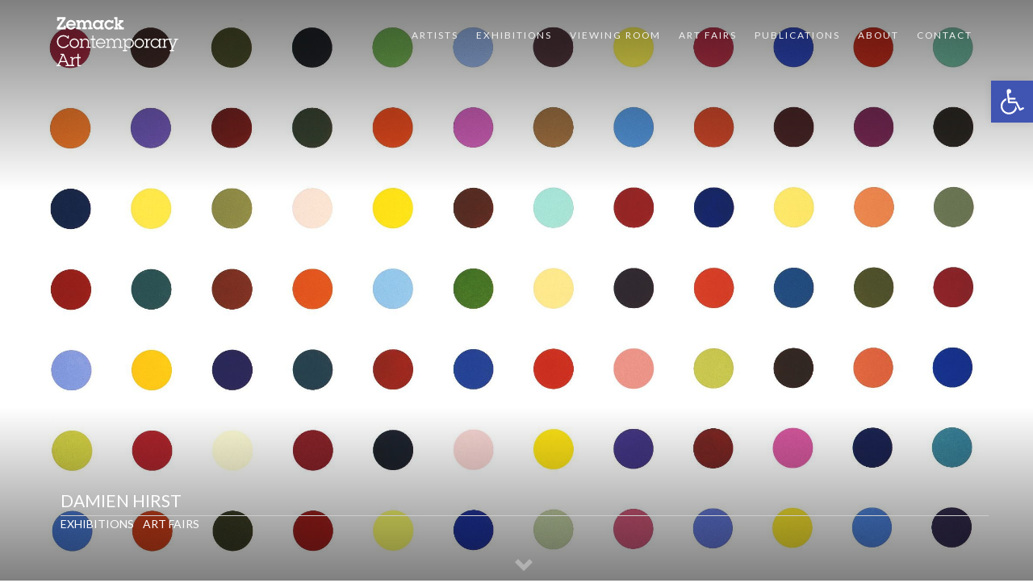

--- FILE ---
content_type: text/html; charset=UTF-8
request_url: https://zcagallery.com/artist/damian-hirst/
body_size: 24716
content:

<div class='bg' 
			style='background: url("https://zcagallery.com/wp-content/uploads/2016/03/Damien-Hirst-ELLIPTICINE.jpg") no-repeat center center;
			     -webkit-background-size: cover;
			     -moz-background-size: cover;
			     -o-background-size: cover;
			     background-size: cover;
			background-attachment: fixed;'>
	<div class='overlay'>
	<!DOCTYPE html>



<html xmlns="https://www.w3.org/1999/xhtml" lang="en">

<META HTTP-EQUIV="CACHE-CONTROL" CONTENT="NO-CACHE">



<head profile="https://gmpg.org/xfn/11">



    <meta http-equiv="Content-Type" content="text/html; charset=UTF-8"/>



    <meta charset="UTF-8">

    <meta name="viewport" content="width=device-width">
	
	<link href="https://fonts.googleapis.com/css2?family=Assistant:wght@400;700;800&display=swap" rel="stylesheet">
	<link rel="preconnect" href="https://fonts.googleapis.com">
	<link rel="preconnect" href="https://fonts.gstatic.com" crossorigin>


    <link rel="profile" href="https://gmpg.org/xfn/11">

    <link rel="pingback" href="https://zcagallery.com/xmlrpc.php">

    <!--[if lt IE 9]>

    <script src="https://zcagallery.com/wp-content/themes/zemack/js/html5.js"></script>

    <![endif]-->

    <style>
#wpadminbar #wp-admin-bar-wccp_free_top_button .ab-icon:before {
	content: "\f160";
	color: #02CA02;
	top: 3px;
}
#wpadminbar #wp-admin-bar-wccp_free_top_button .ab-icon {
	transform: rotate(45deg);
}
</style>
<meta name='robots' content='index, follow, max-image-preview:large, max-snippet:-1, max-video-preview:-1' />
	<style>img:is([sizes="auto" i], [sizes^="auto," i]) { contain-intrinsic-size: 3000px 1500px }</style>
	
	<!-- This site is optimized with the Yoast SEO plugin v26.7 - https://yoast.com/wordpress/plugins/seo/ -->
	<title>Damien Hirst | Zemack Contemporary Art</title>
	<link rel="canonical" href="https://zcagallery.com/artist/damian-hirst/" />
	<meta property="og:locale" content="en_US" />
	<meta property="og:type" content="article" />
	<meta property="og:title" content="Damien Hirst | Zemack Contemporary Art" />
	<meta property="og:url" content="https://zcagallery.com/artist/damian-hirst/" />
	<meta property="og:site_name" content="Zemack Contemporary Art" />
	<meta property="article:publisher" content="https://www.facebook.com/zemackcontemporaryart/" />
	<meta property="article:modified_time" content="2023-03-10T08:46:15+00:00" />
	<meta property="og:image" content="https://zcagallery.com/wp-content/uploads/2016/03/Damien-Hirst-ELLIPTICINE.jpg" />
	<meta property="og:image:width" content="2370" />
	<meta property="og:image:height" content="1804" />
	<meta property="og:image:type" content="image/jpeg" />
	<meta name="twitter:card" content="summary_large_image" />
	<script type="application/ld+json" class="yoast-schema-graph">{"@context":"https://schema.org","@graph":[{"@type":"WebPage","@id":"https://zcagallery.com/artist/damian-hirst/","url":"https://zcagallery.com/artist/damian-hirst/","name":"Damien Hirst | Zemack Contemporary Art","isPartOf":{"@id":"https://zcagallery.com/#website"},"primaryImageOfPage":{"@id":"https://zcagallery.com/artist/damian-hirst/#primaryimage"},"image":{"@id":"https://zcagallery.com/artist/damian-hirst/#primaryimage"},"thumbnailUrl":"https://zcagallery.com/wp-content/uploads/2016/03/Damien-Hirst-ELLIPTICINE.jpg","datePublished":"2016-03-10T19:09:33+00:00","dateModified":"2023-03-10T08:46:15+00:00","breadcrumb":{"@id":"https://zcagallery.com/artist/damian-hirst/#breadcrumb"},"inLanguage":"en","potentialAction":[{"@type":"ReadAction","target":["https://zcagallery.com/artist/damian-hirst/"]}]},{"@type":"ImageObject","inLanguage":"en","@id":"https://zcagallery.com/artist/damian-hirst/#primaryimage","url":"https://zcagallery.com/wp-content/uploads/2016/03/Damien-Hirst-ELLIPTICINE.jpg","contentUrl":"https://zcagallery.com/wp-content/uploads/2016/03/Damien-Hirst-ELLIPTICINE.jpg","width":2370,"height":1804},{"@type":"BreadcrumbList","@id":"https://zcagallery.com/artist/damian-hirst/#breadcrumb","itemListElement":[{"@type":"ListItem","position":1,"name":"Home","item":"https://zcagallery.com/"},{"@type":"ListItem","position":2,"name":"Artists","item":"https://zcagallery.com/artist/"},{"@type":"ListItem","position":3,"name":"Damien Hirst"}]},{"@type":"WebSite","@id":"https://zcagallery.com/#website","url":"https://zcagallery.com/","name":"Zemack Contemporary Art","description":"","potentialAction":[{"@type":"SearchAction","target":{"@type":"EntryPoint","urlTemplate":"https://zcagallery.com/?s={search_term_string}"},"query-input":{"@type":"PropertyValueSpecification","valueRequired":true,"valueName":"search_term_string"}}],"inLanguage":"en"}]}</script>
	<!-- / Yoast SEO plugin. -->


<link rel='dns-prefetch' href='//cdnjs.cloudflare.com' />
<link rel='dns-prefetch' href='//www.googletagmanager.com' />
<link rel='dns-prefetch' href='//maxcdn.bootstrapcdn.com' />



		<meta property="og:title" content="Damien Hirst"/>

		<meta property="og:description" content=""/>

		<meta property="og:type" content="article"/>

		<meta property="og:url" content="https://zcagallery.com/artist/damian-hirst/"/>

		<meta property="og:site_name" content="Zemack Contemporary Art"/>

		<meta property="og:image" content="https://zcagallery.com/wp-content/uploads/2016/03/Damien-Hirst-ELLIPTICINE.jpg"/>



		<script type="text/javascript">
/* <![CDATA[ */
window._wpemojiSettings = {"baseUrl":"https:\/\/s.w.org\/images\/core\/emoji\/16.0.1\/72x72\/","ext":".png","svgUrl":"https:\/\/s.w.org\/images\/core\/emoji\/16.0.1\/svg\/","svgExt":".svg","source":{"concatemoji":"https:\/\/zcagallery.com\/wp-includes\/js\/wp-emoji-release.min.js"}};
/*! This file is auto-generated */
!function(s,n){var o,i,e;function c(e){try{var t={supportTests:e,timestamp:(new Date).valueOf()};sessionStorage.setItem(o,JSON.stringify(t))}catch(e){}}function p(e,t,n){e.clearRect(0,0,e.canvas.width,e.canvas.height),e.fillText(t,0,0);var t=new Uint32Array(e.getImageData(0,0,e.canvas.width,e.canvas.height).data),a=(e.clearRect(0,0,e.canvas.width,e.canvas.height),e.fillText(n,0,0),new Uint32Array(e.getImageData(0,0,e.canvas.width,e.canvas.height).data));return t.every(function(e,t){return e===a[t]})}function u(e,t){e.clearRect(0,0,e.canvas.width,e.canvas.height),e.fillText(t,0,0);for(var n=e.getImageData(16,16,1,1),a=0;a<n.data.length;a++)if(0!==n.data[a])return!1;return!0}function f(e,t,n,a){switch(t){case"flag":return n(e,"\ud83c\udff3\ufe0f\u200d\u26a7\ufe0f","\ud83c\udff3\ufe0f\u200b\u26a7\ufe0f")?!1:!n(e,"\ud83c\udde8\ud83c\uddf6","\ud83c\udde8\u200b\ud83c\uddf6")&&!n(e,"\ud83c\udff4\udb40\udc67\udb40\udc62\udb40\udc65\udb40\udc6e\udb40\udc67\udb40\udc7f","\ud83c\udff4\u200b\udb40\udc67\u200b\udb40\udc62\u200b\udb40\udc65\u200b\udb40\udc6e\u200b\udb40\udc67\u200b\udb40\udc7f");case"emoji":return!a(e,"\ud83e\udedf")}return!1}function g(e,t,n,a){var r="undefined"!=typeof WorkerGlobalScope&&self instanceof WorkerGlobalScope?new OffscreenCanvas(300,150):s.createElement("canvas"),o=r.getContext("2d",{willReadFrequently:!0}),i=(o.textBaseline="top",o.font="600 32px Arial",{});return e.forEach(function(e){i[e]=t(o,e,n,a)}),i}function t(e){var t=s.createElement("script");t.src=e,t.defer=!0,s.head.appendChild(t)}"undefined"!=typeof Promise&&(o="wpEmojiSettingsSupports",i=["flag","emoji"],n.supports={everything:!0,everythingExceptFlag:!0},e=new Promise(function(e){s.addEventListener("DOMContentLoaded",e,{once:!0})}),new Promise(function(t){var n=function(){try{var e=JSON.parse(sessionStorage.getItem(o));if("object"==typeof e&&"number"==typeof e.timestamp&&(new Date).valueOf()<e.timestamp+604800&&"object"==typeof e.supportTests)return e.supportTests}catch(e){}return null}();if(!n){if("undefined"!=typeof Worker&&"undefined"!=typeof OffscreenCanvas&&"undefined"!=typeof URL&&URL.createObjectURL&&"undefined"!=typeof Blob)try{var e="postMessage("+g.toString()+"("+[JSON.stringify(i),f.toString(),p.toString(),u.toString()].join(",")+"));",a=new Blob([e],{type:"text/javascript"}),r=new Worker(URL.createObjectURL(a),{name:"wpTestEmojiSupports"});return void(r.onmessage=function(e){c(n=e.data),r.terminate(),t(n)})}catch(e){}c(n=g(i,f,p,u))}t(n)}).then(function(e){for(var t in e)n.supports[t]=e[t],n.supports.everything=n.supports.everything&&n.supports[t],"flag"!==t&&(n.supports.everythingExceptFlag=n.supports.everythingExceptFlag&&n.supports[t]);n.supports.everythingExceptFlag=n.supports.everythingExceptFlag&&!n.supports.flag,n.DOMReady=!1,n.readyCallback=function(){n.DOMReady=!0}}).then(function(){return e}).then(function(){var e;n.supports.everything||(n.readyCallback(),(e=n.source||{}).concatemoji?t(e.concatemoji):e.wpemoji&&e.twemoji&&(t(e.twemoji),t(e.wpemoji)))}))}((window,document),window._wpemojiSettings);
/* ]]> */
</script>
<style id='wp-emoji-styles-inline-css' type='text/css'>

	img.wp-smiley, img.emoji {
		display: inline !important;
		border: none !important;
		box-shadow: none !important;
		height: 1em !important;
		width: 1em !important;
		margin: 0 0.07em !important;
		vertical-align: -0.1em !important;
		background: none !important;
		padding: 0 !important;
	}
</style>
<link rel='stylesheet' id='wp-block-library-css' href='https://zcagallery.com/wp-includes/css/dist/block-library/style.min.css' type='text/css' media='all' />
<style id='classic-theme-styles-inline-css' type='text/css'>
/*! This file is auto-generated */
.wp-block-button__link{color:#fff;background-color:#32373c;border-radius:9999px;box-shadow:none;text-decoration:none;padding:calc(.667em + 2px) calc(1.333em + 2px);font-size:1.125em}.wp-block-file__button{background:#32373c;color:#fff;text-decoration:none}
</style>
<style id='global-styles-inline-css' type='text/css'>
:root{--wp--preset--aspect-ratio--square: 1;--wp--preset--aspect-ratio--4-3: 4/3;--wp--preset--aspect-ratio--3-4: 3/4;--wp--preset--aspect-ratio--3-2: 3/2;--wp--preset--aspect-ratio--2-3: 2/3;--wp--preset--aspect-ratio--16-9: 16/9;--wp--preset--aspect-ratio--9-16: 9/16;--wp--preset--color--black: #000000;--wp--preset--color--cyan-bluish-gray: #abb8c3;--wp--preset--color--white: #ffffff;--wp--preset--color--pale-pink: #f78da7;--wp--preset--color--vivid-red: #cf2e2e;--wp--preset--color--luminous-vivid-orange: #ff6900;--wp--preset--color--luminous-vivid-amber: #fcb900;--wp--preset--color--light-green-cyan: #7bdcb5;--wp--preset--color--vivid-green-cyan: #00d084;--wp--preset--color--pale-cyan-blue: #8ed1fc;--wp--preset--color--vivid-cyan-blue: #0693e3;--wp--preset--color--vivid-purple: #9b51e0;--wp--preset--gradient--vivid-cyan-blue-to-vivid-purple: linear-gradient(135deg,rgba(6,147,227,1) 0%,rgb(155,81,224) 100%);--wp--preset--gradient--light-green-cyan-to-vivid-green-cyan: linear-gradient(135deg,rgb(122,220,180) 0%,rgb(0,208,130) 100%);--wp--preset--gradient--luminous-vivid-amber-to-luminous-vivid-orange: linear-gradient(135deg,rgba(252,185,0,1) 0%,rgba(255,105,0,1) 100%);--wp--preset--gradient--luminous-vivid-orange-to-vivid-red: linear-gradient(135deg,rgba(255,105,0,1) 0%,rgb(207,46,46) 100%);--wp--preset--gradient--very-light-gray-to-cyan-bluish-gray: linear-gradient(135deg,rgb(238,238,238) 0%,rgb(169,184,195) 100%);--wp--preset--gradient--cool-to-warm-spectrum: linear-gradient(135deg,rgb(74,234,220) 0%,rgb(151,120,209) 20%,rgb(207,42,186) 40%,rgb(238,44,130) 60%,rgb(251,105,98) 80%,rgb(254,248,76) 100%);--wp--preset--gradient--blush-light-purple: linear-gradient(135deg,rgb(255,206,236) 0%,rgb(152,150,240) 100%);--wp--preset--gradient--blush-bordeaux: linear-gradient(135deg,rgb(254,205,165) 0%,rgb(254,45,45) 50%,rgb(107,0,62) 100%);--wp--preset--gradient--luminous-dusk: linear-gradient(135deg,rgb(255,203,112) 0%,rgb(199,81,192) 50%,rgb(65,88,208) 100%);--wp--preset--gradient--pale-ocean: linear-gradient(135deg,rgb(255,245,203) 0%,rgb(182,227,212) 50%,rgb(51,167,181) 100%);--wp--preset--gradient--electric-grass: linear-gradient(135deg,rgb(202,248,128) 0%,rgb(113,206,126) 100%);--wp--preset--gradient--midnight: linear-gradient(135deg,rgb(2,3,129) 0%,rgb(40,116,252) 100%);--wp--preset--font-size--small: 13px;--wp--preset--font-size--medium: 20px;--wp--preset--font-size--large: 36px;--wp--preset--font-size--x-large: 42px;--wp--preset--spacing--20: 0.44rem;--wp--preset--spacing--30: 0.67rem;--wp--preset--spacing--40: 1rem;--wp--preset--spacing--50: 1.5rem;--wp--preset--spacing--60: 2.25rem;--wp--preset--spacing--70: 3.38rem;--wp--preset--spacing--80: 5.06rem;--wp--preset--shadow--natural: 6px 6px 9px rgba(0, 0, 0, 0.2);--wp--preset--shadow--deep: 12px 12px 50px rgba(0, 0, 0, 0.4);--wp--preset--shadow--sharp: 6px 6px 0px rgba(0, 0, 0, 0.2);--wp--preset--shadow--outlined: 6px 6px 0px -3px rgba(255, 255, 255, 1), 6px 6px rgba(0, 0, 0, 1);--wp--preset--shadow--crisp: 6px 6px 0px rgba(0, 0, 0, 1);}:where(.is-layout-flex){gap: 0.5em;}:where(.is-layout-grid){gap: 0.5em;}body .is-layout-flex{display: flex;}.is-layout-flex{flex-wrap: wrap;align-items: center;}.is-layout-flex > :is(*, div){margin: 0;}body .is-layout-grid{display: grid;}.is-layout-grid > :is(*, div){margin: 0;}:where(.wp-block-columns.is-layout-flex){gap: 2em;}:where(.wp-block-columns.is-layout-grid){gap: 2em;}:where(.wp-block-post-template.is-layout-flex){gap: 1.25em;}:where(.wp-block-post-template.is-layout-grid){gap: 1.25em;}.has-black-color{color: var(--wp--preset--color--black) !important;}.has-cyan-bluish-gray-color{color: var(--wp--preset--color--cyan-bluish-gray) !important;}.has-white-color{color: var(--wp--preset--color--white) !important;}.has-pale-pink-color{color: var(--wp--preset--color--pale-pink) !important;}.has-vivid-red-color{color: var(--wp--preset--color--vivid-red) !important;}.has-luminous-vivid-orange-color{color: var(--wp--preset--color--luminous-vivid-orange) !important;}.has-luminous-vivid-amber-color{color: var(--wp--preset--color--luminous-vivid-amber) !important;}.has-light-green-cyan-color{color: var(--wp--preset--color--light-green-cyan) !important;}.has-vivid-green-cyan-color{color: var(--wp--preset--color--vivid-green-cyan) !important;}.has-pale-cyan-blue-color{color: var(--wp--preset--color--pale-cyan-blue) !important;}.has-vivid-cyan-blue-color{color: var(--wp--preset--color--vivid-cyan-blue) !important;}.has-vivid-purple-color{color: var(--wp--preset--color--vivid-purple) !important;}.has-black-background-color{background-color: var(--wp--preset--color--black) !important;}.has-cyan-bluish-gray-background-color{background-color: var(--wp--preset--color--cyan-bluish-gray) !important;}.has-white-background-color{background-color: var(--wp--preset--color--white) !important;}.has-pale-pink-background-color{background-color: var(--wp--preset--color--pale-pink) !important;}.has-vivid-red-background-color{background-color: var(--wp--preset--color--vivid-red) !important;}.has-luminous-vivid-orange-background-color{background-color: var(--wp--preset--color--luminous-vivid-orange) !important;}.has-luminous-vivid-amber-background-color{background-color: var(--wp--preset--color--luminous-vivid-amber) !important;}.has-light-green-cyan-background-color{background-color: var(--wp--preset--color--light-green-cyan) !important;}.has-vivid-green-cyan-background-color{background-color: var(--wp--preset--color--vivid-green-cyan) !important;}.has-pale-cyan-blue-background-color{background-color: var(--wp--preset--color--pale-cyan-blue) !important;}.has-vivid-cyan-blue-background-color{background-color: var(--wp--preset--color--vivid-cyan-blue) !important;}.has-vivid-purple-background-color{background-color: var(--wp--preset--color--vivid-purple) !important;}.has-black-border-color{border-color: var(--wp--preset--color--black) !important;}.has-cyan-bluish-gray-border-color{border-color: var(--wp--preset--color--cyan-bluish-gray) !important;}.has-white-border-color{border-color: var(--wp--preset--color--white) !important;}.has-pale-pink-border-color{border-color: var(--wp--preset--color--pale-pink) !important;}.has-vivid-red-border-color{border-color: var(--wp--preset--color--vivid-red) !important;}.has-luminous-vivid-orange-border-color{border-color: var(--wp--preset--color--luminous-vivid-orange) !important;}.has-luminous-vivid-amber-border-color{border-color: var(--wp--preset--color--luminous-vivid-amber) !important;}.has-light-green-cyan-border-color{border-color: var(--wp--preset--color--light-green-cyan) !important;}.has-vivid-green-cyan-border-color{border-color: var(--wp--preset--color--vivid-green-cyan) !important;}.has-pale-cyan-blue-border-color{border-color: var(--wp--preset--color--pale-cyan-blue) !important;}.has-vivid-cyan-blue-border-color{border-color: var(--wp--preset--color--vivid-cyan-blue) !important;}.has-vivid-purple-border-color{border-color: var(--wp--preset--color--vivid-purple) !important;}.has-vivid-cyan-blue-to-vivid-purple-gradient-background{background: var(--wp--preset--gradient--vivid-cyan-blue-to-vivid-purple) !important;}.has-light-green-cyan-to-vivid-green-cyan-gradient-background{background: var(--wp--preset--gradient--light-green-cyan-to-vivid-green-cyan) !important;}.has-luminous-vivid-amber-to-luminous-vivid-orange-gradient-background{background: var(--wp--preset--gradient--luminous-vivid-amber-to-luminous-vivid-orange) !important;}.has-luminous-vivid-orange-to-vivid-red-gradient-background{background: var(--wp--preset--gradient--luminous-vivid-orange-to-vivid-red) !important;}.has-very-light-gray-to-cyan-bluish-gray-gradient-background{background: var(--wp--preset--gradient--very-light-gray-to-cyan-bluish-gray) !important;}.has-cool-to-warm-spectrum-gradient-background{background: var(--wp--preset--gradient--cool-to-warm-spectrum) !important;}.has-blush-light-purple-gradient-background{background: var(--wp--preset--gradient--blush-light-purple) !important;}.has-blush-bordeaux-gradient-background{background: var(--wp--preset--gradient--blush-bordeaux) !important;}.has-luminous-dusk-gradient-background{background: var(--wp--preset--gradient--luminous-dusk) !important;}.has-pale-ocean-gradient-background{background: var(--wp--preset--gradient--pale-ocean) !important;}.has-electric-grass-gradient-background{background: var(--wp--preset--gradient--electric-grass) !important;}.has-midnight-gradient-background{background: var(--wp--preset--gradient--midnight) !important;}.has-small-font-size{font-size: var(--wp--preset--font-size--small) !important;}.has-medium-font-size{font-size: var(--wp--preset--font-size--medium) !important;}.has-large-font-size{font-size: var(--wp--preset--font-size--large) !important;}.has-x-large-font-size{font-size: var(--wp--preset--font-size--x-large) !important;}
:where(.wp-block-post-template.is-layout-flex){gap: 1.25em;}:where(.wp-block-post-template.is-layout-grid){gap: 1.25em;}
:where(.wp-block-columns.is-layout-flex){gap: 2em;}:where(.wp-block-columns.is-layout-grid){gap: 2em;}
:root :where(.wp-block-pullquote){font-size: 1.5em;line-height: 1.6;}
</style>
<link rel='stylesheet' id='contact-form-7-css' href='https://zcagallery.com/wp-content/plugins/contact-form-7/includes/css/styles.css' type='text/css' media='all' />
<link rel='stylesheet' id='fwbslider-css' href='https://zcagallery.com/wp-content/plugins/full-page-full-width-backgroud-slider/inc/front/css/fwbslider.css' type='text/css' media='all' />
<style id='responsive-menu-inline-css' type='text/css'>
/** This file is major component of this plugin so please don't try to edit here. */
#rmp_menu_trigger-7345 {
  width: 30px;
  height: 30px;
  position: fixed;
  top: 12px;
  border-radius: 5px;
  display: none;
  text-decoration: none;
  right: 5%;
  background: transparent;
  transition: transform 0.8s, background-color 0.5s;
}
#rmp_menu_trigger-7345 .rmp-trigger-box {
  width: 25px;
  color: #ffffff;
}
#rmp_menu_trigger-7345 .rmp-trigger-icon-active, #rmp_menu_trigger-7345 .rmp-trigger-text-open {
  display: none;
}
#rmp_menu_trigger-7345.is-active .rmp-trigger-icon-active, #rmp_menu_trigger-7345.is-active .rmp-trigger-text-open {
  display: inline;
}
#rmp_menu_trigger-7345.is-active .rmp-trigger-icon-inactive, #rmp_menu_trigger-7345.is-active .rmp-trigger-text {
  display: none;
}
#rmp_menu_trigger-7345 .rmp-trigger-label {
  color: #ffffff;
  pointer-events: none;
  line-height: 13px;
  font-family: inherit;
  font-size: 14px;
  display: inline;
  text-transform: inherit;
}
#rmp_menu_trigger-7345 .rmp-trigger-label.rmp-trigger-label-top {
  display: block;
  margin-bottom: 12px;
}
#rmp_menu_trigger-7345 .rmp-trigger-label.rmp-trigger-label-bottom {
  display: block;
  margin-top: 12px;
}
#rmp_menu_trigger-7345 .responsive-menu-pro-inner {
  display: block;
}
#rmp_menu_trigger-7345 .rmp-trigger-icon-inactive .rmp-font-icon {
  color: #3f3f3f;
}
#rmp_menu_trigger-7345 .responsive-menu-pro-inner, #rmp_menu_trigger-7345 .responsive-menu-pro-inner::before, #rmp_menu_trigger-7345 .responsive-menu-pro-inner::after {
  width: 25px;
  height: 3px;
  background-color: #3f3f3f;
  border-radius: 4px;
  position: absolute;
}
#rmp_menu_trigger-7345 .rmp-trigger-icon-active .rmp-font-icon {
  color: #000000;
}
#rmp_menu_trigger-7345.is-active .responsive-menu-pro-inner, #rmp_menu_trigger-7345.is-active .responsive-menu-pro-inner::before, #rmp_menu_trigger-7345.is-active .responsive-menu-pro-inner::after {
  background-color: #000000;
}
#rmp_menu_trigger-7345:hover .rmp-trigger-icon-inactive .rmp-font-icon {
  color: #000000;
}
#rmp_menu_trigger-7345:not(.is-active):hover .responsive-menu-pro-inner, #rmp_menu_trigger-7345:not(.is-active):hover .responsive-menu-pro-inner::before, #rmp_menu_trigger-7345:not(.is-active):hover .responsive-menu-pro-inner::after {
  background-color: #000000;
}
#rmp_menu_trigger-7345 .responsive-menu-pro-inner::before {
  top: 10px;
}
#rmp_menu_trigger-7345 .responsive-menu-pro-inner::after {
  bottom: 10px;
}
#rmp_menu_trigger-7345.is-active .responsive-menu-pro-inner::after {
  bottom: 0;
}
/* Hamburger menu styling */
@media screen and (max-width: 1000px) {
  /** Menu Title Style */
  /** Menu Additional Content Style */
  .navbar-header {
    display: none !important;
  }
  #rmp_menu_trigger-7345 {
    display: block;
  }
  #rmp-container-7345 {
    position: fixed;
    top: 0;
    margin: 0;
    transition: transform 0.8s;
    overflow: auto;
    display: block;
    width: 100%;
    background-color: #ffffff;
    background-image: url("");
    height: 100%;
    left: 0;
    padding-top: 0px;
    padding-left: 0px;
    padding-bottom: 0px;
    padding-right: 0px;
  }
  #rmp-menu-wrap-7345 {
    padding-top: 0px;
    padding-left: 0px;
    padding-bottom: 0px;
    padding-right: 0px;
    background-color: #ffffff;
  }
  #rmp-menu-wrap-7345 .rmp-menu, #rmp-menu-wrap-7345 .rmp-submenu {
    width: 100%;
    box-sizing: border-box;
    margin: 0;
    padding: 0;
  }
  #rmp-menu-wrap-7345 .rmp-submenu-depth-1 .rmp-menu-item-link {
    padding-left: 10%;
  }
  #rmp-menu-wrap-7345 .rmp-submenu-depth-2 .rmp-menu-item-link {
    padding-left: 15%;
  }
  #rmp-menu-wrap-7345 .rmp-submenu-depth-3 .rmp-menu-item-link {
    padding-left: 20%;
  }
  #rmp-menu-wrap-7345 .rmp-submenu-depth-4 .rmp-menu-item-link {
    padding-left: 25%;
  }
  #rmp-menu-wrap-7345 .rmp-submenu.rmp-submenu-open {
    display: block;
  }
  #rmp-menu-wrap-7345 .rmp-menu-item {
    width: 100%;
    list-style: none;
    margin: 0;
  }
  #rmp-menu-wrap-7345 .rmp-menu-item-link {
    height: 40px;
    line-height: 50px;
    font-size: 16px;
    border-bottom: 0px solid #212121;
    font-family: inherit;
    color: #3f3f3f;
    text-align: right;
    background-color: #ffffff;
    font-weight: normal;
    letter-spacing: 0px;
    display: block;
    box-sizing: border-box;
    width: 100%;
    text-decoration: none;
    position: relative;
    overflow: hidden;
    transition: background-color 0.5s, border-color 0.5s, 0.5s;
    padding: 0 5%;
    padding-right: 40px;
  }
  #rmp-menu-wrap-7345 .rmp-menu-item-link:after, #rmp-menu-wrap-7345 .rmp-menu-item-link:before {
    display: none;
  }
  #rmp-menu-wrap-7345 .rmp-menu-item-link:hover, #rmp-menu-wrap-7345 .rmp-menu-item-link:focus {
    color: #000000;
    border-color: #212121;
    background-color: #ffffff;
  }
  #rmp-menu-wrap-7345 .rmp-menu-item-link:focus {
    outline: none;
    border-color: unset;
    box-shadow: unset;
  }
  #rmp-menu-wrap-7345 .rmp-menu-item-link .rmp-font-icon {
    height: 40px;
    line-height: 50px;
    margin-right: 10px;
    font-size: 16px;
  }
  #rmp-menu-wrap-7345 .rmp-menu-current-item .rmp-menu-item-link {
    color: #000000;
    border-color: #000000;
    background-color: #ffffff;
  }
  #rmp-menu-wrap-7345 .rmp-menu-current-item .rmp-menu-item-link:hover, #rmp-menu-wrap-7345 .rmp-menu-current-item .rmp-menu-item-link:focus {
    color: #3f3f3f;
    border-color: #3f3f3f;
    background-color: #ffffff;
  }
  #rmp-menu-wrap-7345 .rmp-menu-subarrow {
    position: absolute;
    top: 0;
    bottom: 0;
    text-align: center;
    overflow: hidden;
    background-size: cover;
    overflow: hidden;
    right: 0;
    border-left-style: solid;
    border-left-color: #212121;
    border-left-width: 1px;
    height: 30px;
    width: 30px;
    color: #ffffff;
    background-color: #212121;
  }
  #rmp-menu-wrap-7345 .rmp-menu-subarrow svg {
    fill: #ffffff;
  }
  #rmp-menu-wrap-7345 .rmp-menu-subarrow:hover {
    color: #ffffff;
    border-color: #3f3f3f;
    background-color: #3f3f3f;
  }
  #rmp-menu-wrap-7345 .rmp-menu-subarrow:hover svg {
    fill: #ffffff;
  }
  #rmp-menu-wrap-7345 .rmp-menu-subarrow .rmp-font-icon {
    margin-right: unset;
  }
  #rmp-menu-wrap-7345 .rmp-menu-subarrow * {
    vertical-align: middle;
    line-height: 30px;
  }
  #rmp-menu-wrap-7345 .rmp-menu-subarrow-active {
    display: block;
    background-size: cover;
    color: #ffffff;
    border-color: #212121;
    background-color: #212121;
  }
  #rmp-menu-wrap-7345 .rmp-menu-subarrow-active svg {
    fill: #ffffff;
  }
  #rmp-menu-wrap-7345 .rmp-menu-subarrow-active:hover {
    color: #ffffff;
    border-color: #3f3f3f;
    background-color: #3f3f3f;
  }
  #rmp-menu-wrap-7345 .rmp-menu-subarrow-active:hover svg {
    fill: #ffffff;
  }
  #rmp-menu-wrap-7345 .rmp-submenu {
    display: none;
  }
  #rmp-menu-wrap-7345 .rmp-submenu .rmp-menu-item-link {
    height: 40px;
    line-height: 40px;
    letter-spacing: 0px;
    font-size: 13px;
    border-bottom: 1px solid #212121;
    font-family: inherit;
    font-weight: normal;
    color: #ffffff;
    text-align: left;
    background-color: #212121;
  }
  #rmp-menu-wrap-7345 .rmp-submenu .rmp-menu-item-link:hover, #rmp-menu-wrap-7345 .rmp-submenu .rmp-menu-item-link:focus {
    color: #ffffff;
    border-color: #212121;
    background-color: #3f3f3f;
  }
  #rmp-menu-wrap-7345 .rmp-submenu .rmp-menu-current-item .rmp-menu-item-link {
    color: #ffffff;
    border-color: #212121;
    background-color: #212121;
  }
  #rmp-menu-wrap-7345 .rmp-submenu .rmp-menu-current-item .rmp-menu-item-link:hover, #rmp-menu-wrap-7345 .rmp-submenu .rmp-menu-current-item .rmp-menu-item-link:focus {
    color: #ffffff;
    border-color: #3f3f3f;
    background-color: #3f3f3f;
  }
  #rmp-menu-wrap-7345 .rmp-submenu .rmp-menu-subarrow {
    right: 0;
    border-right: unset;
    border-left-style: solid;
    border-left-color: #212121;
    border-left-width: 1px;
    height: 39px;
    line-height: 39px;
    width: 40px;
    color: #ffffff;
    background-color: #212121;
  }
  #rmp-menu-wrap-7345 .rmp-submenu .rmp-menu-subarrow:hover {
    color: #ffffff;
    border-color: #3f3f3f;
    background-color: #3f3f3f;
  }
  #rmp-menu-wrap-7345 .rmp-submenu .rmp-menu-subarrow-active {
    color: #ffffff;
    border-color: #212121;
    background-color: #212121;
  }
  #rmp-menu-wrap-7345 .rmp-submenu .rmp-menu-subarrow-active:hover {
    color: #ffffff;
    border-color: #3f3f3f;
    background-color: #3f3f3f;
  }
  #rmp-menu-wrap-7345 .rmp-menu-item-description {
    margin: 0;
    padding: 5px 5%;
    opacity: 0.8;
    color: #3f3f3f;
  }
  #rmp-search-box-7345 {
    display: block;
    padding-top: 0px;
    padding-left: 5%;
    padding-bottom: 0px;
    padding-right: 5%;
  }
  #rmp-search-box-7345 .rmp-search-form {
    margin: 0;
  }
  #rmp-search-box-7345 .rmp-search-box {
    background: #ffffff;
    border: 1px solid #dadada;
    color: #333333;
    width: 100%;
    padding: 0 5%;
    border-radius: 30px;
    height: 45px;
    -webkit-appearance: none;
  }
  #rmp-search-box-7345 .rmp-search-box::placeholder {
    color: #c7c7cd;
  }
  #rmp-search-box-7345 .rmp-search-box:focus {
    background-color: #ffffff;
    outline: 2px solid #dadada;
    color: #333333;
  }
  #rmp-menu-title-7345 {
    background-color: #212121;
    color: #ffffff;
    text-align: left;
    font-size: 14px;
    padding-top: 10%;
    padding-left: 5%;
    padding-bottom: 0%;
    padding-right: 5%;
    font-weight: 400;
    transition: background-color 0.5s, border-color 0.5s, color 0.5s;
  }
  #rmp-menu-title-7345:hover {
    background-color: #212121;
    color: #ffffff;
  }
  #rmp-menu-title-7345 > .rmp-menu-title-link {
    color: #ffffff;
    width: 100%;
    background-color: unset;
    text-decoration: none;
  }
  #rmp-menu-title-7345 > .rmp-menu-title-link:hover {
    color: #ffffff;
  }
  #rmp-menu-title-7345 .rmp-font-icon {
    font-size: 14px;
  }
  #rmp-menu-additional-content-7345 {
    padding-top: 0px;
    padding-left: 5%;
    padding-bottom: 0px;
    padding-right: 5%;
    color: #ffffff;
    text-align: center;
    font-size: 16px;
  }
}
/**
This file contents common styling of menus.
*/
.rmp-container {
  display: none;
  visibility: visible;
  padding: 0px 0px 0px 0px;
  z-index: 99998;
  transition: all 0.3s;
  /** Scrolling bar in menu setting box **/
}
.rmp-container.rmp-fade-top, .rmp-container.rmp-fade-left, .rmp-container.rmp-fade-right, .rmp-container.rmp-fade-bottom {
  display: none;
}
.rmp-container.rmp-slide-left, .rmp-container.rmp-push-left {
  transform: translateX(-100%);
  -ms-transform: translateX(-100%);
  -webkit-transform: translateX(-100%);
  -moz-transform: translateX(-100%);
}
.rmp-container.rmp-slide-left.rmp-menu-open, .rmp-container.rmp-push-left.rmp-menu-open {
  transform: translateX(0);
  -ms-transform: translateX(0);
  -webkit-transform: translateX(0);
  -moz-transform: translateX(0);
}
.rmp-container.rmp-slide-right, .rmp-container.rmp-push-right {
  transform: translateX(100%);
  -ms-transform: translateX(100%);
  -webkit-transform: translateX(100%);
  -moz-transform: translateX(100%);
}
.rmp-container.rmp-slide-right.rmp-menu-open, .rmp-container.rmp-push-right.rmp-menu-open {
  transform: translateX(0);
  -ms-transform: translateX(0);
  -webkit-transform: translateX(0);
  -moz-transform: translateX(0);
}
.rmp-container.rmp-slide-top, .rmp-container.rmp-push-top {
  transform: translateY(-100%);
  -ms-transform: translateY(-100%);
  -webkit-transform: translateY(-100%);
  -moz-transform: translateY(-100%);
}
.rmp-container.rmp-slide-top.rmp-menu-open, .rmp-container.rmp-push-top.rmp-menu-open {
  transform: translateY(0);
  -ms-transform: translateY(0);
  -webkit-transform: translateY(0);
  -moz-transform: translateY(0);
}
.rmp-container.rmp-slide-bottom, .rmp-container.rmp-push-bottom {
  transform: translateY(100%);
  -ms-transform: translateY(100%);
  -webkit-transform: translateY(100%);
  -moz-transform: translateY(100%);
}
.rmp-container.rmp-slide-bottom.rmp-menu-open, .rmp-container.rmp-push-bottom.rmp-menu-open {
  transform: translateX(0);
  -ms-transform: translateX(0);
  -webkit-transform: translateX(0);
  -moz-transform: translateX(0);
}
.rmp-container::-webkit-scrollbar {
  width: 0px;
}
.rmp-container ::-webkit-scrollbar-track {
  box-shadow: inset 0 0 5px transparent;
}
.rmp-container ::-webkit-scrollbar-thumb {
  background: transparent;
}
.rmp-container ::-webkit-scrollbar-thumb:hover {
  background: transparent;
}
.rmp-container .rmp-menu-wrap .rmp-menu {
  transition: none;
  border-radius: 0;
  box-shadow: none;
  background: none;
  border: 0;
  bottom: auto;
  box-sizing: border-box;
  clip: auto;
  color: #666;
  display: block;
  float: none;
  font-family: inherit;
  font-size: 14px;
  height: auto;
  left: auto;
  line-height: 1.7;
  list-style-type: none;
  margin: 0;
  min-height: auto;
  max-height: none;
  opacity: 1;
  outline: none;
  overflow: visible;
  padding: 0;
  position: relative;
  pointer-events: auto;
  right: auto;
  text-align: left;
  text-decoration: none;
  text-indent: 0;
  text-transform: none;
  transform: none;
  top: auto;
  visibility: inherit;
  width: auto;
  word-wrap: break-word;
  white-space: normal;
}
.rmp-container .rmp-menu-additional-content {
  display: block;
  word-break: break-word;
}
.rmp-container .rmp-menu-title {
  display: flex;
  flex-direction: column;
}
.rmp-container .rmp-menu-title .rmp-menu-title-image {
  max-width: 100%;
  margin-bottom: 15px;
  display: block;
  margin: auto;
  margin-bottom: 15px;
}
button.rmp_menu_trigger {
  z-index: 999999;
  overflow: hidden;
  outline: none;
  border: 0;
  display: none;
  margin: 0;
  transition: transform 0.5s, background-color 0.5s;
  padding: 0;
}
button.rmp_menu_trigger .responsive-menu-pro-inner::before, button.rmp_menu_trigger .responsive-menu-pro-inner::after {
  content: "";
  display: block;
}
button.rmp_menu_trigger .responsive-menu-pro-inner::before {
  top: 10px;
}
button.rmp_menu_trigger .responsive-menu-pro-inner::after {
  bottom: 10px;
}
button.rmp_menu_trigger .rmp-trigger-box {
  width: 40px;
  display: inline-block;
  position: relative;
  pointer-events: none;
  vertical-align: super;
}
.admin-bar .rmp-container, .admin-bar .rmp_menu_trigger {
  margin-top: 32px !important;
}
@media screen and (max-width: 782px) {
  .admin-bar .rmp-container, .admin-bar .rmp_menu_trigger {
    margin-top: 46px !important;
  }
}
/*  Menu Trigger Boring Animation */
.rmp-menu-trigger-boring .responsive-menu-pro-inner {
  transition-property: none;
}
.rmp-menu-trigger-boring .responsive-menu-pro-inner::after, .rmp-menu-trigger-boring .responsive-menu-pro-inner::before {
  transition-property: none;
}
.rmp-menu-trigger-boring.is-active .responsive-menu-pro-inner {
  transform: rotate(45deg);
}
.rmp-menu-trigger-boring.is-active .responsive-menu-pro-inner:before {
  top: 0;
  opacity: 0;
}
.rmp-menu-trigger-boring.is-active .responsive-menu-pro-inner:after {
  bottom: 0;
  transform: rotate(-90deg);
}

</style>
<link rel='stylesheet' id='dashicons-css' href='https://zcagallery.com/wp-includes/css/dashicons.min.css' type='text/css' media='all' />
<link rel='stylesheet' id='pojo-a11y-css' href='https://zcagallery.com/wp-content/plugins/pojo-accessibility/modules/legacy/assets/css/style.min.css' type='text/css' media='all' />
<link rel='stylesheet' id='font-awesome-css' href='https://maxcdn.bootstrapcdn.com/font-awesome/4.5.0/css/font-awesome.min.css' type='text/css' media='all' />
<link rel='stylesheet' id='bootstrap-css' href='https://zcagallery.com/wp-content/themes/zemack/plugins/bootstrap/css/bootstrap.min.css' type='text/css' media='all' />
<link rel='stylesheet' id='photoswipe-css' href='https://zcagallery.com/wp-content/themes/zemack/plugins/photoswipe/photoswipe.css' type='text/css' media='all' />
<link rel='stylesheet' id='photoswipe-skin-css' href='https://zcagallery.com/wp-content/themes/zemack/plugins/photoswipe/default-skin/default-skin.css' type='text/css' media='all' />
<link rel='stylesheet' id='slick-css' href='https://zcagallery.com/wp-content/themes/zemack/plugins/slick/slick.css' type='text/css' media='all' />
<link rel='stylesheet' id='slick-theme-css' href='https://zcagallery.com/wp-content/themes/zemack/plugins/slick/slick-theme.css' type='text/css' media='all' />
<link rel='stylesheet' id='arty-style-css' href='https://zcagallery.com/wp-content/themes/zemack/css/style.css' type='text/css' media='all' />
<link rel='stylesheet' id='arty-responsive-style-css' href='https://zcagallery.com/wp-content/themes/zemack/css/responsive.css' type='text/css' media='all' />
<script type="text/javascript" src="https://zcagallery.com/wp-includes/js/jquery/jquery.min.js" id="jquery-core-js"></script>
<script type="text/javascript" src="https://zcagallery.com/wp-includes/js/jquery/jquery-migrate.min.js" id="jquery-migrate-js"></script>
<script type="text/javascript" src="https://zcagallery.com/wp-content/themes/zemack/plugins/bootstrap/js/bootstrap.min.js" id="bootstrap-script-js"></script>
<script type="text/javascript" src="https://zcagallery.com/wp-content/themes/zemack/plugins/photoswipe/photoswipe.min.js" id="photoswipe-script-js"></script>
<script type="text/javascript" src="https://zcagallery.com/wp-content/themes/zemack/plugins/photoswipe/photoswipe-ui-default.min.js" id="photoswipe-ui-script-js"></script>
<script type="text/javascript" src="https://zcagallery.com/wp-content/themes/zemack/plugins/slick/slick.min.js" id="slick-script-js"></script>
<script type="text/javascript" src="https://cdnjs.cloudflare.com/ajax/libs/masonry/4.2.2/masonry.pkgd.min.js" id="masonary-js"></script>
<script type="text/javascript" src="https://zcagallery.com/wp-content/themes/zemack/js/script.js" id="arty-script-js"></script>
<script type="text/javascript" id="arty-ajax-js-extra">
/* <![CDATA[ */
var artyAjax = {"ajaxurl":"https:\/\/zcagallery.com\/wp-admin\/admin-ajax.php"};
/* ]]> */
</script>
<script type="text/javascript" src="https://zcagallery.com/wp-content/themes/zemack/js/ajax.js" id="arty-ajax-js"></script>

<!-- Google tag (gtag.js) snippet added by Site Kit -->
<!-- Google Analytics snippet added by Site Kit -->
<script type="text/javascript" src="https://www.googletagmanager.com/gtag/js?id=GT-T9KVG9Z" id="google_gtagjs-js" async></script>
<script type="text/javascript" id="google_gtagjs-js-after">
/* <![CDATA[ */
window.dataLayer = window.dataLayer || [];function gtag(){dataLayer.push(arguments);}
gtag("set","linker",{"domains":["zcagallery.com"]});
gtag("js", new Date());
gtag("set", "developer_id.dZTNiMT", true);
gtag("config", "GT-T9KVG9Z");
/* ]]> */
</script>
<link rel="https://api.w.org/" href="https://zcagallery.com/wp-json/" /><link rel="EditURI" type="application/rsd+xml" title="RSD" href="https://zcagallery.com/xmlrpc.php?rsd" />

<link rel='shortlink' href='https://zcagallery.com/?p=1593' />
<link rel="alternate" title="oEmbed (JSON)" type="application/json+oembed" href="https://zcagallery.com/wp-json/oembed/1.0/embed?url=https%3A%2F%2Fzcagallery.com%2Fartist%2Fdamian-hirst%2F" />
<link rel="alternate" title="oEmbed (XML)" type="text/xml+oembed" href="https://zcagallery.com/wp-json/oembed/1.0/embed?url=https%3A%2F%2Fzcagallery.com%2Fartist%2Fdamian-hirst%2F&#038;format=xml" />
<!-- start Simple Custom CSS and JS -->
<style type="text/css">
html, body{
    width: 100%;
    position: relative;
    overflow-x:hidden
}
</style>
<!-- end Simple Custom CSS and JS -->
<!-- start Simple Custom CSS and JS -->
<script type="text/javascript">
jQuery(document).ready(function( $ ){
    // Your code in here
	/*
	jQuery("#artist-gallery").masonry({
		columnWidth: 200,
  itemSelector: 'figure'
	});
	*/
	
});


</script>
<!-- end Simple Custom CSS and JS -->
<!-- start Simple Custom CSS and JS -->
<script type="text/javascript">
jQuery(document).ready(function( $ ){
    // 
	var temp_id=jQuery( ".exhibition-gallery-div" ).attr("exhibition-id");
	var temp_postid=jQuery( ".exhibition-gallery-div" ).attr("post_id");
	var all_data_ex=[];
	var temp_data_array=[];
	var counter=0;
	
	jQuery.post("https://api.collectorsystems.com/11782/objects/count",function(data){
	for(var i=0;i<Math.ceil(data/1000);i++){
			
jQuery.post( "https://api.collectorsystems.com/11782/objects?sort=objectid&fields=objectid,artistfirst,artistlast,title,objectdate,medium,maker,metricdims,exhibitions&offset="+(1000*i)+"&sortorder=desc", function( datai) {
				//alert(all_data_ex.length);
				all_data_ex=temp_data_array.concat(datai['data']);
				temp_data_array=[].concat(all_data_ex);
				counter++;
				if(counter==Math.ceil(data/1000)){
					implement_ex_data(all_data_ex);
				}
	
	
				
			
		});
	}
		
		
	});
			
});
	function implement_ex_data(data){
		
		var temp_id=jQuery( ".exhibition-gallery-div" ).attr("exhibition-id");
	var temp_postid=jQuery( ".exhibition-gallery-div" ).attr("post_id");
	jQuery( ".images_from_cs_exhibition" ).remove();
  	///////////////////////////////////////////////////
	// thumbs
	//////////////////////////////////////////////////
	
	var temp_string="<div id=\"artist-gallery\" class=\"artist-gallery\" itemscope itemtype=\"http://schema.org/ImageGallery\">";
	var temp_lightbox="";
	var first_name="";
	var last_name="";
	var work_year="";
	var work_title="";
	var work_medium="";
	var maker="";
	var work_size="";
		var counter=0;
		var in_exhibition;
		for(var i=0;i<data.length;i++){
			in_exhibition=false;
			if(data[i]['exhibitions']){
				for(var j=0;j<data[i]['exhibitions'].length;j++){
					if(data[i]['exhibitions'][j]['exhibitionid']==temp_id){
					   in_exhibition=true;
					   }
				}
			}
			if(in_exhibition){
				if(data[i]['artistfirst']){
					first_name=data[i]['artistfirst'];
				}else{
					first_name="";
				}
				if(data[i]['artistlast']){
					last_name=data[i]['artistlast'];
				}else{
					last_name="";
				}
				if(data[i]['maker']){
					maker=data[i]['maker'];
				}else{
					maker="";
				}
				if(data[i]['title']){
					work_title=data[i]['title'];
				}else{
					work_title="";
				}
				if(data[i]['objectdate']){
					work_year=data[i]['objectdate'];
				}else{
					work_year="";
				}
				if(data[i]['medium']){
					work_medium=data[i]['medium'];
				}else{
					work_medium="";
				}
				if(data[i]['metricdims']){
					work_size=data[i]['metricdims'];
				}else{
					work_size="";
				}
				if((counter%800==0)&&(counter!=0)){
					temp_string+="</div><div id=\"artist-gallery\" class=\"artist-gallery\" itemscope itemtype=\"http://schema.org/ImageGallery\">";
				}
				temp_string+="<figure itemprop=\"associatedMedia\" itemscope itemtype=\"http://schema.org/ImageObject\" >";         				
				temp_string+="<a href=\"https://api.collectorsystems.com/11782/objects/"+data[i]['objectid']+"/mainimage?size=detailxlarge\" class=\"lightbox_trigger\" data-id=\""+temp_postid+"\" data-num=\""+counter+"\"> <img style=\"object-fit:cover\" src=\"https://api.collectorsystems.com/11782/objects/"+data[i]['objectid']+"/mainimage?size=detailxlarge\" itemprop=\"thumbnail\" alt=\"Image description\" class=\"img-responsive gallery-image\"/></a>";
				
				temp_string+="<figcaption itemprop=\"caption description\" class=\"artwork-thumb-title\">";
				temp_string+="<p>";
				temp_string+="<span class=\"artwork-artist\">"+first_name+" "+last_name+maker+"</span>, ";
				temp_string+="<span class=\"artwork-title\">"+work_title+"</span>, ";
				temp_string+="<span class=\"artwork-year\">"+work_year+"</span>";
				temp_string+="</p>";
				temp_string+="<p>";
				temp_string+="<span class=\"artwork-medium\">"+work_medium+"</span>";
				temp_string+="<span class=\"artwork-size\">, "+work_size+"</span>";
				temp_string+="</p>";
				temp_string+="<a class=\"artist-gallery-order\" role=\"button\" href=\"https://zcagallery.com/order/?artwork-url="+data[i]['objectid']+"\">INQUIRE</a>";
				temp_string+="</figcaption> ";
				temp_string+="</figure>";
			counter++;	
				
			temp_lightbox+="<figure itemprop=\"associatedMedia\" itemscope itemtype=\"http://schema.org/ImageObject\" class=\"featured col-xs-4 col-sm-3\">";
			temp_lightbox+="<img src=\"https://api.collectorsystems.com/11782/objects/"+data[i]['objectid']+"/mainimage\" itemprop=\"thumbnail\" alt=\"Image description\" class=\"img-responsive center-block\"/>";
				
				
				
				temp_lightbox+="<figcaption itemprop=\"caption description\" class=\"artwork-thumb-title\">";
				temp_lightbox+="<p><span class=\"artwork-artist\">"+first_name+" "+last_name+maker+"</span>, ";
				
				temp_lightbox+="<span class=\"artwork-title\">"+work_title+"</span>, ";
				
				temp_lightbox+="<span class=\"artwork-year\">"+work_year+"</span>";
				
				temp_lightbox+="</p>";
				temp_lightbox+="<p>";
				
				
				temp_lightbox+="<span class=\"artwork-medium\">"+work_medium+"</span>";
				
				temp_lightbox+="<span class=\"artwork-size\">, "+work_size+"</span>";
				temp_lightbox+="</p>";
				
				
				
				temp_lightbox+="</figcaption>";
				temp_lightbox+="</figure>";
				
				
			}
			
			
			
		}
		temp_string+="</div>";
		if(temp_id){
			jQuery(".exhibition-gallery-div").append(temp_string);
			
			 
              
			jQuery("#lightbox #content").append(temp_lightbox);
			
			jQuery(".exhibition-gallery-div").slick("unslick");
			exhibitionGallerySlick();

			
			
			
			
		}
	
		
		
		
	}

</script>
<!-- end Simple Custom CSS and JS -->

<script type="text/javascript" src='//zcagallery.com/wp-content/uploads/custom-css-js/7492.js?v=6949'></script>
<meta name="generator" content="Site Kit by Google 1.168.0" /><style id="mystickymenu" type="text/css">#mysticky-nav { width:100%; position: static; height: auto !important; }#mysticky-nav.wrapfixed { position:fixed; left: 0px; margin-top:0px;  z-index: 99990; -webkit-transition: 0.5s; -moz-transition: 0.5s; -o-transition: 0.5s; transition: 0.5s; -ms-filter:"progid:DXImageTransform.Microsoft.Alpha(Opacity=100)"; filter: alpha(opacity=100); opacity:1; background-color: #fff;}#mysticky-nav.wrapfixed .myfixed{ background-color: #fff; position: relative;top: auto;left: auto;right: auto;}#mysticky-nav .myfixed { margin:0 auto; float:none; border:0px; background:none; max-width:100%; }</style>			<style type="text/css">
																															</style>
			<script type="text/javascript">
(function(url){
	if(/(?:Chrome\/26\.0\.1410\.63 Safari\/537\.31|WordfenceTestMonBot)/.test(navigator.userAgent)){ return; }
	var addEvent = function(evt, handler) {
		if (window.addEventListener) {
			document.addEventListener(evt, handler, false);
		} else if (window.attachEvent) {
			document.attachEvent('on' + evt, handler);
		}
	};
	var removeEvent = function(evt, handler) {
		if (window.removeEventListener) {
			document.removeEventListener(evt, handler, false);
		} else if (window.detachEvent) {
			document.detachEvent('on' + evt, handler);
		}
	};
	var evts = 'contextmenu dblclick drag dragend dragenter dragleave dragover dragstart drop keydown keypress keyup mousedown mousemove mouseout mouseover mouseup mousewheel scroll'.split(' ');
	var logHuman = function() {
		if (window.wfLogHumanRan) { return; }
		window.wfLogHumanRan = true;
		var wfscr = document.createElement('script');
		wfscr.type = 'text/javascript';
		wfscr.async = true;
		wfscr.src = url + '&r=' + Math.random();
		(document.getElementsByTagName('head')[0]||document.getElementsByTagName('body')[0]).appendChild(wfscr);
		for (var i = 0; i < evts.length; i++) {
			removeEvent(evts[i], logHuman);
		}
	};
	for (var i = 0; i < evts.length; i++) {
		addEvent(evts[i], logHuman);
	}
})('//zcagallery.com/?wordfence_lh=1&hid=287D7260873D35951AF45A11B3B2E2CF');
</script><script id="wpcp_disable_selection" type="text/javascript">
var image_save_msg='You are not allowed to save images!';
	var no_menu_msg='Context Menu disabled!';
	var smessage = "Content is protected !!";

function disableEnterKey(e)
{
	var elemtype = e.target.tagName;
	
	elemtype = elemtype.toUpperCase();
	
	if (elemtype == "TEXT" || elemtype == "TEXTAREA" || elemtype == "INPUT" || elemtype == "PASSWORD" || elemtype == "SELECT" || elemtype == "OPTION" || elemtype == "EMBED")
	{
		elemtype = 'TEXT';
	}
	
	if (e.ctrlKey){
     var key;
     if(window.event)
          key = window.event.keyCode;     //IE
     else
          key = e.which;     //firefox (97)
    //if (key != 17) alert(key);
     if (elemtype!= 'TEXT' && (key == 97 || key == 65 || key == 67 || key == 99 || key == 88 || key == 120 || key == 26 || key == 85  || key == 86 || key == 83 || key == 43 || key == 73))
     {
		if(wccp_free_iscontenteditable(e)) return true;
		show_wpcp_message('You are not allowed to copy content or view source');
		return false;
     }else
     	return true;
     }
}


/*For contenteditable tags*/
function wccp_free_iscontenteditable(e)
{
	var e = e || window.event; // also there is no e.target property in IE. instead IE uses window.event.srcElement
  	
	var target = e.target || e.srcElement;

	var elemtype = e.target.nodeName;
	
	elemtype = elemtype.toUpperCase();
	
	var iscontenteditable = "false";
		
	if(typeof target.getAttribute!="undefined" ) iscontenteditable = target.getAttribute("contenteditable"); // Return true or false as string
	
	var iscontenteditable2 = false;
	
	if(typeof target.isContentEditable!="undefined" ) iscontenteditable2 = target.isContentEditable; // Return true or false as boolean

	if(target.parentElement.isContentEditable) iscontenteditable2 = true;
	
	if (iscontenteditable == "true" || iscontenteditable2 == true)
	{
		if(typeof target.style!="undefined" ) target.style.cursor = "text";
		
		return true;
	}
}

////////////////////////////////////
function disable_copy(e)
{	
	var e = e || window.event; // also there is no e.target property in IE. instead IE uses window.event.srcElement
	
	var elemtype = e.target.tagName;
	
	elemtype = elemtype.toUpperCase();
	
	if (elemtype == "TEXT" || elemtype == "TEXTAREA" || elemtype == "INPUT" || elemtype == "PASSWORD" || elemtype == "SELECT" || elemtype == "OPTION" || elemtype == "EMBED")
	{
		elemtype = 'TEXT';
	}
	
	if(wccp_free_iscontenteditable(e)) return true;
	
	var isSafari = /Safari/.test(navigator.userAgent) && /Apple Computer/.test(navigator.vendor);
	
	var checker_IMG = '';
	if (elemtype == "IMG" && checker_IMG == 'checked' && e.detail >= 2) {show_wpcp_message(alertMsg_IMG);return false;}
	if (elemtype != "TEXT")
	{
		if (smessage !== "" && e.detail == 2)
			show_wpcp_message(smessage);
		
		if (isSafari)
			return true;
		else
			return false;
	}	
}

//////////////////////////////////////////
function disable_copy_ie()
{
	var e = e || window.event;
	var elemtype = window.event.srcElement.nodeName;
	elemtype = elemtype.toUpperCase();
	if(wccp_free_iscontenteditable(e)) return true;
	if (elemtype == "IMG") {show_wpcp_message(alertMsg_IMG);return false;}
	if (elemtype != "TEXT" && elemtype != "TEXTAREA" && elemtype != "INPUT" && elemtype != "PASSWORD" && elemtype != "SELECT" && elemtype != "OPTION" && elemtype != "EMBED")
	{
		return false;
	}
}	
function reEnable()
{
	return true;
}
document.onkeydown = disableEnterKey;
document.onselectstart = disable_copy_ie;
if(navigator.userAgent.indexOf('MSIE')==-1)
{
	document.onmousedown = disable_copy;
	document.onclick = reEnable;
}
function disableSelection(target)
{
    //For IE This code will work
    if (typeof target.onselectstart!="undefined")
    target.onselectstart = disable_copy_ie;
    
    //For Firefox This code will work
    else if (typeof target.style.MozUserSelect!="undefined")
    {target.style.MozUserSelect="none";}
    
    //All other  (ie: Opera) This code will work
    else
    target.onmousedown=function(){return false}
    target.style.cursor = "default";
}
//Calling the JS function directly just after body load
window.onload = function(){disableSelection(document.body);};

//////////////////special for safari Start////////////////
var onlongtouch;
var timer;
var touchduration = 1000; //length of time we want the user to touch before we do something

var elemtype = "";
function touchstart(e) {
	var e = e || window.event;
  // also there is no e.target property in IE.
  // instead IE uses window.event.srcElement
  	var target = e.target || e.srcElement;
	
	elemtype = window.event.srcElement.nodeName;
	
	elemtype = elemtype.toUpperCase();
	
	if(!wccp_pro_is_passive()) e.preventDefault();
	if (!timer) {
		timer = setTimeout(onlongtouch, touchduration);
	}
}

function touchend() {
    //stops short touches from firing the event
    if (timer) {
        clearTimeout(timer);
        timer = null;
    }
	onlongtouch();
}

onlongtouch = function(e) { //this will clear the current selection if anything selected
	
	if (elemtype != "TEXT" && elemtype != "TEXTAREA" && elemtype != "INPUT" && elemtype != "PASSWORD" && elemtype != "SELECT" && elemtype != "EMBED" && elemtype != "OPTION")	
	{
		if (window.getSelection) {
			if (window.getSelection().empty) {  // Chrome
			window.getSelection().empty();
			} else if (window.getSelection().removeAllRanges) {  // Firefox
			window.getSelection().removeAllRanges();
			}
		} else if (document.selection) {  // IE?
			document.selection.empty();
		}
		return false;
	}
};

document.addEventListener("DOMContentLoaded", function(event) { 
    window.addEventListener("touchstart", touchstart, false);
    window.addEventListener("touchend", touchend, false);
});

function wccp_pro_is_passive() {

  var cold = false,
  hike = function() {};

  try {
	  const object1 = {};
  var aid = Object.defineProperty(object1, 'passive', {
  get() {cold = true}
  });
  window.addEventListener('test', hike, aid);
  window.removeEventListener('test', hike, aid);
  } catch (e) {}

  return cold;
}
/*special for safari End*/
</script>
<script id="wpcp_disable_Right_Click" type="text/javascript">
document.ondragstart = function() { return false;}
	function nocontext(e) {
	   return false;
	}
	document.oncontextmenu = nocontext;
</script>
<style>
.unselectable
{
-moz-user-select:none;
-webkit-user-select:none;
cursor: default;
}
html
{
-webkit-touch-callout: none;
-webkit-user-select: none;
-khtml-user-select: none;
-moz-user-select: none;
-ms-user-select: none;
user-select: none;
-webkit-tap-highlight-color: rgba(0,0,0,0);
}
</style>
<script id="wpcp_css_disable_selection" type="text/javascript">
var e = document.getElementsByTagName('body')[0];
if(e)
{
	e.setAttribute('unselectable',"on");
}
</script>
<style type="text/css">
#pojo-a11y-toolbar .pojo-a11y-toolbar-toggle a{ background-color: #4054b2;	color: #ffffff;}
#pojo-a11y-toolbar .pojo-a11y-toolbar-overlay, #pojo-a11y-toolbar .pojo-a11y-toolbar-overlay ul.pojo-a11y-toolbar-items.pojo-a11y-links{ border-color: #4054b2;}
body.pojo-a11y-focusable a:focus{ outline-style: solid !important;	outline-width: 1px !important;	outline-color: #FF0000 !important;}
#pojo-a11y-toolbar{ top: 100px !important;}
#pojo-a11y-toolbar .pojo-a11y-toolbar-overlay{ background-color: #ffffff;}
#pojo-a11y-toolbar .pojo-a11y-toolbar-overlay ul.pojo-a11y-toolbar-items li.pojo-a11y-toolbar-item a, #pojo-a11y-toolbar .pojo-a11y-toolbar-overlay p.pojo-a11y-toolbar-title{ color: #333333;}
#pojo-a11y-toolbar .pojo-a11y-toolbar-overlay ul.pojo-a11y-toolbar-items li.pojo-a11y-toolbar-item a.active{ background-color: #4054b2;	color: #ffffff;}
@media (max-width: 767px) { #pojo-a11y-toolbar { top: 50px !important; } }</style><meta property="og:type" content="website" /><meta property="og:title" content="Damien Hirst" /><meta property="og:description" content="" /><meta property="og:url" content="https://zcagallery.com/artist/damian-hirst/" /><meta property="og:image" content="https://zcagallery.com/wp-content/uploads/2016/03/Damien-Hirst-ELLIPTICINE.jpg" /><link rel="icon" href="https://zcagallery.com/wp-content/uploads/2016/01/cropped-Z-Logo-thumb-1-32x32.jpg" sizes="32x32" />
<link rel="icon" href="https://zcagallery.com/wp-content/uploads/2016/01/cropped-Z-Logo-thumb-1-192x192.jpg" sizes="192x192" />
<link rel="apple-touch-icon" href="https://zcagallery.com/wp-content/uploads/2016/01/cropped-Z-Logo-thumb-1-180x180.jpg" />
<meta name="msapplication-TileImage" content="https://zcagallery.com/wp-content/uploads/2016/01/cropped-Z-Logo-thumb-1-270x270.jpg" />




</head>



<body data-rsssl=1 class="wp-singular artist-template-default single single-artist postid-1593 wp-theme-zemack unselectable artist exhibition viewingroom artfair publication press">

    <header id="header" class="header">

        <div class="container">



            <div class="row">



                <nav class="navbar navbar-default" role="navigation">

                    <div class="branding col-xs-12 col-sm-4">

                        <!--<h1 class="site-title"><a href="" rel="home"></a></h1>-->

                        
                        <a href="https://zcagallery.com/" rel="home" class="navbar-brand"><img class="logo img-responsive" src="https://zcagallery.com/wp-content/uploads/2020/03/logo-white1.svg"></a>
						
						<a href="https://zcagallery.com/" rel="home" class="navbar-brand"><img style="display:none" class="sticky-logo" src="https://zcagallery.com/wp-content/uploads/2020/03/logo-grey-mobile1.svg"></a>



                        
                    </div><!--branding-->

                    <div class="navbar-header">

                        <button type="button" class="navbar-toggle" data-toggle="collapse" data-target=".navbar-ex1-collapse">

                            <span class="sr-only">Toggle navigation</span>

                            <span class="menu-button">MENU</span>

                        </button>

                    </div>

                <div class="collapse navbar-collapse navbar-ex1-collapse">

                <div class="arty-menu arty-menu-primary col-xs-12 col-sm-8"><ul id="menu-primary" class="nav"><li id="menu-item-16" class="menu-item menu-item-type-custom menu-item-object-custom menu-item-16"><a title="Artists" href="/artist">Artists</a></li>
<li id="menu-item-17" class="menu-item menu-item-type-custom menu-item-object-custom menu-item-17"><a title="Exhibitions" href="/exhibition">Exhibitions</a></li>
<li id="menu-item-5636" class="menu-item menu-item-type-custom menu-item-object-custom menu-item-5636"><a title="VIEWING ROOM" href="/viewingroom">VIEWING ROOM</a></li>
<li id="menu-item-1543" class="menu-item menu-item-type-custom menu-item-object-custom menu-item-1543"><a title="Art Fairs" href="/artfair">Art Fairs</a></li>
<li id="menu-item-1633" class="menu-item menu-item-type-custom menu-item-object-custom menu-item-1633"><a title="Publications" href="https://zcagallery.com/publication/">Publications</a></li>
<li id="menu-item-6275" class="menu-item menu-item-type-post_type menu-item-object-page menu-item-6275"><a title="About" href="https://zcagallery.com/about/">About</a></li>
<li id="menu-item-21" class="menu-item menu-item-type-custom menu-item-object-custom menu-item-21"><a title="Contact" href="/contact">Contact</a></li>
</ul></div>
                    </div>

                </nav>

            </div><!--row-->



        </div><!--container-->

    </header>
		<div class="container">		
			<div class="artist-page-caption container">
				<header class="artist-header divider">							<h1 class="arty-section-title artist-title">Damien Hirst</h1>				</header><!-- .artist-header -->		
				<div class="artist-anchor-menu artist-title">	
					
										 					
					
												<a href="https://zcagallery.com/artist/damian-hirst/#exhibitions">Exhibitions</a>						
												<a href="https://zcagallery.com/artist/damian-hirst/#artfairs">Art Fairs</a>						
					
					
				</div>			</div>
			<div class="home-arrow">				<a href="#selected-works-anchor" id="home-arrow-button" role="button"><i									class="glyphicon glyphicon-chevron-down"></i>				</a>			</div>		
		</div>
	</div><!--overlay-->
</div> <!--bg-->

<div id="primary" class="content-area">
    <main id="main" class="site-main" role="main">        <article id="artist-1593" class="post-1593 artist type-artist status-publish has-post-thumbnail hentry tag-damien-hirst tag-auto-draft">

	<div class="container">

	
		<div id="selected-works-anchor" class="anchor"></div>

		<header class=" divider">
			<h1 class="arty-section-title">Selected Works</h1>

	<!--		<div class="ss-menu">
				<ul >
					<li><a id="ss-thumbnails" role="button" data-id="">Thumbnails</a></li>
					<li><a id="ss-featured" role="button" data-id="">Featured</a></li>
				</ul>
			</div>
	-->
		</header>
		
		
			<div class="images_from_cs" style="height:600px;display:flex;align-items:center;justify-content:center"><img src="https://zcagallery.com/wp-content/uploads/2023/03/loading_icon.gif"/></div><div  class="artist-gallery-div" artist-id="248003" post_id="1593">		</div><!--.artist-gallery-div-->

	
			
		



		


		


		
	</div>


	<div class="artist-exhibtions">

		<div class="container">

			<header class="divider"><h2 id="exhibitions" class="arty-section-title">EXHIBITIONS</h2></header>

		</div>

		<div class="addon-section">

			<div class="container grid-container">

				<div class="grid">

											
						
				</div><!--grid-->

			</div><!--container-->

			<div class="container grid-container">
				<div class="grid">

																	
<article class="entry exhibition-archive col-xs-6 col-sm-3">
    <a href="https://zcagallery.com/exhibition/summer-show-2024/">
        <img width="246" height="164" src="https://zcagallery.com/wp-content/uploads/2016/04/Yigal-Ozeri-Untitled-Shely-246x164.jpg" class="entry-image wp-post-image" alt="" decoding="async" />
        <div class="info-div">
            
                <p >Group Show</p>
            <p>Summer Show 2024</p><p>Jul 1 - Aug 31, 2024</p>
        </div>
    </a>
</article>
						
					
				</div><!--grid-->

			</div><!--container-->



		</div> <!-- addon-section -->

	
	


	
		<div class="artist-press">

			<div class="container">

				<header class="divider"><h2  id="artfairs" class="arty-section-title">ART FAIRS</h2></header>

			</div>

			<div class="addon-section">

				<div class="container grid-container">

					<div class="grid">

						
							


							

<article class="entry artfair-archive col-xs-4 col-sm-2">
	
		<a target="_blank" href="https://zcagallery.com/viewingroom/expo-chicago-2025/">
	
		<img width="246" height="246" src="https://zcagallery.com/wp-content/uploads/2025/07/EXPO-CHGO-LOGO-246x246.jpg" class="entry-image wp-post-image" alt="" decoding="async" fetchpriority="high" srcset="https://zcagallery.com/wp-content/uploads/2025/07/EXPO-CHGO-LOGO-246x246.jpg 246w, https://zcagallery.com/wp-content/uploads/2025/07/EXPO-CHGO-LOGO-300x300.jpg 300w, https://zcagallery.com/wp-content/uploads/2025/07/EXPO-CHGO-LOGO-1000x1000.jpg 1000w, https://zcagallery.com/wp-content/uploads/2025/07/EXPO-CHGO-LOGO-150x150.jpg 150w, https://zcagallery.com/wp-content/uploads/2025/07/EXPO-CHGO-LOGO-768x768.jpg 768w, https://zcagallery.com/wp-content/uploads/2025/07/EXPO-CHGO-LOGO-1536x1536.jpg 1536w, https://zcagallery.com/wp-content/uploads/2025/07/EXPO-CHGO-LOGO-2048x2048.jpg 2048w, https://zcagallery.com/wp-content/uploads/2025/07/EXPO-CHGO-LOGO-550x550.jpg 550w, https://zcagallery.com/wp-content/uploads/2025/07/EXPO-CHGO-LOGO-700x700.jpg 700w" sizes="(max-width: 246px) 100vw, 246px" />
		<div class="info-div">
	           	<p>EXPO Chicago</p>
		</div>
	
		</a>
	
        
	<p>Apr 24 - 27, 2025</p>

</article>



						
							


							

<article class="entry artfair-archive col-xs-4 col-sm-2">
	
		<img width="246" height="246" src="https://zcagallery.com/wp-content/uploads/2024/11/AM2024WebBanner350x350px_T638576191800595107-e1732011607148-246x246.jpg" class="entry-image wp-post-image" alt="" decoding="async" srcset="https://zcagallery.com/wp-content/uploads/2024/11/AM2024WebBanner350x350px_T638576191800595107-e1732011607148-246x246.jpg 246w, https://zcagallery.com/wp-content/uploads/2024/11/AM2024WebBanner350x350px_T638576191800595107-e1732011607148-300x300.jpg 300w, https://zcagallery.com/wp-content/uploads/2024/11/AM2024WebBanner350x350px_T638576191800595107-e1732011607148-150x150.jpg 150w, https://zcagallery.com/wp-content/uploads/2024/11/AM2024WebBanner350x350px_T638576191800595107-e1732011607148.jpg 328w" sizes="(max-width: 246px) 100vw, 246px" />
		<div class="info-div">
	           	<p>Art Miami</p>
		</div>
	
        
	<p>Dec 3 - 8, 2024</p>

</article>



						
							


							

<article class="entry artfair-archive col-xs-4 col-sm-2">
	
		<img width="246" height="246" src="https://zcagallery.com/wp-content/uploads/2024/11/logo-2-246x246.jpg" class="entry-image wp-post-image" alt="" decoding="async" loading="lazy" srcset="https://zcagallery.com/wp-content/uploads/2024/11/logo-2-246x246.jpg 246w, https://zcagallery.com/wp-content/uploads/2024/11/logo-2-300x300.jpg 300w, https://zcagallery.com/wp-content/uploads/2024/11/logo-2-1000x1000.jpg 1000w, https://zcagallery.com/wp-content/uploads/2024/11/logo-2-150x150.jpg 150w, https://zcagallery.com/wp-content/uploads/2024/11/logo-2-768x768.jpg 768w, https://zcagallery.com/wp-content/uploads/2024/11/logo-2-550x550.jpg 550w, https://zcagallery.com/wp-content/uploads/2024/11/logo-2-700x700.jpg 700w, https://zcagallery.com/wp-content/uploads/2024/11/logo-2.jpg 1218w" sizes="auto, (max-width: 246px) 100vw, 246px" />
		<div class="info-div">
	           	<p>Art Central HK</p>
		</div>
	
        
	<p>Mar 28 - 31, 2024</p>

</article>



						
							


							

<article class="entry artfair-archive col-xs-4 col-sm-2">
	
		<a target="_blank" href="https://zcagallery.com/viewingroom/palm-beach-2023/">
	
		<img width="246" height="246" src="https://zcagallery.com/wp-content/uploads/2023/03/Palm-Beach-logo-2023-1-246x246.jpeg" class="entry-image wp-post-image" alt="" decoding="async" loading="lazy" srcset="https://zcagallery.com/wp-content/uploads/2023/03/Palm-Beach-logo-2023-1-246x246.jpeg 246w, https://zcagallery.com/wp-content/uploads/2023/03/Palm-Beach-logo-2023-1-300x300.jpeg 300w, https://zcagallery.com/wp-content/uploads/2023/03/Palm-Beach-logo-2023-1-150x150.jpeg 150w, https://zcagallery.com/wp-content/uploads/2023/03/Palm-Beach-logo-2023-1.jpeg 550w" sizes="auto, (max-width: 246px) 100vw, 246px" />
		<div class="info-div">
	           	<p>Art Palm Beach</p>
		</div>
	
		</a>
	
        
	<p>Mar 23 - 26, 2023</p>

</article>



						
							


							

<article class="entry artfair-archive col-xs-4 col-sm-2">
	
		<a target="_blank" href="https://zcagallery.com/viewingroom/art-central-hong-kong-2023/">
	
		<img width="246" height="246" src="https://zcagallery.com/wp-content/uploads/2023/03/Art-Central-2023-logo-246x246.jpg" class="entry-image wp-post-image" alt="" decoding="async" loading="lazy" srcset="https://zcagallery.com/wp-content/uploads/2023/03/Art-Central-2023-logo-246x246.jpg 246w, https://zcagallery.com/wp-content/uploads/2023/03/Art-Central-2023-logo-300x300.jpg 300w, https://zcagallery.com/wp-content/uploads/2023/03/Art-Central-2023-logo-150x150.jpg 150w, https://zcagallery.com/wp-content/uploads/2023/03/Art-Central-2023-logo.jpg 400w" sizes="auto, (max-width: 246px) 100vw, 246px" />
		<div class="info-div">
	           	<p>Art Central HK</p>
		</div>
	
		</a>
	
        
	<p>Mar 22 - 25, 2023</p>

</article>



						
							


							

<article class="entry artfair-archive col-xs-4 col-sm-2">
	
		<a target="_blank" href="https://www.artsy.net/show/zemack-contemporary-art-zemack-contemporary-art-at-art-miami-2022?sort=partner_show_position&metric=in">
	
		<img width="246" height="246" src="https://zcagallery.com/wp-content/uploads/2022/12/Art-Miami_2022_LOGO_dates-sq-246x246.png" class="entry-image wp-post-image" alt="" decoding="async" loading="lazy" srcset="https://zcagallery.com/wp-content/uploads/2022/12/Art-Miami_2022_LOGO_dates-sq-246x246.png 246w, https://zcagallery.com/wp-content/uploads/2022/12/Art-Miami_2022_LOGO_dates-sq-300x300.png 300w, https://zcagallery.com/wp-content/uploads/2022/12/Art-Miami_2022_LOGO_dates-sq-150x150.png 150w, https://zcagallery.com/wp-content/uploads/2022/12/Art-Miami_2022_LOGO_dates-sq-768x768.png 768w, https://zcagallery.com/wp-content/uploads/2022/12/Art-Miami_2022_LOGO_dates-sq-550x550.png 550w, https://zcagallery.com/wp-content/uploads/2022/12/Art-Miami_2022_LOGO_dates-sq-700x700.png 700w, https://zcagallery.com/wp-content/uploads/2022/12/Art-Miami_2022_LOGO_dates-sq.png 981w" sizes="auto, (max-width: 246px) 100vw, 246px" />
		<div class="info-div">
	           	<p>Art Miami</p>
		</div>
	
		</a>
	
        
	<p>Nov 29 - Dec 4, 2022</p>

</article>



						
							


							

<article class="entry artfair-archive col-xs-4 col-sm-2">
	
		<a target="_blank" href="https://www.artsy.net/show/zemack-contemporary-art-zemack-contemporary-art-at-art-miami-2021">
	
		<img width="246" height="246" src="https://zcagallery.com/wp-content/uploads/2021/11/Art-Miami_2021_LOGO_dates-Sq-246x246.png" class="entry-image wp-post-image" alt="" decoding="async" loading="lazy" srcset="https://zcagallery.com/wp-content/uploads/2021/11/Art-Miami_2021_LOGO_dates-Sq-246x246.png 246w, https://zcagallery.com/wp-content/uploads/2021/11/Art-Miami_2021_LOGO_dates-Sq-300x300.png 300w, https://zcagallery.com/wp-content/uploads/2021/11/Art-Miami_2021_LOGO_dates-Sq-1000x1000.png 1000w, https://zcagallery.com/wp-content/uploads/2021/11/Art-Miami_2021_LOGO_dates-Sq-150x150.png 150w, https://zcagallery.com/wp-content/uploads/2021/11/Art-Miami_2021_LOGO_dates-Sq-768x768.png 768w, https://zcagallery.com/wp-content/uploads/2021/11/Art-Miami_2021_LOGO_dates-Sq-1536x1536.png 1536w, https://zcagallery.com/wp-content/uploads/2021/11/Art-Miami_2021_LOGO_dates-Sq-550x550.png 550w, https://zcagallery.com/wp-content/uploads/2021/11/Art-Miami_2021_LOGO_dates-Sq-700x700.png 700w, https://zcagallery.com/wp-content/uploads/2021/11/Art-Miami_2021_LOGO_dates-Sq.png 2005w" sizes="auto, (max-width: 246px) 100vw, 246px" />
		<div class="info-div">
	           	<p>Art Miami</p>
		</div>
	
		</a>
	
        
	<p>Nov 30 - Dec 5, 2021</p>

</article>



						
						
					</div>

				</div>

			</div><!--.addon-section-->

	</div><!-- .artist-press -->


	




	


	<div id="lightbox">

		<a role="button" id="lightbox-close"></a>

		<div id="content">
				
			
		</div> <!-- content -->

	</div> <!-- lightbox -->
		
	<div id="lightbox1">

		<a role="button" id="lightbox1-close"></a>

		<div id="content">

						

		</div> <!-- content -->

	</div>	 <!-- lightbox1 -->	 

</article>    </main><!-- .site-main -->
</div><!-- .content-area -->
<footer>

	<div class="container">

		<div class="upper-footer row">

			<div class="col-sx-12 col-sm-3 text-center" style="text-align:left">

				<h6 style="marging-left:5px;padding-bottom:0px;">Join Our Mailing List:</h6>

				<!-- Begin Mailchimp Signup Form -->
<div id="mc_embed_signup">
    <form action="https://zcagallery.us11.list-manage.com/subscribe/post?u=ea1b36eef21917415b1d10c2b&amp;id=debf33c5ed&amp;f_id=00d6c2e1f0" method="post" id="mc-embedded-subscribe-form" name="mc-embedded-subscribe-form" class="validate" target="_self">
        <div id="mc_embed_signup_scroll">
       
       

<div class="mc-field-group" style="float:left">
	
	<input type="text" value="" name="FNAME" class="" id="mce-FNAME" required placeholder="first name" style="width:100px;margin:5px;">
	<span id="mce-FNAME-HELPERTEXT" class="helper_text"></span>
</div>
<div class="mc-field-group" style="float:left">
	
	<input type="text" value="" name="LNAME" class="" id="mce-LNAME" placeholder="last name" style="width:100px;margin:5px;">
	<span id="mce-LNAME-HELPERTEXT" class="helper_text"></span>
</div>
<div class="mc-field-group" style="float:left">
	
	<input type="email" value="" name="EMAIL" class="required email" id="mce-EMAIL" required required placeholder="enter your email" style="width:210px;margin:5px;">
	<span id="mce-EMAIL-HELPERTEXT" class="helper_text"></span>
</div>
	<div id="mce-responses" class="clear">
		<div class="response" id="mce-error-response" style="display:none"></div>
		<div class="response" id="mce-success-response" style="display:none"></div>
	</div>    <!-- real people should not fill this in and expect good things - do not remove this or risk form bot signups-->
    <div style="position: absolute; left: -5000px;" aria-hidden="true"><input type="text" name="b_ea1b36eef21917415b1d10c2b_debf33c5ed" tabindex="-1" value=""></div>
    <div class="clear" style="margin:5px;"><input type="submit" value="Subscribe" name="subscribe" id="mc-embedded-subscribe" class="button"></div>
    </div>
</form>
</div>

<!--End mc_embed_signup-->

			</div>

			<div class="col-sx-12 col-sm-6">

				<ul class="footer-list">

					<li>

						<h6>Zemack Contemporary Art</h6>

					</li>

					<li>

						<h6>68 Hey B-iyar St., Tel Aviv</h6>

					</li>

					

					<li>

						<a href="mailto:info@zcagallery.com"><h6>info@zcagallery.com</h6></a>

					</li>

				</ul>
			<div class="accessibility_statement">
				<a href="accessibility-statement">Accessibility Statement</a>
			</div>
				<style>
					.accessibility_statement a{
						font-size:0.9em;
						font-weight:300;
						color:white;
					}
					.accessibility_statement:before{
						content: url('https://zcagallery.com/wp-content/uploads/2024/01/disabled-icon.png');
   						 margin-right: 5px;
					
					}
				</style>
			</div>
			

			<div class="col-sx-12 col-sm-3">

				<div class="footer-social-list">

					<ul class="footer-social-link">

						<li>

							<a target="_blank" href="https://facebook.com/zemackcontemporaryart/"><i

									class="fa fa-facebook"></i></a>

						</li>

						<li>

							<a target="_blank" href="https://www.instagram.com/zca_gallery/"><i

									class="fa fa-instagram"></i></a>

						</li>

						<li>

							<a class="artsy" target="_blank" href="https://www.artsy.net/zemack-contemporary-art">

								<img src="https://zcagallery.com/wp-content/themes/zemack/images/artsy.png">

							</a>

						</li>

					</ul>

				</div>

			</div>





		</div><!--.upper-footer-->

		<div class="lower-footer row text-center">

			<p>Website by <a class="benzo" href="https://benzomedia.com" target="_blank">Benzo Media</a></p>

		</div><!--.lower-footer-->

	</div>



</footer><!--footer-->



<script type="speculationrules">
{"prefetch":[{"source":"document","where":{"and":[{"href_matches":"\/*"},{"not":{"href_matches":["\/wp-*.php","\/wp-admin\/*","\/wp-content\/uploads\/*","\/wp-content\/*","\/wp-content\/plugins\/*","\/wp-content\/themes\/zemack\/*","\/*\\?(.+)"]}},{"not":{"selector_matches":"a[rel~=\"nofollow\"]"}},{"not":{"selector_matches":".no-prefetch, .no-prefetch a"}}]},"eagerness":"conservative"}]}
</script>
<!-- FWB PRO Slider Version 2.5.3 Starts Here -->
		<script type="text/javascript">
			jQuery(document).ready(function(){
				jQuery.fwbslider('#fwbslider',{
					'delay':3000, 
					'fadeSpeed': 2000,
					'navigation':false,
					'bullets':false,
					'playPause':false,
					'thumbnails':false,
					'progressbar':false,
					'loader':false
				});
			});
		</script>
		<div id="fwbslider" class="fwbpro_global"><img class="fwbs_bg" src="https://zcagallery.com/wp-content/uploads/2025/10/first-base-coat.oil-on-canvas.135x175cm.2025-scaled.jpg" /><img class="fwbs_bg" src="https://zcagallery.com/wp-content/uploads/2025/10/I-Remember-They-Rescued-Us-scaled-e1760958766615.jpg" /><img class="fwbs_bg" src="https://zcagallery.com/wp-content/uploads/2025/10/Screenshot-2025-10-16-at-13.54.23.png" /><img class="fwbs_bg" src="https://zcagallery.com/wp-content/uploads/2025/10/Their-Belief-scaled.jpg" />
		  <div class="fwboverlay"></div></div>
		<!-- FWB PRO Slider Version 2.5.3 Ends Here -->			<button type="button"  aria-controls="rmp-container-7345" aria-label="Menu Trigger" id="rmp_menu_trigger-7345"  class="rmp_menu_trigger rmp-menu-trigger-boring">
								<span class="rmp-trigger-box">
									<span class="responsive-menu-pro-inner"></span>
								</span>
					</button>
						<div id="rmp-container-7345" class="rmp-container rmp-container rmp-slide-top">
				<div id="rmp-menu-wrap-7345" class="rmp-menu-wrap"><ul id="rmp-menu-7345" class="rmp-menu" role="menubar" aria-label="Default Menu"><li id="rmp-menu-item-16" class=" menu-item menu-item-type-custom menu-item-object-custom rmp-menu-item rmp-menu-top-level-item" role="none"><a  href="/artist"  class="rmp-menu-item-link"  role="menuitem"  >Artists</a></li><li id="rmp-menu-item-17" class=" menu-item menu-item-type-custom menu-item-object-custom rmp-menu-item rmp-menu-top-level-item" role="none"><a  href="/exhibition"  class="rmp-menu-item-link"  role="menuitem"  >Exhibitions</a></li><li id="rmp-menu-item-5636" class=" menu-item menu-item-type-custom menu-item-object-custom rmp-menu-item rmp-menu-top-level-item" role="none"><a  href="/viewingroom"  class="rmp-menu-item-link"  role="menuitem"  >VIEWING ROOM</a></li><li id="rmp-menu-item-1543" class=" menu-item menu-item-type-custom menu-item-object-custom rmp-menu-item rmp-menu-top-level-item" role="none"><a  href="/artfair"  class="rmp-menu-item-link"  role="menuitem"  >Art Fairs</a></li><li id="rmp-menu-item-1633" class=" menu-item menu-item-type-custom menu-item-object-custom rmp-menu-item rmp-menu-top-level-item" role="none"><a  href="https://zcagallery.com/publication/"  class="rmp-menu-item-link"  role="menuitem"  >Publications</a></li><li id="rmp-menu-item-6275" class=" menu-item menu-item-type-post_type menu-item-object-page rmp-menu-item rmp-menu-top-level-item" role="none"><a  href="https://zcagallery.com/about/"  class="rmp-menu-item-link"  role="menuitem"  >About</a></li><li id="rmp-menu-item-21" class=" menu-item menu-item-type-custom menu-item-object-custom rmp-menu-item rmp-menu-top-level-item" role="none"><a  href="/contact"  class="rmp-menu-item-link"  role="menuitem"  >Contact</a></li></ul></div>			<div id="rmp-menu-additional-content-7345" class="rmp-menu-additional-content">
					<div class="responsive-menu-newsletter">
<a href="https://zcagallery.us11.list-manage.com/subscribe/post?u=ea1b36eef21917415b1d10c2b&id=debf33c5ed" target="_blank"><img src="https://zcagallery.com/wp-content/themes/zemack/images/newsletter.jpg"></a>
</div>
<div class="social-mobile-menu">
<a href="https://www.youtube.com/channel/UC6Ri1cU2BCsZW8QiKGCCb9A" target="_blank"><img src="https://zcagallery.com/wp-content/themes/zemack/images/Youtube.jpg"></a><a href="https://www.instagram.com/zca_gallery/" target="_blank"><img src="https://zcagallery.com/wp-content/themes/zemack/images/Instagram.jpg"></a><a href="https://www.facebook.com/zemackcontemporaryart/" target="_blank"><img src="https://zcagallery.com/wp-content/themes/zemack/images/Facebook.jpg"></a><a href="https://www.artsy.net/zemack-contemporary-art" target="_blank"><img src="https://zcagallery.com/wp-content/themes/zemack/images/Artsy.jpg"></a><a href="mailto:info@zcagallery.com" target="_blank"><img src="https://zcagallery.com/wp-content/themes/zemack/images/Email.jpg"></a><a href="tel:972-3-6915060" target="_blank"><img src="https://zcagallery.com/wp-content/themes/zemack/images/phone.jpg"></a>
</div>

				</div>
						</div>
				<div id="wpcp-error-message" class="msgmsg-box-wpcp hideme"><span>error: </span>Content is protected !!</div>
	<script>
	var timeout_result;
	function show_wpcp_message(smessage)
	{
		if (smessage !== "")
			{
			var smessage_text = '<span>Alert: </span>'+smessage;
			document.getElementById("wpcp-error-message").innerHTML = smessage_text;
			document.getElementById("wpcp-error-message").className = "msgmsg-box-wpcp warning-wpcp showme";
			clearTimeout(timeout_result);
			timeout_result = setTimeout(hide_message, 3000);
			}
	}
	function hide_message()
	{
		document.getElementById("wpcp-error-message").className = "msgmsg-box-wpcp warning-wpcp hideme";
	}
	</script>
		<style>
	@media print {
	body * {display: none !important;}
		body:after {
		content: "You are not allowed to print preview this page, Thank you"; }
	}
	</style>
		<style type="text/css">
	#wpcp-error-message {
	    direction: ltr;
	    text-align: center;
	    transition: opacity 900ms ease 0s;
	    z-index: 99999999;
	}
	.hideme {
    	opacity:0;
    	visibility: hidden;
	}
	.showme {
    	opacity:1;
    	visibility: visible;
	}
	.msgmsg-box-wpcp {
		border:1px solid #f5aca6;
		border-radius: 10px;
		color: #555;
		font-family: Tahoma;
		font-size: 11px;
		margin: 10px;
		padding: 10px 36px;
		position: fixed;
		width: 255px;
		top: 50%;
  		left: 50%;
  		margin-top: -10px;
  		margin-left: -130px;
  		-webkit-box-shadow: 0px 0px 34px 2px rgba(242,191,191,1);
		-moz-box-shadow: 0px 0px 34px 2px rgba(242,191,191,1);
		box-shadow: 0px 0px 34px 2px rgba(242,191,191,1);
	}
	.msgmsg-box-wpcp span {
		font-weight:bold;
		text-transform:uppercase;
	}
		.warning-wpcp {
		background:#ffecec url('https://zcagallery.com/wp-content/plugins/wp-content-copy-protector/images/warning.png') no-repeat 10px 50%;
	}
    </style>
<script type="text/javascript" src="https://zcagallery.com/wp-includes/js/dist/hooks.min.js" id="wp-hooks-js"></script>
<script type="text/javascript" src="https://zcagallery.com/wp-includes/js/dist/i18n.min.js" id="wp-i18n-js"></script>
<script type="text/javascript" id="wp-i18n-js-after">
/* <![CDATA[ */
wp.i18n.setLocaleData( { 'text direction\u0004ltr': [ 'ltr' ] } );
/* ]]> */
</script>
<script type="text/javascript" src="https://zcagallery.com/wp-content/plugins/contact-form-7/includes/swv/js/index.js" id="swv-js"></script>
<script type="text/javascript" id="contact-form-7-js-before">
/* <![CDATA[ */
var wpcf7 = {
    "api": {
        "root": "https:\/\/zcagallery.com\/wp-json\/",
        "namespace": "contact-form-7\/v1"
    }
};
/* ]]> */
</script>
<script type="text/javascript" src="https://zcagallery.com/wp-content/plugins/contact-form-7/includes/js/index.js" id="contact-form-7-js"></script>
<script type="text/javascript" src="https://zcagallery.com/wp-content/plugins/full-page-full-width-backgroud-slider/inc/front/js/fwbslider.js" id="fwbslider-js"></script>
<script type="text/javascript" src="https://zcagallery.com/wp-content/plugins/mystickymenu/js/morphext/morphext.min.js" id="morphext-js-js" defer="defer" data-wp-strategy="defer"></script>
<script type="text/javascript" id="welcomebar-frontjs-js-extra">
/* <![CDATA[ */
var welcomebar_frontjs = {"ajaxurl":"https:\/\/zcagallery.com\/wp-admin\/admin-ajax.php","days":"Days","hours":"Hours","minutes":"Minutes","seconds":"Seconds","ajax_nonce":"ea8eff5185"};
/* ]]> */
</script>
<script type="text/javascript" src="https://zcagallery.com/wp-content/plugins/mystickymenu/js/welcomebar-front.min.js" id="welcomebar-frontjs-js" defer="defer" data-wp-strategy="defer"></script>
<script type="text/javascript" src="https://zcagallery.com/wp-content/plugins/mystickymenu/js/detectmobilebrowser.min.js" id="detectmobilebrowser-js" defer="defer" data-wp-strategy="defer"></script>
<script type="text/javascript" id="mystickymenu-js-extra">
/* <![CDATA[ */
var option = {"mystickyClass":".navbar-default","activationHeight":"600","disableWidth":"0","disableLargeWidth":"0","adminBar":"false","device_desktop":"1","device_mobile":"1","mystickyTransition":"slide","mysticky_disable_down":"false"};
/* ]]> */
</script>
<script type="text/javascript" src="https://zcagallery.com/wp-content/plugins/mystickymenu/js/mystickymenu.min.js" id="mystickymenu-js" defer="defer" data-wp-strategy="defer"></script>
<script type="text/javascript" id="rmp_menu_scripts-js-extra">
/* <![CDATA[ */
var rmp_menu = {"ajaxURL":"https:\/\/zcagallery.com\/wp-admin\/admin-ajax.php","wp_nonce":"c441e2565d","menu":[{"menu_theme":null,"theme_type":"default","theme_location_menu":"","submenu_submenu_arrow_width":"40","submenu_submenu_arrow_width_unit":"px","submenu_submenu_arrow_height":"39","submenu_submenu_arrow_height_unit":"px","submenu_arrow_position":"right","submenu_sub_arrow_background_colour":"#212121","submenu_sub_arrow_background_hover_colour":"#3f3f3f","submenu_sub_arrow_background_colour_active":"#212121","submenu_sub_arrow_background_hover_colour_active":"#3f3f3f","submenu_sub_arrow_border_width":"1","submenu_sub_arrow_border_width_unit":"px","submenu_sub_arrow_border_colour":"#212121","submenu_sub_arrow_border_hover_colour":"#3f3f3f","submenu_sub_arrow_border_colour_active":"#212121","submenu_sub_arrow_border_hover_colour_active":"#3f3f3f","submenu_sub_arrow_shape_colour":"#ffffff","submenu_sub_arrow_shape_hover_colour":"#ffffff","submenu_sub_arrow_shape_colour_active":"#ffffff","submenu_sub_arrow_shape_hover_colour_active":"#ffffff","use_header_bar":"off","header_bar_items_order":"{\"logo\":\"on\",\"title\":\"on\",\"search\":\"on\",\"html content\":\"on\"}","header_bar_title":"","header_bar_html_content":"","header_bar_logo":"","header_bar_logo_link":"","header_bar_logo_width":"","header_bar_logo_width_unit":"%","header_bar_logo_height":"","header_bar_logo_height_unit":"px","header_bar_height":"80","header_bar_height_unit":"px","header_bar_padding":{"top":"0px","right":"5%","bottom":"0px","left":"5%"},"header_bar_font":"","header_bar_font_size":"14","header_bar_font_size_unit":"px","header_bar_text_color":"#ffffff","header_bar_background_color":"#ffffff","header_bar_breakpoint":"800","header_bar_position_type":"fixed","header_bar_adjust_page":null,"header_bar_scroll_enable":"off","header_bar_scroll_background_color":"#36bdf6","mobile_breakpoint":"600","tablet_breakpoint":"1000","transition_speed":"0.5","sub_menu_speed":"0.2","show_menu_on_page_load":"","menu_disable_scrolling":"off","menu_overlay":"off","menu_overlay_colour":"rgba(0, 0, 0, 0.7)","desktop_menu_width":"","desktop_menu_width_unit":"%","desktop_menu_positioning":"fixed","desktop_menu_side":"","desktop_menu_to_hide":"","use_current_theme_location":"off","mega_menu":{"225":"off","227":"off","229":"off","228":"off","226":"off"},"desktop_submenu_open_animation":"","desktop_submenu_open_animation_speed":"0ms","desktop_submenu_open_on_click":"","desktop_menu_hide_and_show":"","menu_name":"Default Menu","menu_to_use":"primary","different_menu_for_mobile":"off","menu_to_use_in_mobile":"main-menu","use_mobile_menu":"on","use_tablet_menu":"on","use_desktop_menu":"","menu_display_on":"all-pages","menu_to_hide":".navbar-header","submenu_descriptions_on":"","custom_walker":"","menu_background_colour":"#ffffff","menu_depth":"5","smooth_scroll_on":"off","smooth_scroll_speed":"500","menu_font_icons":[],"menu_links_height":"40","menu_links_height_unit":"px","menu_links_line_height":"50","menu_links_line_height_unit":"px","menu_depth_0":"5","menu_depth_0_unit":"%","menu_font_size":"16","menu_font_size_unit":"px","menu_font":"","menu_font_weight":"normal","menu_text_alignment":"right","menu_text_letter_spacing":"","menu_word_wrap":"off","menu_link_colour":"#3f3f3f","menu_link_hover_colour":"#000000","menu_current_link_colour":"#000000","menu_current_link_hover_colour":"#3f3f3f","menu_item_background_colour":"#ffffff","menu_item_background_hover_colour":"#ffffff","menu_current_item_background_colour":"#ffffff","menu_current_item_background_hover_colour":"#ffffff","menu_border_width":"0","menu_border_width_unit":"px","menu_item_border_colour":"#212121","menu_item_border_colour_hover":"#212121","menu_current_item_border_colour":"#000000","menu_current_item_border_hover_colour":"#3f3f3f","submenu_links_height":"40","submenu_links_height_unit":"px","submenu_links_line_height":"40","submenu_links_line_height_unit":"px","menu_depth_side":"left","menu_depth_1":"10","menu_depth_1_unit":"%","menu_depth_2":"15","menu_depth_2_unit":"%","menu_depth_3":"20","menu_depth_3_unit":"%","menu_depth_4":"25","menu_depth_4_unit":"%","submenu_item_background_colour":"#212121","submenu_item_background_hover_colour":"#3f3f3f","submenu_current_item_background_colour":"#212121","submenu_current_item_background_hover_colour":"#3f3f3f","submenu_border_width":"1","submenu_border_width_unit":"px","submenu_item_border_colour":"#212121","submenu_item_border_colour_hover":"#212121","submenu_current_item_border_colour":"#212121","submenu_current_item_border_hover_colour":"#3f3f3f","submenu_font_size":"13","submenu_font_size_unit":"px","submenu_font":"","submenu_font_weight":"normal","submenu_text_letter_spacing":"","submenu_text_alignment":"left","submenu_link_colour":"#ffffff","submenu_link_hover_colour":"#ffffff","submenu_current_link_colour":"#ffffff","submenu_current_link_hover_colour":"#ffffff","inactive_arrow_shape":"\u25bc","active_arrow_shape":"\u25b2","inactive_arrow_font_icon":"","active_arrow_font_icon":"","inactive_arrow_image":"","active_arrow_image":"","submenu_arrow_width":"30","submenu_arrow_width_unit":"px","submenu_arrow_height":"30","submenu_arrow_height_unit":"px","arrow_position":"right","menu_sub_arrow_shape_colour":"#ffffff","menu_sub_arrow_shape_hover_colour":"#ffffff","menu_sub_arrow_shape_colour_active":"#ffffff","menu_sub_arrow_shape_hover_colour_active":"#ffffff","menu_sub_arrow_border_width":1,"menu_sub_arrow_border_width_unit":"px","menu_sub_arrow_border_colour":"#212121","menu_sub_arrow_border_hover_colour":"#3f3f3f","menu_sub_arrow_border_colour_active":"#212121","menu_sub_arrow_border_hover_colour_active":"#3f3f3f","menu_sub_arrow_background_colour":"#212121","menu_sub_arrow_background_hover_colour":"#3f3f3f","menu_sub_arrow_background_colour_active":"#212121","menu_sub_arrow_background_hover_colour_active":"#3f3f3f","fade_submenus":"off","fade_submenus_side":"left","fade_submenus_delay":"100","fade_submenus_speed":"500","use_slide_effect":"off","slide_effect_back_to_text":"Back","accordion_animation":"off","auto_expand_all_submenus":"off","auto_expand_current_submenus":"off","menu_item_click_to_trigger_submenu":"off","button_width":"30","button_width_unit":"px","button_height":"30","button_height_unit":"px","button_background_colour":"#ffffff","button_background_colour_hover":"#ffffff","button_background_colour_active":"#000000","toggle_button_border_radius":"5","button_transparent_background":"on","button_left_or_right":"right","button_position_type":"fixed","button_distance_from_side":"5","button_distance_from_side_unit":"%","button_top":"12","button_top_unit":"px","button_push_with_animation":"off","button_click_animation":"boring","button_line_margin":"5","button_line_margin_unit":"px","button_line_width":"25","button_line_width_unit":"px","button_line_height":"3","button_line_height_unit":"px","button_line_colour":"#3f3f3f","button_line_colour_hover":"#000000","button_line_colour_active":"#000000","button_font_icon":"","button_font_icon_when_clicked":"","button_image":"","button_image_when_clicked":"","button_title":"","button_title_open":"","button_title_position":"left","menu_container_columns":"","button_font":"","button_font_size":"14","button_font_size_unit":"px","button_title_line_height":"13","button_title_line_height_unit":"px","button_text_colour":"#ffffff","button_trigger_type_click":"on","button_trigger_type_hover":"off","button_click_trigger":"#responsive-menu-button","items_order":{"title":"","menu":"on","additional content":"on","search":""},"menu_title":"","menu_title_link":"","menu_title_link_location":"_self","menu_title_image":"","menu_title_font_icon":"","menu_title_section_padding":{"top":"10%","right":"5%","bottom":"0%","left":"5%"},"menu_title_background_colour":"#212121","menu_title_background_hover_colour":"#212121","menu_title_font_size":"14","menu_title_font_size_unit":"px","menu_title_alignment":"left","menu_title_font_weight":"400","menu_title_font_family":"","menu_title_colour":"#ffffff","menu_title_hover_colour":"#ffffff","menu_title_image_width":"","menu_title_image_width_unit":"%","menu_title_image_height":"","menu_title_image_height_unit":"px","menu_additional_content":"<div class=\"responsive-menu-newsletter\">\r\n<a href=\"https:\/\/zcagallery.us11.list-manage.com\/subscribe\/post?u=ea1b36eef21917415b1d10c2b&id=debf33c5ed\" target=\"_blank\"><img src=\"https:\/\/zcagallery.com\/wp-content\/themes\/zemack\/images\/newsletter.jpg\"><\/a>\r\n<\/div>\r\n<div class=\"social-mobile-menu\">\r\n<a href=\"https:\/\/www.youtube.com\/channel\/UC6Ri1cU2BCsZW8QiKGCCb9A\" target=\"_blank\"><img src=\"https:\/\/zcagallery.com\/wp-content\/themes\/zemack\/images\/Youtube.jpg\"><\/a><a href=\"https:\/\/www.instagram.com\/zca_gallery\/\" target=\"_blank\"><img src=\"https:\/\/zcagallery.com\/wp-content\/themes\/zemack\/images\/Instagram.jpg\"><\/a><a href=\"https:\/\/www.facebook.com\/zemackcontemporaryart\/\" target=\"_blank\"><img src=\"https:\/\/zcagallery.com\/wp-content\/themes\/zemack\/images\/Facebook.jpg\"><\/a><a href=\"https:\/\/www.artsy.net\/zemack-contemporary-art\" target=\"_blank\"><img src=\"https:\/\/zcagallery.com\/wp-content\/themes\/zemack\/images\/Artsy.jpg\"><\/a><a href=\"mailto:info@zcagallery.com\" target=\"_blank\"><img src=\"https:\/\/zcagallery.com\/wp-content\/themes\/zemack\/images\/Email.jpg\"><\/a><a href=\"tel:972-3-6915060\" target=\"_blank\"><img src=\"https:\/\/zcagallery.com\/wp-content\/themes\/zemack\/images\/phone.jpg\"><\/a>\r\n<\/div>\r\n\r\n","menu_additional_section_padding":{"left":"5%","top":"0px","right":"5%","bottom":"0px"},"menu_additional_content_font_size":"16","menu_additional_content_font_size_unit":"px","menu_additional_content_alignment":"center","menu_additional_content_colour":"#ffffff","menu_search_box_text":"Search","menu_search_box_code":"","menu_search_section_padding":{"left":"5%","top":"0px","right":"5%","bottom":"0px"},"menu_search_box_height":"45","menu_search_box_height_unit":"px","menu_search_box_border_radius":"30","menu_search_box_text_colour":"#333333","menu_search_box_background_colour":"#ffffff","menu_search_box_placeholder_colour":"#c7c7cd","menu_search_box_border_colour":"#dadada","menu_section_padding":{"top":"0px","right":"0px","bottom":"0px","left":"0px"},"menu_width":"100","menu_width_unit":"%","menu_maximum_width":"","menu_maximum_width_unit":"px","menu_minimum_width":"","menu_minimum_width_unit":"px","menu_auto_height":"off","menu_container_padding":{"top":"0px","right":"0px","bottom":"0px","left":"0px"},"menu_container_background_colour":"#ffffff","menu_background_image":"","animation_type":"slide","menu_appear_from":"top","animation_speed":"0.8","page_wrapper":"","menu_close_on_body_click":"on","menu_close_on_scroll":"off","menu_close_on_link_click":"on","enable_touch_gestures":"","breakpoint":"1000","menu_depth_5":"30","menu_depth_5_unit":"%","keyboard_shortcut_close_menu":"27,37","keyboard_shortcut_open_menu":"32,39","button_image_alt":"","button_image_alt_when_clicked":"","button_font_icon_type":"font-awesome","button_font_icon_when_clicked_type":"font-awesome","button_trigger_type":"click","active_arrow_image_alt":"","inactive_arrow_image_alt":"","active_arrow_font_icon_type":"font-awesome","inactive_arrow_font_icon_type":"font-awesome","menu_adjust_for_wp_admin_bar":"off","menu_title_image_alt":"","menu_title_font_icon_type":"font-awesome","minify_scripts":"off","scripts_in_footer":"on","external_files":"off","remove_fontawesome":"","remove_bootstrap":"","shortcode":"off","mobile_only":"off","hide_on_mobile":"off","hide_on_desktop":"off","excluded_pages":null,"custom_css":"","desktop_menu_options":"{\"16\":{\"type\":\"standard\",\"width\":\"auto\",\"parent_background_colour\":\"\",\"parent_background_image\":\"\"},\"17\":{\"type\":\"standard\",\"width\":\"auto\",\"parent_background_colour\":\"\",\"parent_background_image\":\"\"},\"1543\":{\"type\":\"standard\",\"width\":\"auto\",\"parent_background_colour\":\"\",\"parent_background_image\":\"\"},\"1633\":{\"type\":\"standard\",\"width\":\"auto\",\"parent_background_colour\":\"\",\"parent_background_image\":\"\"},\"21\":{\"type\":\"standard\",\"width\":\"auto\",\"parent_background_colour\":\"\",\"parent_background_image\":\"\"}}","single_menu_height":"80","single_menu_height_unit":"px","single_menu_line_height":"80","single_menu_line_height_unit":"px","single_menu_font":"","single_menu_font_size":"14","single_menu_font_size_unit":"px","single_menu_submenu_height":"","single_menu_submenu_height_unit":"auto","single_menu_submenu_line_height":"40","single_menu_submenu_line_height_unit":"px","single_menu_submenu_font":"","single_menu_submenu_font_size":"12","single_menu_submenu_font_size_unit":"px","single_menu_item_link_colour":"#000000","single_menu_item_link_colour_hover":"#000000","single_menu_item_background_colour":"#ffffff","single_menu_item_background_colour_hover":"#ffffff","single_menu_item_submenu_link_colour":"#000000","single_menu_item_submenu_link_colour_hover":"#000000","single_menu_item_submenu_background_colour":"#ffffff","single_menu_item_submenu_background_colour_hover":"#ffffff","header_bar_logo_alt":"","admin_theme":"light","menu_title_padding":{"left":"5%","top":"0px","right":"5%","bottom":"0px"},"menu_id":7345,"active_toggle_contents":"\u25b2","inactive_toggle_contents":"\u25bc"}]};
/* ]]> */
</script>
<script type="text/javascript" src="https://zcagallery.com/wp-content/plugins/responsive-menu/v4.0.0/assets/js/rmp-menu.js" id="rmp_menu_scripts-js"></script>
<script type="text/javascript" id="pojo-a11y-js-extra">
/* <![CDATA[ */
var PojoA11yOptions = {"focusable":"","remove_link_target":"","add_role_links":"","enable_save":"","save_expiration":""};
/* ]]> */
</script>
<script type="text/javascript" src="https://zcagallery.com/wp-content/plugins/pojo-accessibility/modules/legacy/assets/js/app.min.js" id="pojo-a11y-js"></script>
		<a id="pojo-a11y-skip-content" class="pojo-skip-link pojo-skip-content" tabindex="1" accesskey="s" href="#content">Skip to content</a>
				<nav id="pojo-a11y-toolbar" class="pojo-a11y-toolbar-right pojo-a11y-" role="navigation">
			<div class="pojo-a11y-toolbar-toggle">
				<a class="pojo-a11y-toolbar-link pojo-a11y-toolbar-toggle-link" href="javascript:void(0);" title="Accessibility Tools" role="button">
					<span class="pojo-sr-only sr-only">Open toolbar</span>
					<svg xmlns="http://www.w3.org/2000/svg" viewBox="0 0 100 100" fill="currentColor" width="1em">
						<title>Accessibility Tools</title>
						<g><path d="M60.4,78.9c-2.2,4.1-5.3,7.4-9.2,9.8c-4,2.4-8.3,3.6-13,3.6c-6.9,0-12.8-2.4-17.7-7.3c-4.9-4.9-7.3-10.8-7.3-17.7c0-5,1.4-9.5,4.1-13.7c2.7-4.2,6.4-7.2,10.9-9.2l-0.9-7.3c-6.3,2.3-11.4,6.2-15.3,11.8C7.9,54.4,6,60.6,6,67.3c0,5.8,1.4,11.2,4.3,16.1s6.8,8.8,11.7,11.7c4.9,2.9,10.3,4.3,16.1,4.3c7,0,13.3-2.1,18.9-6.2c5.7-4.1,9.6-9.5,11.7-16.2l-5.7-11.4C63.5,70.4,62.5,74.8,60.4,78.9z"/><path d="M93.8,71.3l-11.1,5.5L70,51.4c-0.6-1.3-1.7-2-3.2-2H41.3l-0.9-7.2h22.7v-7.2H39.6L37.5,19c2.5,0.3,4.8-0.5,6.7-2.3c1.9-1.8,2.9-4,2.9-6.6c0-2.5-0.9-4.6-2.6-6.3c-1.8-1.8-3.9-2.6-6.3-2.6c-2,0-3.8,0.6-5.4,1.8c-1.6,1.2-2.7,2.7-3.2,4.6c-0.3,1-0.4,1.8-0.3,2.3l5.4,43.5c0.1,0.9,0.5,1.6,1.2,2.3c0.7,0.6,1.5,0.9,2.4,0.9h26.4l13.4,26.7c0.6,1.3,1.7,2,3.2,2c0.6,0,1.1-0.1,1.6-0.4L97,77.7L93.8,71.3z"/></g>					</svg>
				</a>
			</div>
			<div class="pojo-a11y-toolbar-overlay">
				<div class="pojo-a11y-toolbar-inner">
					<p class="pojo-a11y-toolbar-title">Accessibility Tools</p>

					<ul class="pojo-a11y-toolbar-items pojo-a11y-tools">
																			<li class="pojo-a11y-toolbar-item">
								<a href="#" class="pojo-a11y-toolbar-link pojo-a11y-btn-resize-font pojo-a11y-btn-resize-plus" data-action="resize-plus" data-action-group="resize" tabindex="-1" role="button">
									<span class="pojo-a11y-toolbar-icon"><svg version="1.1" xmlns="http://www.w3.org/2000/svg" width="1em" viewBox="0 0 448 448"><title>Increase Text</title><path fill="currentColor" d="M256 200v16c0 4.25-3.75 8-8 8h-56v56c0 4.25-3.75 8-8 8h-16c-4.25 0-8-3.75-8-8v-56h-56c-4.25 0-8-3.75-8-8v-16c0-4.25 3.75-8 8-8h56v-56c0-4.25 3.75-8 8-8h16c4.25 0 8 3.75 8 8v56h56c4.25 0 8 3.75 8 8zM288 208c0-61.75-50.25-112-112-112s-112 50.25-112 112 50.25 112 112 112 112-50.25 112-112zM416 416c0 17.75-14.25 32-32 32-8.5 0-16.75-3.5-22.5-9.5l-85.75-85.5c-29.25 20.25-64.25 31-99.75 31-97.25 0-176-78.75-176-176s78.75-176 176-176 176 78.75 176 176c0 35.5-10.75 70.5-31 99.75l85.75 85.75c5.75 5.75 9.25 14 9.25 22.5z"></path></svg></span><span class="pojo-a11y-toolbar-text">Increase Text</span>								</a>
							</li>

							<li class="pojo-a11y-toolbar-item">
								<a href="#" class="pojo-a11y-toolbar-link pojo-a11y-btn-resize-font pojo-a11y-btn-resize-minus" data-action="resize-minus" data-action-group="resize" tabindex="-1" role="button">
									<span class="pojo-a11y-toolbar-icon"><svg version="1.1" xmlns="http://www.w3.org/2000/svg" width="1em" viewBox="0 0 448 448"><title>Decrease Text</title><path fill="currentColor" d="M256 200v16c0 4.25-3.75 8-8 8h-144c-4.25 0-8-3.75-8-8v-16c0-4.25 3.75-8 8-8h144c4.25 0 8 3.75 8 8zM288 208c0-61.75-50.25-112-112-112s-112 50.25-112 112 50.25 112 112 112 112-50.25 112-112zM416 416c0 17.75-14.25 32-32 32-8.5 0-16.75-3.5-22.5-9.5l-85.75-85.5c-29.25 20.25-64.25 31-99.75 31-97.25 0-176-78.75-176-176s78.75-176 176-176 176 78.75 176 176c0 35.5-10.75 70.5-31 99.75l85.75 85.75c5.75 5.75 9.25 14 9.25 22.5z"></path></svg></span><span class="pojo-a11y-toolbar-text">Decrease Text</span>								</a>
							</li>
						
													<li class="pojo-a11y-toolbar-item">
								<a href="#" class="pojo-a11y-toolbar-link pojo-a11y-btn-background-group pojo-a11y-btn-grayscale" data-action="grayscale" data-action-group="schema" tabindex="-1" role="button">
									<span class="pojo-a11y-toolbar-icon"><svg version="1.1" xmlns="http://www.w3.org/2000/svg" width="1em" viewBox="0 0 448 448"><title>Grayscale</title><path fill="currentColor" d="M15.75 384h-15.75v-352h15.75v352zM31.5 383.75h-8v-351.75h8v351.75zM55 383.75h-7.75v-351.75h7.75v351.75zM94.25 383.75h-7.75v-351.75h7.75v351.75zM133.5 383.75h-15.5v-351.75h15.5v351.75zM165 383.75h-7.75v-351.75h7.75v351.75zM180.75 383.75h-7.75v-351.75h7.75v351.75zM196.5 383.75h-7.75v-351.75h7.75v351.75zM235.75 383.75h-15.75v-351.75h15.75v351.75zM275 383.75h-15.75v-351.75h15.75v351.75zM306.5 383.75h-15.75v-351.75h15.75v351.75zM338 383.75h-15.75v-351.75h15.75v351.75zM361.5 383.75h-15.75v-351.75h15.75v351.75zM408.75 383.75h-23.5v-351.75h23.5v351.75zM424.5 383.75h-8v-351.75h8v351.75zM448 384h-15.75v-352h15.75v352z"></path></svg></span><span class="pojo-a11y-toolbar-text">Grayscale</span>								</a>
							</li>
						
													<li class="pojo-a11y-toolbar-item">
								<a href="#" class="pojo-a11y-toolbar-link pojo-a11y-btn-background-group pojo-a11y-btn-high-contrast" data-action="high-contrast" data-action-group="schema" tabindex="-1" role="button">
									<span class="pojo-a11y-toolbar-icon"><svg version="1.1" xmlns="http://www.w3.org/2000/svg" width="1em" viewBox="0 0 448 448"><title>High Contrast</title><path fill="currentColor" d="M192 360v-272c-75 0-136 61-136 136s61 136 136 136zM384 224c0 106-86 192-192 192s-192-86-192-192 86-192 192-192 192 86 192 192z"></path></svg></span><span class="pojo-a11y-toolbar-text">High Contrast</span>								</a>
							</li>
						
													<li class="pojo-a11y-toolbar-item">
								<a href="#" class="pojo-a11y-toolbar-link pojo-a11y-btn-background-group pojo-a11y-btn-negative-contrast" data-action="negative-contrast" data-action-group="schema" tabindex="-1" role="button">

									<span class="pojo-a11y-toolbar-icon"><svg version="1.1" xmlns="http://www.w3.org/2000/svg" width="1em" viewBox="0 0 448 448"><title>Negative Contrast</title><path fill="currentColor" d="M416 240c-23.75-36.75-56.25-68.25-95.25-88.25 10 17 15.25 36.5 15.25 56.25 0 61.75-50.25 112-112 112s-112-50.25-112-112c0-19.75 5.25-39.25 15.25-56.25-39 20-71.5 51.5-95.25 88.25 42.75 66 111.75 112 192 112s149.25-46 192-112zM236 144c0-6.5-5.5-12-12-12-41.75 0-76 34.25-76 76 0 6.5 5.5 12 12 12s12-5.5 12-12c0-28.5 23.5-52 52-52 6.5 0 12-5.5 12-12zM448 240c0 6.25-2 12-5 17.25-46 75.75-130.25 126.75-219 126.75s-173-51.25-219-126.75c-3-5.25-5-11-5-17.25s2-12 5-17.25c46-75.5 130.25-126.75 219-126.75s173 51.25 219 126.75c3 5.25 5 11 5 17.25z"></path></svg></span><span class="pojo-a11y-toolbar-text">Negative Contrast</span>								</a>
							</li>
						
													<li class="pojo-a11y-toolbar-item">
								<a href="#" class="pojo-a11y-toolbar-link pojo-a11y-btn-background-group pojo-a11y-btn-light-background" data-action="light-background" data-action-group="schema" tabindex="-1" role="button">
									<span class="pojo-a11y-toolbar-icon"><svg version="1.1" xmlns="http://www.w3.org/2000/svg" width="1em" viewBox="0 0 448 448"><title>Light Background</title><path fill="currentColor" d="M184 144c0 4.25-3.75 8-8 8s-8-3.75-8-8c0-17.25-26.75-24-40-24-4.25 0-8-3.75-8-8s3.75-8 8-8c23.25 0 56 12.25 56 40zM224 144c0-50-50.75-80-96-80s-96 30-96 80c0 16 6.5 32.75 17 45 4.75 5.5 10.25 10.75 15.25 16.5 17.75 21.25 32.75 46.25 35.25 74.5h57c2.5-28.25 17.5-53.25 35.25-74.5 5-5.75 10.5-11 15.25-16.5 10.5-12.25 17-29 17-45zM256 144c0 25.75-8.5 48-25.75 67s-40 45.75-42 72.5c7.25 4.25 11.75 12.25 11.75 20.5 0 6-2.25 11.75-6.25 16 4 4.25 6.25 10 6.25 16 0 8.25-4.25 15.75-11.25 20.25 2 3.5 3.25 7.75 3.25 11.75 0 16.25-12.75 24-27.25 24-6.5 14.5-21 24-36.75 24s-30.25-9.5-36.75-24c-14.5 0-27.25-7.75-27.25-24 0-4 1.25-8.25 3.25-11.75-7-4.5-11.25-12-11.25-20.25 0-6 2.25-11.75 6.25-16-4-4.25-6.25-10-6.25-16 0-8.25 4.5-16.25 11.75-20.5-2-26.75-24.75-53.5-42-72.5s-25.75-41.25-25.75-67c0-68 64.75-112 128-112s128 44 128 112z"></path></svg></span><span class="pojo-a11y-toolbar-text">Light Background</span>								</a>
							</li>
						
													<li class="pojo-a11y-toolbar-item">
								<a href="#" class="pojo-a11y-toolbar-link pojo-a11y-btn-links-underline" data-action="links-underline" data-action-group="toggle" tabindex="-1" role="button">
									<span class="pojo-a11y-toolbar-icon"><svg version="1.1" xmlns="http://www.w3.org/2000/svg" width="1em" viewBox="0 0 448 448"><title>Links Underline</title><path fill="currentColor" d="M364 304c0-6.5-2.5-12.5-7-17l-52-52c-4.5-4.5-10.75-7-17-7-7.25 0-13 2.75-18 8 8.25 8.25 18 15.25 18 28 0 13.25-10.75 24-24 24-12.75 0-19.75-9.75-28-18-5.25 5-8.25 10.75-8.25 18.25 0 6.25 2.5 12.5 7 17l51.5 51.75c4.5 4.5 10.75 6.75 17 6.75s12.5-2.25 17-6.5l36.75-36.5c4.5-4.5 7-10.5 7-16.75zM188.25 127.75c0-6.25-2.5-12.5-7-17l-51.5-51.75c-4.5-4.5-10.75-7-17-7s-12.5 2.5-17 6.75l-36.75 36.5c-4.5 4.5-7 10.5-7 16.75 0 6.5 2.5 12.5 7 17l52 52c4.5 4.5 10.75 6.75 17 6.75 7.25 0 13-2.5 18-7.75-8.25-8.25-18-15.25-18-28 0-13.25 10.75-24 24-24 12.75 0 19.75 9.75 28 18 5.25-5 8.25-10.75 8.25-18.25zM412 304c0 19-7.75 37.5-21.25 50.75l-36.75 36.5c-13.5 13.5-31.75 20.75-50.75 20.75-19.25 0-37.5-7.5-51-21.25l-51.5-51.75c-13.5-13.5-20.75-31.75-20.75-50.75 0-19.75 8-38.5 22-52.25l-22-22c-13.75 14-32.25 22-52 22-19 0-37.5-7.5-51-21l-52-52c-13.75-13.75-21-31.75-21-51 0-19 7.75-37.5 21.25-50.75l36.75-36.5c13.5-13.5 31.75-20.75 50.75-20.75 19.25 0 37.5 7.5 51 21.25l51.5 51.75c13.5 13.5 20.75 31.75 20.75 50.75 0 19.75-8 38.5-22 52.25l22 22c13.75-14 32.25-22 52-22 19 0 37.5 7.5 51 21l52 52c13.75 13.75 21 31.75 21 51z"></path></svg></span><span class="pojo-a11y-toolbar-text">Links Underline</span>								</a>
							</li>
						
													<li class="pojo-a11y-toolbar-item">
								<a href="#" class="pojo-a11y-toolbar-link pojo-a11y-btn-readable-font" data-action="readable-font" data-action-group="toggle" tabindex="-1" role="button">
									<span class="pojo-a11y-toolbar-icon"><svg version="1.1" xmlns="http://www.w3.org/2000/svg" width="1em" viewBox="0 0 448 448"><title>Readable Font</title><path fill="currentColor" d="M181.25 139.75l-42.5 112.5c24.75 0.25 49.5 1 74.25 1 4.75 0 9.5-0.25 14.25-0.5-13-38-28.25-76.75-46-113zM0 416l0.5-19.75c23.5-7.25 49-2.25 59.5-29.25l59.25-154 70-181h32c1 1.75 2 3.5 2.75 5.25l51.25 120c18.75 44.25 36 89 55 133 11.25 26 20 52.75 32.5 78.25 1.75 4 5.25 11.5 8.75 14.25 8.25 6.5 31.25 8 43 12.5 0.75 4.75 1.5 9.5 1.5 14.25 0 2.25-0.25 4.25-0.25 6.5-31.75 0-63.5-4-95.25-4-32.75 0-65.5 2.75-98.25 3.75 0-6.5 0.25-13 1-19.5l32.75-7c6.75-1.5 20-3.25 20-12.5 0-9-32.25-83.25-36.25-93.5l-112.5-0.5c-6.5 14.5-31.75 80-31.75 89.5 0 19.25 36.75 20 51 22 0.25 4.75 0.25 9.5 0.25 14.5 0 2.25-0.25 4.5-0.5 6.75-29 0-58.25-5-87.25-5-3.5 0-8.5 1.5-12 2-15.75 2.75-31.25 3.5-47 3.5z"></path></svg></span><span class="pojo-a11y-toolbar-text">Readable Font</span>								</a>
							</li>
																		<li class="pojo-a11y-toolbar-item">
							<a href="#" class="pojo-a11y-toolbar-link pojo-a11y-btn-reset" data-action="reset" tabindex="-1" role="button">
								<span class="pojo-a11y-toolbar-icon"><svg version="1.1" xmlns="http://www.w3.org/2000/svg" width="1em" viewBox="0 0 448 448"><title>Reset</title><path fill="currentColor" d="M384 224c0 105.75-86.25 192-192 192-57.25 0-111.25-25.25-147.75-69.25-2.5-3.25-2.25-8 0.5-10.75l34.25-34.5c1.75-1.5 4-2.25 6.25-2.25 2.25 0.25 4.5 1.25 5.75 3 24.5 31.75 61.25 49.75 101 49.75 70.5 0 128-57.5 128-128s-57.5-128-128-128c-32.75 0-63.75 12.5-87 34.25l34.25 34.5c4.75 4.5 6 11.5 3.5 17.25-2.5 6-8.25 10-14.75 10h-112c-8.75 0-16-7.25-16-16v-112c0-6.5 4-12.25 10-14.75 5.75-2.5 12.75-1.25 17.25 3.5l32.5 32.25c35.25-33.25 83-53 132.25-53 105.75 0 192 86.25 192 192z"></path></svg></span>
								<span class="pojo-a11y-toolbar-text">Reset</span>
							</a>
						</li>
					</ul>
									</div>
			</div>
		</nav>
		
<!-- Global site tag (gtag.js) - Google Analytics -->
<script async src="https://www.googletagmanager.com/gtag/js?id=UA-33457880-1"></script>
<script>
  window.dataLayer = window.dataLayer || [];
  function gtag(){dataLayer.push(arguments);}
  gtag('js', new Date());

  gtag('config', 'UA-33457880-1');
</script>








</body>

</html>


--- FILE ---
content_type: text/css
request_url: https://zcagallery.com/wp-content/plugins/full-page-full-width-backgroud-slider/inc/front/css/fwbslider.css
body_size: 1194
content:
/*-- FWB Slider PRO Front Style
-------------------------------------*/
#fwbslider a,#fwbslider img{outline:none;border:none;}
#fwbslider{position: fixed; top: 0; left: 0; bottom: 0; width: 100%; height: 100%; z-index: -1; overflow: hidden;} 
#fwbslider-loader { background: url("../../images/progress.gif") no-repeat scroll 10px 50% #333333; border-radius: 5px 5px 5px 5px; color: #FFFFFF; font-size: 21px; left: 50%; line-height: 21px; margin-left: -70px; margin-top: -20px; opacity: 0.8; padding: 15px 15px 15px 50px; position: fixed; top: 50%; z-index: 0; filter: alpha(opacity = 80);font-family:arial } 
#fwbslider .fwb_bgcolor{position:fixed;width:100%;height:100%;top:0;}
#fwbslider img{position: fixed; top: 0; left: 0;display:none;width:auto; height:auto;outline:none; border:none;-ms-interpolation-mode:bicubic; image-rendering: optimizeQuality; max-width:none;}	
#fwbslider img.fit_always{min-height: 100%;min-width: 1024px;width: 100%;height: auto;}
#fwbslider a.fwbs_link{text-decoration:none;}
#fwbslider .fwboverlay{background:url('../images/overlay.png');opacity:0.5;position:fixed;width:100%;height:100%;top:0; filter: alpha(opacity = 50);}
#fwbs_bottom{left:0;z-index:4;position:fixed;bottom:0;height:5px;width:100%;background: url("../../images/fwb-bot.png") repeat-x top transparent;}
#fwbs_scroll{left:0;z-index:2;position:fixed;bottom:0;height:40px;width:100%;}
#fwbs_bottom  .fwbs_progressbar{height:5px;width:100%;background: url("../../images/fwb-probg.png") repeat-x top transparent;}
#fwbs_bottom  .fwbs_progressbar .fwbs_progress{height:5px;background:#096F9E;position:absolute;top:0;}
#fwbs_bottom  .fwbs_bullets{display: block;height: 45px; line-height: 61px; margin: 0; padding: 0; position: relative; text-align: center;*height: 30px;*padding-top:15px;font-size:0;} 	
#fwbs_bottom  .fwbs_bullets.topcss{top:6px;}
#fwbs_bottom  .fwbs_bullets a{background: url("../../images/fwb_bullet.png") no-repeat scroll 0 -24px transparent;display:inline-block;*display: inline;zoom:1;font-size: 0;margin: 2px;outline:none;width:12px;height:12px;}
#fwbs_bottom  .fwbs_bullets a:hover,#fwbs_bottom   .fwbs_bullets a.active{background-position:0 0;}
#fwbs_bottom  .fwbs_controls{}
#fwbs_bottom  .fwbs_controls a.fwbs_playpause,#fwbs_bottom   .fwbs_showthumbs{ z-index: 1;background: url("../../images/play_pause.png") no-repeat scroll center bottom transparent;display: block;height: 42px;position: absolute;width: 54px;top: 8px;right: 0;outline:none;}
#fwbs_bottom  .fwbs_controls a.fwbs_playpause:hover,#fwbs_bottom   .fwbs_showthumbs:hover{opacity:0.7;filter: alpha(opacity = 70);}
#fwbs_bottom  .fwbs_controls a.fwbs_playpause.active{background-position:0 0;}
#fwbs_bottom  .fwbs_thumbnails{left: 0;position: absolute;right: 0;text-align: center;display:none;top:60px;}
#fwbs_bottom  .fwbs_thumbnails a{outline:none;}
#fwbs_bottom  .fwbs_thumbnails a.dom_thumb img{outline:none;border: 2px solid #fff;height: 60px;margin: 0 2px;width: 60px; box-shadow: -1px -1px 4px rgba(0, 0, 0, 0.85);}
#fwbs_bottom  .fwbs_thumbnails a.dom_thumb.circle img{border-radius: 50px 50px 50px 50px;}
#fwbs_bottom  .fwbs_thumbnails a.dom_thumb.square img{border-radius: 0px;}
#fwbs_bottom  .fwbs_thumbnails a.dom_thumb img:hover{border: 2px solid #cccccc;}
#fwbs_bottom  .fwbs_showthumbs{background: url("../../images/thumb_btn.png") no-repeat scroll transparent;left:0;}
.fwbs_nav{margin-top: -50px; position: fixed; right: 0; top: 50%; z-index: 4;} 	
.fwbs_nav a{width:40px;height:50px;opacity:0.7;filter: alpha(opacity = 70);display:block;}
.fwbs_nav a.fwbs_next{background: url("../../images/arrow_next.png") no-repeat scroll center center #000;outline:none;}
.fwbs_nav a:hover{opacity:0.9;filter: alpha(opacity = 90);}
.fwbs_nav a.fwbs_prev{background: url("../../images/arrow_prev.png") no-repeat scroll center center #000;outline:none;}
.fwbs_botpush{padding-bottom:50px;}


--- FILE ---
content_type: text/css
request_url: https://zcagallery.com/wp-content/themes/zemack/css/style.css
body_size: 6372
content:
@import url(https://fonts.googleapis.com/css?family=Lato:400,100,100italic,300,300italic,400italic,700,700italic,900,900italic);
@import url(https://fonts.googleapis.com/css?family=Pacifico);

/* Normalize */

article,
aside,
details,
footer,
header,
hgroup,
nav,
section,
summary {
    display: block;
}

html {
    -webkit-text-size-adjust: 100%;
    -ms-text-size-adjust: 100%;
    position: relative;
    height: 100%;
}

body {
    font-family:'Lato';
    height: 100%;
    margin-bottom: 100px !important;
    background-color: transparent;
}

footer {
    width: 100%;
    background-color: #888;
    color: #fff;
}

::-moz-selection {
    background-color: hsla(0, 0%, 0%, .5);
    color: #fff;
    text-shadow: none;
}

::selection {
    background-color: hsla(0, 0%, 0%, .5);
    color: #fff;
    text-shadow: none;
}

a {
    color: #666;
    transition: color 0.2s;
}

a:focus {
    outline: 0;
}

a:active,
a:hover {
    color: #000;
    text-decoration: none;
    outline: 0;
}

strong {
    font-weight: bold;
}

mark {
    background: #ff6;
    color: #444;
}

code,
pre {
    font-family: monospace, serif;
    font-size: 1em;
}

pre {
    white-space: pre;
}

img {
    border: 0;
    max-width: 100%;
    vertical-align: top;
}

figure {
    margin: 0;
}

button,
input,
select,
textarea {
    font-family: inherit;
    font-size: 100%;
    margin: 0;
}

button,
input {
    line-height: normal;
}

button,
html input[type="button"],
input[type="reset"],
input[type="submit"] {
    cursor: pointer;
    -webkit-appearance: button;
}

input[type="checkbox"],
input[type="radio"] {
    box-sizing: border-box;
    padding: 0;
}

button::-moz-focus-inner,
input::-moz-focus-inner {
    border: 0;
    padding: 0;
}

textarea {
    overflow: auto;
    vertical-align: top;
}

table {
    border-collapse: collapse;
    border-spacing: 0;
}

/* Default Typography */

html {
    color: #444;
    font-family: 'Lato', Arial, "Times New Roman", "Bitstream Charter", Times, sans-serif;
    font-size: 100%;
}

h1,
h2,
h3,
h4,
h5,
h6 {
    margin: 0;
}

h1 {
    font-size: 3em;
    line-height: 1;
    margin-bottom: .5em;
}

h2 {
    font-size: 2.25em;
    line-height: 1.333333333;
    margin-bottom: 0.666666666em;
}

h3 {
    font-size: 1.5em;
    line-height: 1;
    margin-bottom: 1em;
}

h4 {
    font-size: 1.3125em;
    line-height: 1.142857142;
    margin-bottom: 1.142857142em;
}

h5 {
    font-size: 1.125em;
    line-height: 1.333333333;
    margin-bottom: 1.333333333em;
}

h6 {
    font-size: 1em;
    line-height: 1.5;
    margin-bottom: 1.5em;
}

p,
blockquote {
    font-size: 1em;
    margin: 0 0 1.5em;
    line-height: 1.5;
    -webkit-hyphens: auto;
    -moz-hyphens: auto;
    -ms-hyphens: auto;
    hyphens: auto;
}

dl,
ol,
ul {
    list-style-type: none;
    font-size: 1em;
    margin: 0 0 1.5em;
    padding: 0;
}

dd,
dt,
li {
    line-height: 1.5;
    margin: 0;
}

.arty-menu {
    padding: 20px 0 20px;
    font-size: 0.85em;
}

.arty-menu-primary ul {
    text-align: left;
float:right;
}

.arty-menu-primary > ul > li:last-child > a {
    padding: 10px 0 10px 0px;
}

.arty-menu ul li:first-child {
    margin-left: 0;
}

#header {
    padding: 5px 0 20px 0;
    position: relative;
    text-transform: uppercase;
    box-sizing: border-box;
}

.header-home .branding a {
    color: #f0f0f0;
}


.branding {
    padding: 0;
}

.header-home .branding a:hover {
    color: #ffffff;
}

.arty-menu ul li a {
    padding-left: 0;
    letter-spacing: 2px;
}
.viewingroom-template-default .artwork-price

{
	font-weight:700;
	margin-top: 5px;
    display: block;
}

.header-home .arty-menu ul li a,
.single-artist .arty-menu ul li a, 
.single-exhibition  .arty-menu ul li a,
.single-viewingroom  .arty-menu ul li a{
    color: #f0f0f0;
    font-weight: 400;
}


.arty-menu ul li a {
    font-weight: 400;
}

.navbar-default .navbar-toggle {
    padding-left: 0;
}

.header-home .arty-menu ul li a:hover,
.single-artist .arty-menu ul li a:hover,
.single-exhibition .arty-menu ul li a:hover,
.single-viewingroom .arty-menu ul li a:hover{
    color: #ffffff;
}

.wrapper {
    min-height: 100%;
}

.home-page-caption, .artist-page-caption,.exhibition-page-caption {
    position: absolute;
    bottom: 60px;
    padding-left: 5px;

}

.home-page-caption h3 {
    color: #ffffff;
    margin-bottom: 4px;
    text-transform: uppercase;
    letter-spacing: 3px;
    font-weight: 300;
}

.upcoming-text h3 {
    color: #000000;
    margin-bottom: 4px;
    text-transform: uppercase;
    letter-spacing: 3px;
    font-weight: 300;
}

h3.line_1 {
    font-weight: 400;
}

.home-page-caption h3:last-child, .upcoming-text h3:last-child {
    margin-bottom: 0;
}

.home-arrow {
    position: absolute;
    bottom: 8px;
    left: calc(50% - 2px);
    color: white;
    z-index: 0;
}

#home-arrow-button {
    font-size: 1.7em;
    color: #f0f0f0;
}

#home-arrow-button:hover {
    color: #ffffff;
}

.bg {
    height: 100%
}

.artists-list-div {
    background-color: #eee;
    padding-top: 50px;
    padding-bottom: 50px;
    margin-right: 0;
    margin-left: 0;
}

.artists-list {
    text-align: center;
    margin: auto;
    width: 100%;
}

.artists-list:last-child {
    margin-right: 0;
}

.artists-list li {
    padding-top: 10px;
    padding-bottom: 10px;
}

.artists-list li:first-child {
    margin-left: 0;
}

.artists-list li a {
    text-transform: uppercase;
    font-size: 1.1em;
}

.artists-list-div div.container {
    padding: 0;
}

.overlay {
    height: 100%;
    /* Permalink - use to edit and share this gradient: http://colorzilla.com/gradient-editor/#000000+0,000000+100&amp;0.5+0,0+33,0+70,0.5+100 */
    background: -moz-linear-gradient(top, rgba(0, 0, 0, 0.5) 0%, rgba(0, 0, 0, 0) 33%, rgba(0, 0, 0, 0) 70%, rgba(0, 0, 0, 0.5) 100%); /* FF3.6-15 */
    background: -webkit-linear-gradient(top, rgba(0, 0, 0, 0.5) 0%, rgba(0, 0, 0, 0) 33%, rgba(0, 0, 0, 0) 70%, rgba(0, 0, 0, 0.5) 100%); /* Chrome10-25,Safari5.1-6 */
    background: linear-gradient(to bottom, rgba(0, 0, 0, 0.5) 0%, rgba(0, 0, 0, 0) 33%, rgba(0, 0, 0, 0) 70%, rgba(0, 0, 0, 0.5) 100%); /* W3C, IE10+, FF16+, Chrome26+, Opera12+, Safari7+ */
    filter: progid:DXImageTransform.Microsoft.gradient(startColorstr='#80000000', endColorstr='#80000000', GradientType=0); /* IE6-9 */
    -webkit-background-size: cover;
    -moz-background-size: cover;
    -o-background-size: cover;
    background-size: cover;


}

.navbar-default {
    background-color: transparent;
    border: none;
}

.navbar-collapse {
    border: none;
}

.nav > li > a:focus, .nav > li > a:hover {
    text-decoration: none;
    background-color: transparent;
}

.navbar-default .navbar-toggle {
    border-color: transparent;
}

.navbar-header
{
float:right;
margin-top:-48px;

}

.header-home .menu-button,
.single-artist .menu-button,
.single-exhibition .menu-button,
.single-viewingroom .menu-button{
    font-size: 0.95em;
    font-weight: 500;
    letter-spacing: 2px;
    color: #f0f0f0;
}

.navbar-default .navbar-toggle:focus, .navbar-default .navbar-toggle:hover {
    background-color: transparent;
}

.navbar-brand {
    height: auto;
padding:0 15px !important;
}

.navbar-toggle {
    float: left;
}

.navbar-toggle {
    padding: 9px 15px;
}

.home .upcoming-exhibitions
{
padding-top:40px;
background:#fff;
}

.home .upcoming-text
{
margin-top:10px !important;
}
.upcoming-text {
    margin-top: 60px;
    margin-bottom: 60px;
    padding-left: 5px;
}

.upcoming {
    font-weight: 300;
    text-transform: uppercase;
    margin-bottom: 0.8em;
    letter-spacing: 1px;
}

.home-arrow a:focus {
    outline: none;
}

@-webkit-keyframes flicker {
    0% {
        opacity: 0.3;
    }
    50% {
        opacity: 1;
    }
    100% {
        opacity: 0.3;
    }
}

@-moz-keyframes flicker {
    0% {
        opacity: 0.3;
    }
    50% {
        opacity: 1;
    }
    100% {
        opacity: 0.3;
    }
}

@-o-keyframes flicker {
    0% {
        opacity: 0.3;
    }
    50% {
        opacity: 1;
    }
    100% {
        opacity: 0.3;
    }
}

@keyframes flicker {
    0% {
        opacity: 0.3;
    }
    50% {
        opacity: 1;
    }
    100% {
        opacity: 0.3;
    }
}

.home-arrow a {
    -webkit-animation: flicker 5s infinite; /* Safari 4+ */
    -moz-animation: flicker 5s infinite; /* Fx 5+ */
    -o-animation: flicker 5s infinite; /* Opera 12+ */
    animation: flicker 5s infinite; /* IE 10+, Fx 29+ */
}

.arty-section-title {
    font-size: 16px;
    line-height: 16px;
    font-weight: 400;
    text-transform: uppercase;
    display: inline-block;

}

.divider {
    border-bottom: 1px solid #ccc;
}

.post-type-archive-exhibition .current-exhibition,
.post-type-archive-viewingroom .current-viewingroom {
    padding-bottom: 50px;
}

.slick-dots {
    padding-right: 24px;
}

.artist-gallery, .artist-gallery1 {
    padding-top: 30px;
    width: 106%;
    padding-bottom: 0px;
    margin-left: -16px;
    float: left;
}

.artist-gallery figure, .artist-gallery1 figure {
    padding-left: 20px;
    padding-right: 20px;
/*    min-height: 302px;*/
    min-height: 275px;
    display: inline-block;
    vertical-align: top;
    box-sizing: border-box;
    -moz-box-sizing: border-box;
    -webkit-box-sizing: border-box;
}



.artist-gallery .gallery-image, .artist-gallery1 .gallery-image {
    width: 100%;
    height: auto;
}

.exhibition-gallery, .exhibition-gallery1 {
    padding-top: 30px;
    width: 106%;
    padding-bottom: 0px;
    margin-left: -16px;
    float: left;
}

.exhibition-gallery figure, .exhibition-gallery1 figure {
    padding-left: 20px;
    padding-right: 20px;
/*    min-height: 302px;*/
    min-height: 275px;
    display: inline-block;
    vertical-align: top;
    box-sizing: border-box;
    -moz-box-sizing: border-box;
    -webkit-box-sizing: border-box;
}



.exhibition-gallery .gallery-image, .exhibition-gallery1 .gallery-image {
    width: 100%;
    height: auto;
}


#exhibition-installation-gallery .artwork-thumb-title p {
   
    text-align: center;
    margin-bottom: 0;
    font-size: 0.9em;
    line-height: 16px;
}

.artwork-thumb-title {
    padding-top: 5px;
}

footer {
    clear: both;
}

.artist-content {
    padding-bottom: 35px;
    display: block;
    width: 100%;
}

.artist-content-nav > ul, .exhibition-content-nav > ul {
    margin-bottom: 8px;
}

.artist-content-nav > ul > li{
    line-height: 16px;
    display: inline-block;
    padding-right: 20px;
}

.exhibition-content-nav > ul > li {
    line-height: 16px;
    display: inline-block;
    padding-right: 3px;
}

.artist-content-nav > ul > li > a, .exhibition-content-nav > ul > li > a{
    font-weight: 400;
    font-size: 16px;

}

.artist-content-nav > ul > li > a.active, .exhibition-content-nav > ul > li > a.active{
    color: #000000;
}

.artist-bio, .artist-cv, .exhibition-content .exhibition-press, .exhibition-press-eng, .exhibition-press-heb {
    padding-top: 30px;
    padding-bottom: 50px;
    -webkit-column-count: 1; /* Chrome, Safari, Opera */
    -moz-column-count: 1; /* Firefox */
    column-count: 1;
}


.exhibition-press-heb {
    text-align: right;
	direction: rtl;
	
}

.exhibition-press-heb p,
.exhibition-press-heb h1,
.exhibition-press-heb h2,
.exhibition-press-heb h3,
.exhibition-press-heb h4,
.exhibition-press-heb h5 {
	font-family: 'Assistant', sans-serif;
}
header.divider {
    margin-bottom: 30px;
}

.staff-info header.divider {
    padding-top: 20px;
}

.slick-slider {
    margin-bottom: 60px;
}



.addon-section {
    display: block;
    padding-top: 30px;
    padding-bottom: 50px;
}

.addon-section img {
    padding-bottom: 4px;
}

.grid-container {
    padding: 0;
}

.grid {
    width: 100%;
    padding-top: 30px;
    padding-bottom: 10px;

}

.grid .entry {
    min-height: 140px;
}


.grid .exhibition-archive {
    min-height: 240px;

}

/* grid height fixed for non responsive*/

@media only screen and (min-width: 768px)
{

.grid .exhibition-archive {
   height:260px;
}

.archive-artfair .grid article
{
height:260px;
}
.single-artist  .grid .entry .title,
.single-exhibition  .grid .entry .title,
.single-viewingroom  .grid .entry .title {
font-size: 12px;
line-height: 14px;
    font-weight: 400;
    text-transform: uppercase;
    display: inline-block;
	letter-spacing: 0px;
}

}

/*end grid height fixed for non responsive*/

.exhibition-archive p {
    font-size:10px;
}
.artfair-archive p {
    font-size:10px;
}

.publication-archive p {
    font-size:10px;
}

.artist-archive p {
    font-size:10px;
}
.grid .entry .entry-image {
    width: 100%;
    height: auto;
    margin-bottom: 4px;
}

.grid .entry .title {
    font-size:8px;
    text-transform: uppercase;
    font-weight: 400;
    letter-spacing: 2px;
}
.single-artist  .grid .entry .title,
.single-exhibition  .grid .entry .title,
.single-viewingroom  .grid .entry .title {
    font-size:14px;
line-height: 12px;
    font-weight: 400;
    text-transform: uppercase;
    display: inline-block;
	    letter-spacing: 0px;
}


.artist-list-trigger {
    float: right;
    font-weight: 300;
}

.artist-trigger-arrow {
    margin-left: 3px;
    vertical-align: middle;
}

.artist-trigger-arrow i {
    -webkit-transition: all 0.4s ease;
    font-size: 12px;
}

.opened {
    -ms-transform: rotate(180deg); /* IE 9 */
    -webkit-transform: rotate(180deg); /* Chrome, Safari, Opera */
    transform: rotate(180deg);
}

.artist-list {
    display: none;
    height: 223px;
}

.artist-list ul {
    display: none;
    float: left;
 /*   padding-top: 30px;
    margin: 0 26px 0 0;
   width: 280px;*/
}

.artist-list ul li a p {
    font-size: 13px;
    text-transform: uppercase;
    letter-spacing: 3px;
    font-family: 'FunctionPro', Sans-Serif;
    font-weight: normal;
}

.exhibition-header .arty-section-title {
    font-weight: 300;
 /*   display: block;*/
}

.exhibition-header .arty-section-title:first-child {
    font-weight: 400;
}

.exhibition-header   .exhibition-date-title {
    float: right;
    color: #fff;
text-transform:uppercase;
}

.exhibition-gallery figure img, .exhibition-gallery1 figure img {
    margin: auto;
}

.exhibition-gallery , .exhibition-gallery1 {
    margin-top: 40px;
    margin-bottom: 65px;
}

.single-artist .exhibition-gallery, .single-artist .exhibition-gallery1,
.single-exhibition .exhibition-gallery, .single-exhibition .exhibition-gallery1,
.single-viewingroom .exhibition-gallery, .single-viewingroom .exhibition-gallery1 {
    margin-top: 0;
    margin-bottom: 0;
}


.arrow-next {
    position: absolute;
    right: -15px;
    top: 45%;
    height: 32px;
    width: 15px;
    border: none;
    background: url(../images/arrow_next.png) no-repeat 0 0;
}

.arrow-prev {
    position: absolute;
    left: -15px;
    top: 45%;
    height: 32px;
    width: 15px;
    background: url(../images/arrow_previous.png) no-repeat 0 0;
    border: none;
}


#lightbox .arrow-prev,#lightbox1 .arrow-prev
{

z-index:9999999;
}


@media only screen and (max-width: 480px)
{

#lightbox .arrow-prev, #lightbox1 .arrow-prev, #lightbox .arrow-next, #lightbox1 .arrow-next
{

display:none!important;
}
}

.arrow-next-lightbox {
    right: 15px;
    top: 50%;
}

.arrow-prev-lightbox {
    left: 15px;
    top: 50%;
}

.arrow-next:hover, .arrow-prev:hover {
    background-position: 0 -32px;
}

figure {
    outline: none;
}

.arty-thumb {
    display: inline-block;
    padding-right: 56px;
    padding-bottom: 20px;
}

.footer-list {
    margin-top: 8px;
}

.footer-list li {
    display: inline-block;
}

.footer-list li h6:after {
    display: inline-block;
    content: "|";
    margin-left: 10px;
    margin-right: 4px;
}

.footer-list li:last-child h6:after {
    display: none;
}

#footer-mailing-list-form input {
    display: inline-block;
}

footer #mc-embedded-subscribe-form input {
    color: black;
    background-color: #ffffff;
    border-radius: 1px;
    padding: 6px;
    border: 0;
}
.contact-content input
{
	width:100%;
	padding:0.5rem;
}

.footer-list li a {
    color: #f0f0f0;
}

.footer-list li a:hover {
    color: #ffffff;
}

footer ul, footer h6 {
    font-weight: 300;
    margin-bottom: 0;
    padding-top: 10px;
    padding-bottom: 10px;

}

.upper-footer {
    padding-top: 20px;
    text-align: center;
}

.footer-social-list li {
    display: inline-block;
}

.footer-social-list li a {
    display: block;
    color: #000000;
    margin: 8px 4px;
    background-color: #ffffff;
    border-radius: 50%;
    padding: 11px 7px;
    width: 48px;
    height: 48px;
}

.footer-social-list .fa
{
font-size:1.9em !important;

}

.home .footer-social-list li a {
    padding: 11px 7px;
}

.footer-social-list li a.artsy {
    padding: 11px;
}

.footer-social-list a.artsy img {
    vertical-align: sub;
}
.home .footer-social-list a.artsy img {
    vertical-align: sub;
}


.home .footer-social-list li a.artsy {
    padding: 11px;
}

.upper-footer h6 {
    font-weight: 300;
    margin-top: -8px;
}

.lower-footer p {
    margin-bottom: 10px;
    font-size: 12px;

    font-weight: 300;
}

.benzo {
    font-family: 'Pacifico';
    color: #c5c5c5;
    transition: color 0.3s;
}

.benzo:hover {
    color: #ffffff;
}

.info-div {
    padding-top: 10px;
}

.info-div p {
    text-transform: uppercase;
    margin-bottom: 3px;
    font-weight: 300;
font-size:12px;
}

.info-div p:first-child {
    font-weight: 500;
}

.google-maps {
    position: relative;
    margin-bottom: 200px;
    margin-top: 50px;
    height: 350px;
    overflow: hidden;
    box-shadow: 0 1px 3px rgba(0, 0, 0, 0.12), 0 1px 2px rgba(0, 0, 0, 0.24);
    border-radius: 2px;
}

.google-maps iframe {
    position: absolute;
    top: 0;
    left: 0;
    width: 100% !important;
    height: 350px !important;
}

.staff-info td {
    padding-right: 10px;
    padding-bottom: 10px;
}

.staff-info td {
    font-weight: 300;
}

.staff-info td.staff-name {
    font-weight: 500;
}

.contact-info-div {
    font-weight: 500;
}
.contact-info{
    margin-bottom: 30px;
}
.social-links-div .artsy {
    width: 26px;
    opacity: 0.7;
}

.social-links-div .artsy:hover {
    opacity: 1;
}

.social-links-div li {
    padding-bottom: 10px;
}

.pswp__caption__center p {
    margin-bottom: 3px;
    text-align: center;
}


.staff-info table {
    width: 100%;
}

.contact-header {
    padding-top: 50px;
}

.ss-menu {
    float: right;
}

.ss-menu li {
    display: inline-block;
    padding-left: 15px;
}

.artist-gallery-div figure.featured img,
.artist-gallery-div1 figure.featured img{
    margin: auto;
}

.exhibition-gallery-div figure.featured img,
.exhibition-gallery-div1 figure.featured img
{
    margin: auto;
}

.artist-gallery-div,
.artist-gallery-div1{
clear: both!important;
}

.exhibition-gallery-div,
.exhibition-gallery-div1{
clear: both!important;
}


#lightbox {
    position: fixed;
    top: 0;
    left: 0;
    width: 100%;
    height: 100%;
    display: none;
    background: rgba(255, 255, 255, 0.9);
    text-align: center;
	z-index:99999;
}

#lightbox #content {
    display: flex;
    justify-content: center;
    align-items: center;
    width: 100%;
    height: 100%;
}

#lightbox-close {
    position: fixed;
    background: url('../images/close.png') no-repeat;
    width: 32px;
    height: 32px;
    z-index: 3;
    top: 30px;
    right: 20px;
    color: #000000;
    margin-right: 20px;
    font-size: 12px;
}

#lightbox-close:hover {
    background-position: 0 -32px;
}

#lightbox img {
    
}


#lightbox figure {
    padding-top: 0;
/*    display: flex;*/
    justify-content: center;
    align-items: center;
    width: 100%;
    height: 100%;
}

#lightbox1 {
    position: fixed;
    top: 0;
    left: 0;
    width: 100%;
    height: 100%;
    display: none;
    background: rgba(255, 255, 255, 0.9);
    text-align: center;
}

#lightbox1 #content {
    display: flex;
    justify-content: center;
    align-items: center;
    width: 100%;
    height: 100%;
}

#lightbox1-close {
    position: fixed;
    background: url('../images/close.png') no-repeat;
    width: 32px;
    height: 32px;
    z-index: 3;
    top: 30px;
    right: 20px;
    color: #000000;
    margin-right: 20px;
    font-size: 12px;
}

#lightbox1-close:hover {
    background-position: 0 -32px;
}

#lightbox1 img {
    max-width: 300px;
}


#lightbox1 figure {
    padding-top: 0;
/*    display: flex;*/
    justify-content: center;
    align-items: center;
    width: 100%;
    height: 100%;
}

.exhibition-gallery figure img, .exhibition-gallery1 figure img {
    height: 300px;
}

@media screen and (max-width:400px){
.exhibition-gallery figure img,.exhibition-gallery1 figure img
{
 max-height: 300px;
height:auto;
}
}

.artwork-title {
    font-style: italic;
}

.current-menu-item a, .nav > li > a:focus, .nav > li > a:hover
{
border-bottom:1px solid #ccc;
}
.nav>li>a
{
padding:6px 0;
}

.artist-works-by article
{
margin-bottom:10px !important;
min-height:30px !important;
}
.artist-works-by article img
{
display:none;
}

.navbar-collapse.in {
    overflow-y: inherit !important;
}

/* home menu on mobile*/
@media screen and (max-width:767px){
.home .navbar-collapse .arty-menu
{
background: rgba(0, 0, 0, 0.2); 
}
.arty-menu-primary ul
{
text-align:right;
padding-right:5px;
}
.single-artist .grid .entry .title,
.single-exhibition .grid .entry .title,
.single-viewingroom .grid .entry .title {
    font-size: 12px;
    line-height: 14px;
    font-weight: 400;
    text-transform: uppercase;
    display: inline-block;
    letter-spacing: 0px;
}


/* end home menu on mobile*/
}

.single-viewingroom .exhibition-artists .title
	{
	margin: 0 0 0 -15px;
	}

.updates-text
{
text-transform:uppercase;
}
.updates-text img
{
height:auto;
}

div#year-filter {
    float: right;
}
.home .update-archive
{
padding:0 0 50px 0;
}
.home .update-archive h4
{
margin-bottom:30px !important;
}

.su-spoiler-style-default > .su-spoiler-content{
    padding: 1em 0 1em 0px!important;
}

.single-artist header.divider, .exhibition-artists header.divider, .exhibition-header.divider, .content-area.archive-artist header.divider, .content-area.archive-artfair header.divider, .content-area.archive-publication header.divider, .artist-press header.divider
{
margin-bottom:0;
}

.artist-press .grid, .artist-exhibtions .grid, .content-area.archive-exhibition .grid, .exhibition-press .addon-section
{
padding-top:0;
}
.post-type-archive-exhibition .info-div
{
padding-bottom:20px;
}

.artist-video-content iframe, .exhibition-video-content iframe
{
max-width:100%;

}

.artist-cv .row {
margin-left: 0px;
}

.slick-slider .slick-track, .slick-slider .slick-list
{
width:100%;
}
.su-spoiler-icon-plus .su-spoiler-icon:before
{
content: "\f106" !important;
  -moz-transform:rotate(180deg);
    -webkit-transform:rotate(180deg);
 font-size: 18px;
}
.su-spoiler-icon-plus.su-spoiler-closed .su-spoiler-icon:before
{
content:"\f107" !important;
 -moz-transition:0.5s all;
    -webkit-transition:0.5s all;
    font-size: 18px;
}
.exhibition-anchor-menu {
 /*   float: right;
   margin-bottom: 0;*/
}
.artist-anchor-menu{

}
.artist-anchor-menu a, .exhibition-anchor-menu  a{
padding: 0 8px 0 0!important;
}

h1.artist-title , h1.exhibition-title{
   
    padding-left: 0px;
    color: white;
font-size: 1.5em;
}

@media (max-width:768px)
{
	h1.artist-title , h1.exhibition-title, .home-page-caption h3
	{
		font-size:14px;
	}
	.exhibition-header .exhibition-date-title, .artist-anchor-menu a, .exhibition-anchor-menu a
	{
		font-size:12px;
	}
}

.exhibition-name-title {
    color: #fff;
}

.exhibition-title{
 color: #fff;
}
.divider.artist-title {
    border-bottom: 1px solid #fff;
       padding-left: 1170px;
}

.artist-anchor-menu a, .exhibition-anchor-menu a
{
color:#fff;
text-transform:uppercase;
}
@media (min-width:1000px)
{
#selected-works-anchor, #instalation-shots-anchor, #press-release, #artist, #artworks-anchor,#outdoors-anchor, #bio-cv-anchor,#video, #exhibitions, #artfairs, #publications, #press, .single-viewingroom #publications, .single-viewingroom #press, .nav.exhibition-content-nav
{
margin-top:-100px;
	padding-top:120px;
}

}
@media (max-width:999px)
{
#selected-works-anchor, #instalation-shots-anchor, #press-release, #artist, #artworks-anchor,#outdoors-anchor, #bio-cv-anchor,#video, #exhibitions, #artfairs, #publications, #press,.single-viewingroom #publications, .single-viewingroom #press, .nav.exhibition-content-nav
{
margin-top:-50px;
	padding-top:60px;
}

}


.anchor
{
height:10px;
}

.artist-page-caption .header.divider {
    margin-bottom: 10px !important;
}

@media only screen and (max-width: 1040px)
{
.bg {
 background-attachment: initial!important;
 }
 }

.slick-slide
{
height:initial !important;
}

ul.footer-list h6{
font-size: .9em;
}


.single-exhibition #fwbslider, .single-artist #fwbslider,
.single-viewingroom #fwbslider, .single-artist #fwbslider
{
display:none;
}
.single-artist .exhibition-artists img,
.single-exhibition .exhibition-artists img,
.single-viewingroom .exhibition-artists img
{
display:none;
}
.single-exhibition .exhibition-artists .grid article

{
margin-bottom:10px !important;
}
.single-exhibition .exhibition-artists article.entry

{
min-height:50px !important;
}
.single-viewingroom .exhibition-artists article.entry

{
min-height:20px !important;
}

article.entry.press-archive.col-xs-4.col-sm-2{
height: 200px;
}

article.artfair-archive{
height: 200px;
}

.post-type-archive-artist .grid .entry .entry-image, .artist-gallery .gallery-image 
{
transition: all 1s ease;
  -moz-transition: all 1s ease;
  -ms-transition: all 1s ease;
  -webkit-transition: all 1s ease;
  -o-transition: all 1s ease;
}
.post-type-archive-artist .grid .entry .entry-image:hover, .artist-gallery .gallery-image:hover
{
outline:1px solid #ccc;
border:1px solid #fff;
}

.post-type-archive-exhibition .grid .entry .entry-image, .exhibition-gallery .gallery-image ,
.post-type-archive-viewingroom .grid .entry .entry-image
{
transition: all 1s ease;
  -moz-transition: all 1s ease;
  -ms-transition: all 1s ease;
  -webkit-transition: all 1s ease;
  -o-transition: all 1s ease;
}
.post-type-archive-exhibition .grid .entry .entry-image:hover, .exhibition-gallery .gallery-image:hover,
.post-type-archive-viewingroom .grid .entry .entry-image:hover
{
outline:1px solid #ccc;
border:1px solid #fff;
}


img.entry-image.wp-post-image:hover {
    border: 1px solid #ccc;
}

#lightbox .slick-dots li,#lightbox1 .slick-dots li
{
margin-top:-60px;
}

span.artwork-artist {
    font-weight: bold;
}

/* 
.single-viewingroom figcaption span.artwork-artist {
    font-weight: normal;
} */


.post-type-archive-exhibition #main .current-exhibition .wp-post-image,
.post-type-archive-viewingroom #main .current-viewingroom .wp-post-image{
width:800px;
}

.single-viewingroom .artist-gallery-order,
.single-exhibition .artist-gallery-order
{
    color: #333;
    margin-top: 5px;
    border: 1px solid #333;
    padding: 1px 3px;
    font-size: 12px;
    display: inline-block;
    float: left;
}

.single-viewingroom .slick-slider
{
	margin-bottom:20px;
}

.single-viewingroom .artist-press
{
	margin-top:20px;
}

.single-viewingroom #lightbox .artist-gallery-order
.single-exhibition #lightbox .artist-gallery-order{
	float: none;
}

.single-viewingroom #lightbox .artwork-thumb-title p,
.single-exhibition #lightbox .artwork-thumb-title p{
   
    text-align: center;
    margin-bottom: 0;
    font-size: 0.88em;
    line-height: 15px;
}
.single-artist .artwork-thumb-title p,
.single-viewingroom .artwork-thumb-title p,
.single-exhibition .artwork-thumb-title p{
   
/*    text-align: left;*/
    margin-bottom: 0;
    font-size: 0.9em;
    line-height: 16px;
}

.single-viewingroom .exhibition-gallery-div .artist-gallery figure,
.single-exhibition .exhibition-gallery-div .artist-gallery figure{
    display: inline-block;
    margin: 0 0.25rem 2.25rem;
    padding: 0 1rem 1rem;
    width: auto;
    min-height: auto !important;
    box-sizing: border-box;
    -moz-box-sizing: border-box;
    -webkit-box-sizing: border-box;
}

.single-viewingroom .exhibition-gallery-div #artist-gallery,
.single-exhibition .exhibition-gallery-div #artist-gallery{
    -moz-column-width: 18em;
    -webkit-column-width: 18em;
    -moz-column-gap: 1em;
    -webkit-column-gap: 1em;
	outline:none;
}

.single-exhibition .exhibition-gallery-div #artist-gallery{
		display:block;
/*	display: flex;
    flex-flow: row wrap;*/	
}
.single-exhibition .exhibition-gallery-div .artist-gallery figure{
/*	   width: 25%;*/
}

.col--2x {
   grid-row-end: span 2;
}
.col--3x {
   grid-row-end: span 3;
}

img.logo.img-responsive {
    width: 160px;
	padding-top:10px;
}

#mysticky-nav.wrapfixed
{
-webkit-box-shadow: 0px 2px 5px 0px rgba(0,0,0,0.08);
-moz-box-shadow: 0px 2px 5px 0px rgba(0,0,0,0.08);
box-shadow: 0px 2px 5px 0px rgba(0,0,0,0.08);
	}

#mysticky-nav .sticky-logo
{
	display:none;
	
}

#mysticky-nav.wrapfixed .sticky-logo
{
	display:block !important;
	width: 260px;
    padding-top: 20px;
}

@media (max-width:520px)
{
#mysticky-nav.wrapfixed .sticky-logo
{
	
    padding-top: 10px;
	}}

#mysticky-nav.wrapfixed .logo
{
	display:none;
}

.header-home #mysticky-nav.wrapfixed .arty-menu ul li a,.single-artist #mysticky-nav.wrapfixed .arty-menu ul li a,.single-exhibition #mysticky-nav.wrapfixed .arty-menu ul li a,.single-viewingroom #mysticky-nav.wrapfixed .arty-menu ul li a {
    color: #222 !important;
   
}

.artist-bio p a, .artist-cv p a, .exhibition-content .exhibition-press p a
{
	color:#000;
	text-decoration:underline;
	transition:ease all 0.6s;
}

.artist-bio p a:hover, .artist-cv p a:hover, .exhibition-content .exhibition-press p a:hover
{
	color:#555;
	text-decoration:none;
	
}

.exhibition-content-press-nav {
    display: inline-flex;
}
nav.exhibition-content-nav {
      line-height: 16px;
    font-size: 16px;
    margin: 20px 0.83em 0.83em;
}
@media only screen and (max-width: 1000px)
{
	nav.exhibition-content-nav {
     margin: 10px;
}
}

.page-template-template-contact .social-link
{
	line-height:26px;
}

.page-template-template-contact .social-link .fa, .page-template-template-contact .social-link img
{
	width:26px;
	margin-right:5px;
}


--- FILE ---
content_type: text/css
request_url: https://zcagallery.com/wp-content/themes/zemack/css/responsive.css
body_size: 1153
content:
/* Mobile Phones Only */
@media only screen and (max-width: 450px) {

    .artist-gallery figure {
        min-height: 165px;
    }

   .exhibition-gallery figure,
	.exhibition-gallery figure{
        min-height: 165px;
    }
	.contact-map
	{
		max-width:100%;
		min-width:320px;
	}

}

/* Small Devices, Tablets */




  #lightbox img,#lightbox1 img {
        max-width: 92vw;
max-height:87vh;
    }
	

@media only screen and (min-width: 768px) {

    .arty-menu ul li a {
        font-weight: 300;
    }



    .artist-gallery-div .arrow-prev, .artist-gallery-div .arrow-next,
	.artist-gallery-div1 .arrow-prev, .artist-gallery-div1 .arrow-next{
        top: 47%;
    }

	    .exhibition-gallery-div .arrow-prev, .exhibition-gallery-div .arrow-next,
	    .exhibition-gallery-div1 .arrow-prev, .exhibition-gallery-div1 .arrow-next{
        top: 47%;
    }
  

    .artist-gallery,.artist-gallery1 {
        margin-left: -20px;
    }

    .exhibition-gallery,.exhibition-gallery1 {
        margin-left: -20px;
    }

	
    .exhibition-archive {
        min-height: inherit;
    }

    .exhibition-archive p {
        font-size: 12px;
    }
.artfair-archive p {
    font-size:12px;
}
.publication-archive p {
    font-size:12px;
}

.artist-archive p {
    font-size:12px;
}

    .grid .entry {
        min-height: inherit;
    }

    .grid .entry .title {
        font-size: 14px;
    }

    .artists-list {
        text-align: left;
        margin: inherit;
        width: auto;
        float: left;
        margin-right: 13%;

    }

 /*   .exhibition-gallery figure img {
        height: 450px;
    }
*/
    .arrow-next {
        right: -40px;
    }

    .artist-gallery-div .arrow-next,
    .artist-gallery-div1 .arrow-next{
        right: -17px;
    }

    .exhibition-gallery-div .arrow-next,
    .exhibition-gallery-div1 .arrow-next
	{
        right: -17px;
   }
 
	#exhibition-installation-gallery  .arrow-next {
		right: 0px;
    }
	
	#exhibition-installation-gallery  .arrow-prev {
        left: 20px;
		z-index:9999999;
    }

    .arrow-prev {
        left: -40px;
    }

    .arrow-next-lightbox {
        right: 40px;
    }

    .arrow-prev-lightbox {
        left: 40px;
    }

    .arty-menu ul li a {
        padding-left: inherit;
    }

    .arty-menu-primary ul {
        text-align: right;
    }

    .arty-menu-primary {
        
    }

    .arty-menu ul li {
        display: inline-block;
        margin-left: 20px;
    }

    .grid article {
        margin-bottom: 50px;
    }

    .post-type-archive-exhibition .grid article,
    .post-type-archive-viewingroom .grid article {
        margin-bottom: 20px;
        min-height: 300px;
    }

}

/* Medium Devices, Desktops */
@media only screen and (min-width: 992px) {

    .artist-gallery-div figure.featured img,
	    .artist-gallery-div1 figure.featured img{
        height: 500px;
    }

    .artist-gallery, .artist-gallery1 {
        height: 600px;
    }

    .artist-gallery-div,.artist-gallery-div1 {
        width: 103%;

    }

    .artist-gallery figure, .artist-gallery1 figure{
        padding-left: 24px;
        padding-right: 32px;
    }

    .artist-bio, .artist-cv, .exhibition-content .exhibition-press {
        width: 80%;
    }
	
	 .exhibition-gallery-div figure.featured img,
	.exhibition-gallery-div1 figure.featured img,
	.artist-gallery-div1 figure.featured img{
        height: 500px;
		 width: auto;
    }

    .exhibition-gallery, .exhibition1-gallery {
        height: 600px;
    }

    .exhibition-gallery-div,
	.exhibition-gallery-div1{
        width: 103%;

    }

    .exhibition-gallery figure,.exhibition-gallery figure {
        padding-left: 24px;
        padding-right: 32px;
    }

}

@media screen and (max-width: 1000px)
{
#responsive-menu-container #responsive-menu li.responsive-menu-item .responsive-menu-item-link {
  
    text-transform: uppercase;
}
	
#responsive-menu-container #responsive-menu
	{
		margin-top:50px;
	}
	.social-mobile-menu
	{
		display:inline-flex;
	}
	.social-mobile-menu img
	{
		width:14vw;
		height:auto;
		margin:0 1vw!important;
	}
	
	#responsive-menu-container #responsive-menu-additional-content
	{
		position:absolute;
		bottom:0;
	}
	
	.responsive-menu-newsletter
	{
		margin-bottom:15px!important;
	}

#responsive-menu-container #responsive-menu li.responsive-menu-item a {
    padding-right: 5%!important;
   
}
}

/* Large Devices, Wide Screens */
@media only screen and (min-width: 1200px) {

}

--- FILE ---
content_type: application/javascript
request_url: https://zcagallery.com/wp-content/plugins/full-page-full-width-backgroud-slider/inc/front/js/fwbslider.js
body_size: 2226
content:
(function (e) {
    e.fwbslider = function (t, n) {
        var r = {
            delay: 2e3,
            fadeSpeed: 500,
            autoplay: 1,
            navigation: 1,
            bullets: 1,
            playPause: 1,
            thumbnails: 1,
            progressbar: 1,
            fit_always: 1,
            fit_landscape: 0,
            fit_portrait: 0,
            min_width: 0,
            min_height: 0,
            horizontal_center: 1,
            vertical_center: 1,
            bottom_crop: 0,
			loader :1
        };	
        if (n) {
            e.extend(r, n)
        }
        var i = jQuery(t);
        var s = i.find(".fwbs_bg");
        var o = s.length;
        var u = true;
        var a = 0;
        var f;
        var l;
        var c = this;
        var h = this;
        var p = false;
        var d, v, m, g;
        c.resizeSlideNow = function () {
            return i.each(function () {
                jQuery("img", i).each(function () {
                    function o(i) {
                        if (i) {
                            if (thisSlide.width() < t || thisSlide.width() < r.min_width) {
                                if (thisSlide.width() * e >= r.min_height) {
                                    thisSlide.width(r.min_width);
                                    thisSlide.height(thisSlide.width() * e)
                                } else {
                                    u()
                                }
                            }
                        } else {
                            if (r.min_height >= n && !r.fit_landscape) {
                                if (t * e >= r.min_height || t * e >= r.min_height && e <= 1) {
                                    thisSlide.width(t);
                                    thisSlide.height(t * e)
                                } else if (e > 1) {
                                    thisSlide.height(r.min_height);
                                    thisSlide.width(thisSlide.height() / e)
                                } else if (thisSlide.width() < t) {
                                    thisSlide.width(t);
                                    thisSlide.height(thisSlide.width() * e)
                                }
                            } else {
                                thisSlide.width(t);
                                thisSlide.height(t * e)
                            }
                        }
                    }

                    function u(i) {
                        if (i) {
                            if (thisSlide.height() < n) {
                                if (thisSlide.height() / e >= r.min_width) {
                                    thisSlide.height(r.min_height);
                                    thisSlide.width(thisSlide.height() / e)
                                } else {
                                    o(true)
                                }
                            }
                        } else {
                            if (r.min_width >= t) {
                                if (n / e >= r.min_width || e > 1) {
                                    thisSlide.height(n);
                                    thisSlide.width(n / e)
                                } else if (e <= 1) {
                                    thisSlide.width(r.min_width);
                                    thisSlide.height(thisSlide.width() * e)
                                }
                            } else {
                                thisSlide.height(n);
                                thisSlide.width(n / e)
                            }
                        }
                    }
                    thisSlide = jQuery(this);
                    var e = (thisSlide.height() / thisSlide.width()).toFixed(2);
                    var t = i.width(),
                        n = i.height(),
                        s;
                    if (r.fit_always) {
                        thisSlide.addClass("fit_always")
                    } else {
                        if (n <= r.min_height && t <= r.min_width) {
                            if (n / t > e) {
                                r.fit_landscape && e < 1 ? o(true) : u(true)
                            } else {
                                r.fit_portrait && e >= 1 ? u(true) : o(true)
                            }
                        } else if (t <= r.min_width) {
                            if (n / t > e) {
                                r.fit_landscape && e < 1 ? o(true) : u()
                            } else {
                                r.fit_portrait && e >= 1 ? u() : o(true)
                            }
                        } else if (n <= r.min_height) {
                            if (n / t > e) {
                                r.fit_landscape && e < 1 ? o() : u(true)
                            } else {
                                r.fit_portrait && e >= 1 ? u(true) : o()
                            }
                        } else {
                            if (n / t > e) {
                                r.fit_landscape && e < 1 ? o() : u()
                            } else {
                                r.fit_portrait && e >= 1 ? u() : o()
                            }
                        }
                    } if (r.horizontal_center && !r.fit_always) {
                        jQuery(this).css("left", (t - jQuery(this).width()) / 2)
                    }
                    if (r.vertical_center && !r.fit_always) {
                        jQuery(this).css("top", (n - jQuery(this).height()) / 2)
                    }
                    if (r.bottom_crop && !r.fit_always) {
                        jQuery(this).css("bottom", "0");
                        jQuery(this).css("top", "auto")
                    }
                });
                return false
            })
        };
        if (!r.fit_always) {
            jQuery(window).resize(function () {
                c.resizeSlideNow()
            })
        }
        c.buildgallery = function () {
			if(r.loader) {
				jQuery("body").append('<div id="fwbslider-loader">Loading...</div>');
			}
            if (o > 1) {
                if (r.progressbar || r.thumbnails || r.bullets || r.playPause) {
                    i.after('<div id="fwbs_bottom"></div>');
                    d = e("#fwbs_bottom");
                    d.after('<div id="fwbs_scroll"></div>');
                    v = e("#fwbs_scroll");
                    jQuery("body").addClass("fwbs_botpush")
                }
                if (r.navigation) {
                    i.after('<div class="fwbs_nav"><a class="fwbs_next" href="javascript:void(0)"></a><a class="fwbs_prev" href="javascript:void(0)"></a></div>')
                }
                if (r.progressbar) {
                    d.append('<div class="fwbs_progressbar"><div class="fwbs_progress"></div></div>')
                }
                if (r.thumbnails) {
                    d.append('<a href="javascript:void(0);" title="show/hide thumbnails" class="fwbs_showthumbs"></a><div class="fwbs_thumbnails"></div>');
                    i.find(".fwbs_bg").each(function () {
                        fwbs_imgsrc = e(this).attr("src");
                        d.find(".fwbs_thumbnails").append('<a href="javascript:void(0);" class="dom_thumb"><img src="' + fwbs_imgsrc + '" /></a>')
                    })
                }
                if (r.bullets) {
                    d.append('<div class="fwbs_bullets"></div>');
                    i.find(".fwbs_bg").each(function () {
                        d.find(".fwbs_bullets").append('<a href="javascript:void(0);" class="fwbs_bullet"></a>')
                    })
                }
                if (r.playPause) {
                    d.append('<div class="fwbs_controls"><a href="javascript:void(0);" title="play/pause gallery" class="fwbs_playpause"></a></div>')
                }
                if (!r.progressbar) {
                    jQuery(".fwbs_bullets").addClass("topcss")
                }
                p = true
            }
            i.css("visibility", "hidden");
            jQuery(".fwbs_nav,#fwbs_bottom").css("visibility", "hidden")
        };
        c.buildgallery();
        winWidth = i.width();
        h.progbar = function () {
            e(".fwbs_progress").animate({
                width: "0"
            }, 0);
            e(".fwbs_progress").animate({
                width: winWidth
            }, r.delay)
        };
        h.progbarReset = function () {
            e(".fwbs_progress").animate({
                width: "0"
            }, 0);
            e(".fwbs_progress").stop();
            e(".fwbs_progress").animate({
                width: winWidth
            }, r.delay)
        };
        h.startCycle = function () {
            l = setInterval(function () {
                h.progbar();
                s.eq(a).fadeOut(r.fadeSpeed);
                if (r.bullets) g.eq(a).removeClass("active");
                a = a + 1 == o ? 0 : a + 1;
                f = a;
                s.eq(a).fadeIn(r.fadeSpeed);
                if (r.bullets) g.eq(a).delay(r.fadeSpeed).addClass("active")
            }, r.delay)
        };
        h.control_loop = function () {
            if (u) {
                if (r.autoplay) {
                    h.progbarReset();
                    clearInterval(l);
                    setTimeout(h.startCycle, 0)
                }
            }
        };
        c.startgallery = function () {
            s.eq(0).show();
            if (p) {
                d = e("#fwbs_bottom");
                v = e("#fwbs_scroll");
                m = d.find(".fwbs_thumbnails a");
                if (r.bullets) {
                    g = d.find(".fwbs_bullets a");
                    g.eq(0).addClass("active")
                }
                v.mouseenter(function () {
                    d.stop(true, true).animate({
                        height: "50px"
                    }, 150)
                });
                d.mouseleave(function () {
                    d.stop(true, true).animate({
                        height: "5px"
                    }, 150)
                });
                if (r.autoplay) {
                    h.progbar();
                    h.startCycle()
                }
                d.find("a.fwbs_showthumbs").click(function () {
                    if (!e(this).hasClass("active")) {
                        e(this).addClass("active");
                        d.find(".fwbs_thumbnails").css("display", "block").animate({
                            top: "-110px"
                        }, 250)
                    } else {
                        e(this).removeClass("active");
                        d.find(".fwbs_thumbnails").animate({
                            top: "60px"
                        }, 250, function () {
                            d.find(".fwbs_thumbnails").hide()
                        })
                    }
                });
                d.find("a.fwbs_playpause").click(function () {
                    if (!e(this).hasClass("active")) {
                        e(this).addClass("active");
                        u = false;
                        e(".fwbs_progress").animate({
                            width: "0%"
                        }, 0);
                        e(".fwbs_progress").stop();
                        clearInterval(l)
                    } else {
                        e(this).removeClass("active");
                        if (r.autoplay) {
                            h.progbar();
                            setTimeout(h.startCycle, 0)
                        }
                        u = true
                    }
                });
                jQuery("a.fwbs_next").click(function () {
                    s.eq(a).fadeOut(r.fadeSpeed);
                    if (r.bullets) g.eq(a).removeClass("active");
                    a = a + 1 == o ? 0 : a + 1;
                    s.eq(a).fadeIn(r.fadeSpeed);
                    if (r.bullets) g.eq(a).addClass("active");
                    h.control_loop()
                });
                jQuery("a.fwbs_prev").click(function () {
                    s.eq(a).fadeOut(r.fadeSpeed);
                    if (r.bullets) g.eq(a).removeClass("active");
                    f = a <= 0 ? o - 1 : a - 1;
                    a = f;
                    s.eq(f).fadeIn(r.fadeSpeed);
                    if (r.bullets) g.eq(f).addClass("active");
                    h.control_loop()
                });
                jQuery(g).click(function () {
                    s.eq(a).fadeOut(r.fadeSpeed);
                    jQuery(g).removeClass("active");
                    jQuery(this).addClass("active");
                    var e = jQuery(this).index();
                    s.eq(e).fadeIn(r.fadeSpeed);
                    a = e;
                    h.control_loop()
                });
                jQuery(m).click(function () {
                    s.eq(a).fadeOut(r.fadeSpeed);
                    jQuery(g).removeClass("active");
                    var e = jQuery(this).index();
                    g.eq(e).addClass("active");
                    s.eq(e).fadeIn(r.fadeSpeed);
                    a = e;
                    h.control_loop()
                })
            }
        };
		if(r.loader) {
			jQuery(window).load(function () {
				c.resizeSlideNow();
				c.fwbslider_launch()
			});
		}else{
			jQuery('document').ready(function () {
				c.resizeSlideNow();
				c.fwbslider_launch()
			});
		}
        c.fwbslider_launch = function () {
            i.css("visibility", "visible");
            jQuery(".fwbs_nav,#fwbs_bottom").css("visibility", "visible");
            jQuery("#fwbslider-loader").remove();
            c.startgallery()
        };
        return this
    }
})(jQuery);

--- FILE ---
content_type: application/javascript
request_url: https://zcagallery.com/wp-content/uploads/custom-css-js/7492.js?v=6949
body_size: 1560
content:
/******* Do not edit this file *******
Simple Custom CSS and JS - by Silkypress.com
Saved: Mar 06 2024 | 23:21:25 */
jQuery(document).ready(function( $ ){
    // 
	var temp_id=jQuery( ".artist-gallery-div" ).attr("artist-id");
	var temp_postid=jQuery( ".artist-gallery-div" ).attr("post_id");
	var all_data_art=[];
	var temp_data_array_art=[];
	var counter_art=0;
	var temp_array_php=[];
	var temp_array_php2=[];
	/*
	jQuery.ajax({
		type:"post",
		url:"/wp-admin/admin-ajax.php",
		data:{action:"get_cs_option_list"},
		success:function(data){
			temp_array_php=[].concat(data);
			//alert(JSON.parse(data));
			//alert(Object.values(data));
			
		}
		
	});
	*/
	jQuery.post("https://api.collectorsystems.com/11782/objects/count?artistid="+temp_id,function(data){
	
	for(var i=0;i<Math.ceil(data/1000);i++){
			
jQuery.post( "https://api.collectorsystems.com/11782/objects?sort=objectid&artistid="+temp_id+"&offset="+(1000*i)+"&fields=objectid,artistfirst,artistlast,title,objectdate,medium,metricdims,maker&sortorder=desc", function( datai) {
				//alert(all_data_ex.length);
				all_data_ex_art=temp_data_array_art.concat(datai['data']);
				temp_data_array_art=[].concat(all_data_ex_art);
				counter_art++;
				if(counter_art==Math.ceil(data/1000)){
					implement_data(all_data_ex_art);
				}
	
	
				
			
		});
	}
		
		
	});
	
	/*
	jQuery.post( "https://api.collectorsystems.com/11782/objects?artistid="+temp_id+"&sort=objectid&sortorder=desc", function( data ) {
		implement_data(data);
	});
	*/
});
function implement_data(data){
	jQuery( ".images_from_cs" ).remove();
	var temp_id=jQuery( ".artist-gallery-div" ).attr("artist-id");
	var temp_postid=jQuery( ".artist-gallery-div" ).attr("post_id");
  	///////////////////////////////////////////////////
	// thumbs
	//////////////////////////////////////////////////
	
	var temp_string="<div id=\"artist-gallery\" class=\"artist-gallery\" itemscope itemtype=\"http://schema.org/ImageGallery\">";
	var temp_lightbox="";
	var first_name="";
	var last_name="";
	var work_year="";
	var work_title="";
	var work_medium="";
	var work_size="";
	var maker="";
		var counter=0;
		for(var i=0;i<data.length;i++){
			if(data[i]['artistid']==temp_id){
				if((counter%8==0)&&(counter!=0)){
					temp_string+="</div><div id=\"artist-gallery\" class=\"artist-gallery\" itemscope itemtype=\"http://schema.org/ImageGallery\">";
					
				}
				
				temp_string+="<figure itemprop=\"associatedMedia\" itemscope itemtype=\"http://schema.org/ImageObject\" ";         				temp_string+= "class=\"col-xs-6 col-sm-3\">";
				temp_string+="<a href=\"https://api.collectorsystems.com/11782/objects/"+data[i]['objectid']+"/mainimage?size=detailxlarge\" class=\"lightbox_trigger\" data-id=\"'"+temp_postid+"'\" data-num=\""+counter+"\"> <img style=\"object-fit:cover\" src=\"https://api.collectorsystems.com/11782/objects/"+data[i]['objectid']+"/mainimage?size=detailxlarge\" itemprop=\"thumbnail\" alt=\"Image description\" class=\"img-responsive gallery-image\"/></a></figure>";
			counter++;	
				
			temp_lightbox+="<figure itemprop=\"associatedMedia\" itemscope itemtype=\"http://schema.org/ImageObject\" class=\"featured col-xs-4 col-sm-3\">";
			temp_lightbox+="<img src=\"https://api.collectorsystems.com/11782/objects/"+data[i]['objectid']+"/mainimage\" itemprop=\"thumbnail\" alt=\"Image description\" class=\"img-responsive center-block\"/>";
				
				if(data[i]['artistfirst']){
					first_name=data[i]['artistfirst'];
					
				}else{
					first_name="";
				}
				if(data[i]['artistlast']){
					last_name=data[i]['artistlast'];
					
				}else{
					last_name="";
				}
				if(data[i]['maker']){
					maker=data[i]['maker'];
				}else{
					maker="";
				}
				
				temp_lightbox+="<figcaption itemprop=\"caption description\" class=\"artwork-thumb-title\">";
				temp_lightbox+="<p><span class=\"artwork-artist\">"+first_name+" "+last_name+maker+"</span>, ";
				if(data[i]['title']){
					work_title=data[i]['title'];
					
				}else{
					work_title="";
				}
				temp_lightbox+="<span class=\"artwork-title\">"+work_title+"</span>, ";
				if(data[i]['objectdate']){
					work_year=data[i]['objectdate'];
					
				}else{
					work_year="";
				}
				temp_lightbox+="<span class=\"artwork-year\">"+work_year+"</span>";
				
				temp_lightbox+="</p>";
				temp_lightbox+="<p>";
				if(data[i]['medium']){
					work_medium=data[i]['medium'];
					
				}else{
					work_medium="";
				}
				
				temp_lightbox+="<span class=\"artwork-medium\">"+work_medium+"</span>";
				if(data[i]['metricdims']){
					work_size=data[i]['metricdims'];
					
				}else{
					work_size="";
				}
				temp_lightbox+="<span class=\"artwork-size\">, "+work_size+"</span>";
				temp_lightbox+="</p>";
				
				
				
				temp_lightbox+="</figcaption>";
				temp_lightbox+="</figure>";
				
				
			}
			
			
			
		}
		temp_string+="</div>";
		if(temp_id){
			jQuery(".artist-gallery-div").append(temp_string);
			jQuery(".artist-gallery img").each(function(){
				jQuery(this).height(jQuery(this).width());
			});
			 
              
			jQuery("#lightbox #content").append(temp_lightbox);
			
			jQuery(".artist-gallery-div").slick("unslick");
			artistGallerySlick();

			
			
			
			
		}
	
		
		
		
	}

--- FILE ---
content_type: application/javascript
request_url: https://zcagallery.com/wp-content/themes/zemack/js/script.js
body_size: 1378
content:
jQuery(document).ready(function ($) {





//Activate slider on exhibition page
    if ($('.exhibition-gallery').length > 0) {

        $('.exhibition-gallery').slick({
            infinite: true,
            dots: true,
            adaptiveHeight: false,
            nextArrow: "<a role='button' class='arrow-next'></a>",
            prevArrow: "<a role='button' class='arrow-prev'></a>",
            responsive: [
                {
                    breakpoint: 768,
                    settings:  {
                        dots: false,
                    }
                }]
        })
    }
	
	//Activate slider on exhibition page
    if ($('.exhibition-gallery1').length > 0) {

        $('.exhibition-gallery1').slick({
            infinite: true,
            dots: true,
            adaptiveHeight: false,
            nextArrow: "<a role='button' class='arrow-next'></a>",
            prevArrow: "<a role='button' class='arrow-prev'></a>",
            responsive: [
                {
                    breakpoint: 768,
                    settings:  {
                        dots: false,
                    }
                }]
        })
    }


    artistGallerySlick();

    exhibitionGallerySlick();

    exhibitionGallerySlick1();


        //Setting up smooth scroll
    $('a[href*=#]:not([href=#])').click(function () {
        if (location.pathname.replace(/^\//, '') == this.pathname.replace(/^\//, '') && location.hostname == this.hostname) {
            var target = $(this.hash);
            target = target.length ? target : $('[name=' + this.hash.slice(1) + ']');
            if (target.length) {
                $('html,body').animate({
                    scrollTop: target.offset().top
                }, 1000);
                return false;
            }
        }
    });


    //Open CV and Bio Fields on button press
    $('#cv-link').on('click', function () {

        if (!$(this).hasClass('active')) {
            $('#bio-link').removeClass('active');
            $(this).addClass('active');
        }

        $('.artist-bio').fadeOut(400, function () {
            $('.artist-cv').fadeIn()
        });
    });

    //Open CV and Bio Fields on button press
    $('#bio-link').on('click', function () {

        if (!$(this).hasClass('active')) {
            $('#cv-link').removeClass('active');
            $(this).addClass('active');
        }

        $('.artist-cv').fadeOut(400, function () {
            $('.artist-bio').fadeIn()
        });

    });

	
	
	   //Open PRESS RELEAE: ENG and HEB Fields on button press
    $('#eng-link').on('click', function () {

        if (!$(this).hasClass('active')) {
            $('#heb-link').removeClass('active');
            $('#eng-link').addClass('active');
        }

        $('.exhibition-press-heb').fadeOut(400, function () {
            $('.exhibition-press-eng').fadeIn()
        });
    });

	   //Open PRESS RELEAE: ENG and HEB Fields on button press
    $('#heb-link').on('click', function () {

        if (!$(this).hasClass('active')) {
            $('#eng-link').removeClass('active');
            $('#heb-link').addClass('active');
        }

        $('.exhibition-press-eng').fadeOut(400, function () {
            $('.exhibition-press-heb').fadeIn()
        });

    });



    //Open artist text list on artist archive
    $('#artist-list-trigger').on('click', function () {
        $(this).find('.artist-trigger-arrow i').toggleClass('opened');
        if ($('.artist-list ul').is(':visible')) {
            $('.artist-list').slideUp(400, function () {
                $('.artist-list ul').hide();
            });


        } else {
            $('.artist-list').slideDown(400, function () {
                $('.artist-list ul').fadeIn();
            });
        }
    })


    //Open up lightbox on exhibition page
    $('.exhibition-gallery-div').on('click', '.lightbox_trigger', function (e) {
        e.preventDefault();

        var num = $(this).attr('data-num');

        $('#lightbox').fadeIn();

        //Setup lightbox
        $('#lightbox #content').slick({
            infinite: true,
            dots: true,
            fade: false,
            adaptiveHeight: true,
            initialSlide: +num,
            nextArrow: "<a role='button' class='arrow-next arrow-next-lightbox'></a>",
            prevArrow: "<a role='button' class='arrow-prev arrow-prev-lightbox'></a>"
        })


    })
	
	    //Open up lightbox on exhibition page
    $('.exhibition-gallery-div1').on('click', '.lightbox_trigger', function (e) {
        e.preventDefault();

        var num = $(this).attr('data-num');

        $('#lightbox1').fadeIn();

        //Setup lightbox
        $('#lightbox1 #content').slick({
            infinite: true,
            dots: true,
            fade: false,
            adaptiveHeight: true,
            initialSlide: +num,
            nextArrow: "<a role='button' class='arrow-next arrow-next-lightbox'></a>",
            prevArrow: "<a role='button' class='arrow-prev arrow-prev-lightbox'></a>"
        })


    })
	
	
    //Open up lightbox on artist page
    $('.artist-gallery-div').on('click', '.lightbox_trigger', function (e) {
        e.preventDefault();

        var num = $(this).attr('data-num');

        $('#lightbox').fadeIn();

        //Setup lightbox
        $('#lightbox #content').slick({
            infinite: true,
            dots: true,
            fade: false,
            adaptiveHeight: true,
            initialSlide: +num,
            nextArrow: "<a role='button' class='arrow-next arrow-next-lightbox'></a>",
            prevArrow: "<a role='button' class='arrow-prev arrow-prev-lightbox'></a>"
        })


    })
	
	    //Open up lightbox on artist page
    $('.artist-gallery-div1').on('click', '.lightbox_trigger', function (e) {
        e.preventDefault();

        var num = $(this).attr('data-num');

        $('#lightbox1').fadeIn();

        //Setup lightbox
        $('#lightbox1 #content').slick({
            infinite: true,
            dots: true,
            fade: false,
            adaptiveHeight: true,
            initialSlide: +num,
            nextArrow: "<a role='button' class='arrow-next arrow-next-lightbox'></a>",
            prevArrow: "<a role='button' class='arrow-prev arrow-prev-lightbox'></a>"
        })


    })



    //Close Lightbox
    $('body').on('click', '#lightbox-close', function() {
        $('#lightbox').hide();
        $('#lightbox #content').slick('unslick');
    });
	
	 //Close Lightbox1
    $('body').on('click', '#lightbox1-close', function() {
        $('#lightbox1').hide();
        $('#lightbox1 #content').slick('unslick');
    });


});


function artistGallerySlick() {

    if (jQuery('.artist-gallery-div').length > 0) {
		
        jQuery('.artist-gallery-div').not('.slick-initialized').slick({
            infinite: true,
            dots: true,
            adaptiveHeight: false,
            nextArrow: "<a role='button' class='arrow-next'></a>",
            prevArrow: "<a role='button' class='arrow-prev'></a>",
            responsive: [
                {
                    breakpoint: 768,
                    settings:  {
                        dots: false,
                    }
                }]
        })
    }

}

function artistGallerySlick1() {

    if (jQuery('.artist-gallery-div1').length > 0) {

        jQuery('.artist-gallery-div1').not('.slick-initialized').slick({
            infinite: true,
            dots: true,
            adaptiveHeight: false,
            nextArrow: "<a role='button' class='arrow-next'></a>",
            prevArrow: "<a role='button' class='arrow-prev'></a>",
            responsive: [
                {
                    breakpoint: 768,
                    settings:  {
                        dots: false,
                    }
                }]
        })
    }

}

function exhibitionGallerySlick() {

    if (jQuery('.exhibition-gallery-div').length > 0) {

        jQuery('.exhibition-gallery-div').not('.slick-initialized').slick({
            infinite: true,
            dots: true,
            adaptiveHeight: false,
            nextArrow: "<a role='button' class='arrow-next'></a>",
            prevArrow: "<a role='button' class='arrow-prev'></a>",
            responsive: [
                {
                    breakpoint: 768,
                    settings:  {
                        dots: false,
                    }
                }]
        })
    }

}

function exhibitionGallerySlick1() {

    if (jQuery('.exhibition-gallery-div1').length > 0) {

        jQuery('.exhibition-gallery-div1').not('.slick-initialized').slick({
            infinite: true,
            dots: true,
            adaptiveHeight: false,
            nextArrow: "<a role='button' class='arrow-next'></a>",
            prevArrow: "<a role='button' class='arrow-prev'></a>",
            responsive: [
                {
                    breakpoint: 768,
                    settings:  {
                        dots: false,
                    }
                }]
        })
    }

}


function artistGallerySlickFeatured(num) {

    if (jQuery('.artist-gallery-div').length > 0) {

        jQuery('.artist-gallery-div').slick({
            infinite: true,
            dots: true,
            initialSlide: +num,
            fade: true,
            adaptiveHeight: false,
            nextArrow: "<a role='button' class='arrow-next'></a>",
            prevArrow: "<a role='button' class='arrow-prev'></a>",
            responsive: [
                {
                    breakpoint: 768,
                    settings:  {
                        dots: false,
                    }
                }]
        })
    }

}

function artistGallerySlickFeatured1(num) {

    if (jQuery('.artist-gallery-div1').length > 0) {

        jQuery('.artist-gallery-div1').slick({
            infinite: true,
            dots: true,
            initialSlide: +num,
            fade: true,
            adaptiveHeight: false,
            nextArrow: "<a role='button' class='arrow-next'></a>",
            prevArrow: "<a role='button' class='arrow-prev'></a>",
            responsive: [
                {
                    breakpoint: 768,
                    settings:  {
                        dots: false,
                    }
                }]
        })
    }

}

function exhibitionGallerySlickFeatured(num) {

    if (jQuery('.exhibition-gallery-div').length > 0) {

        jQuery('.exhibition-gallery-div').slick({
            infinite: true,
            dots: true,
            initialSlide: +num,
            fade: true,
            adaptiveHeight: false,
            nextArrow: "<a role='button' class='arrow-next'></a>",
            prevArrow: "<a role='button' class='arrow-prev'></a>",
            responsive: [
                {
                    breakpoint: 768,
                    settings:  {
                        dots: false,
                    }
                }]
        })
    }

}

function exhibitionGallerySlickFeatured1(num) {

    if (jQuery('.exhibition-gallery-div1').length > 0) {

        jQuery('.exhibition-gallery-div1').slick({
            infinite: true,
            dots: true,
            initialSlide: +num,
            fade: true,
            adaptiveHeight: false,
            nextArrow: "<a role='button' class='arrow-next'></a>",
            prevArrow: "<a role='button' class='arrow-prev'></a>",
            responsive: [
                {
                    breakpoint: 768,
                    settings:  {
                        dots: false,
                    }
                }]
        })
    }

}
;


--- FILE ---
content_type: application/javascript
request_url: https://zcagallery.com/wp-content/themes/zemack/js/ajax.js
body_size: 570
content:
/**
 * Created by Benzo Media.
 * http://www.benzomedia.com
 * User: Oren Reuveni
 * Date: 11/12/15
 * Time: 10:51 AM
 */


jQuery(document).ready(function($) {


    $('#ss-featured').on('click', function () {

        var postId = $(this).attr('data-id');

        $.ajax({
            type: "post",
            dataType: 'html',
            url: artyAjax.ajaxurl,
            data: {action: "arty_load_featured", postId: postId},
            success: function (data) {
                //console.log(data);
                $('.artist-gallery-div').slick("unslick");
                $('.artist-gallery-div').html(data);
                artistGallerySlickFeatured(0);

            },
            error: function (data) {
                console.log(data);
            },
        })


    })


    $('#ss-thumbnails').on('click', function () {

        var postId = $(this).attr('data-id');

        $.ajax({
            type: "post",
            dataType: 'html',
            url: artyAjax.ajaxurl,
            data: {action: "arty_load_thumbs", postId: postId},
            success: function (data) {
                //console.log(data);
                $('.artist-gallery-div').slick("unslick");
                $('.artist-gallery-div').html(data);
                artistGallerySlick();

            },
            error: function (data) {
                console.log(data);
            },
        })


    })


    $('.artist-gallery-div').on('click', '.artist-gallery-thumb', function () {

        var num = $(this).attr('data-num');
        var postId = $(this).attr('data-id');

        $.ajax({
            type: "post",
            dataType: 'html',
            url: artyAjax.ajaxurl,
            data: {action: "arty_load_featured", postId: postId},
            success: function (data) {
                //console.log(data);

                $('.artist-gallery-div').slick("unslick");
                $('.artist-gallery-div').html(data);
                artistGallerySlickFeatured(num);

            },
            error: function (data) {
                console.log(data);
            },
        })


    })
	
	$('.artist-gallery-div1').on('click', '.artist-gallery-thumb', function () {

        var num = $(this).attr('data-num');
        var postId = $(this).attr('data-id');

        $.ajax({
            type: "post",
            dataType: 'html',
            url: artyAjax.ajaxurl,
            data: {action: "arty_load_featured", postId: postId},
            success: function (data) {
                console.log(data);

                $('.artist-gallery-div1').slick("unslick");
                $('.artist-gallery-div1').html(data);
                artistGallerySlickFeatured1(num);

            },
            error: function (data) {
                console.log(data);
            },
        })


    })

	  $('.exhibition-gallery-div').on('click', '.exhibition-gallery-thumb', function () {

        var num = $(this).attr('data-num');
        var postId = $(this).attr('data-id');

        $.ajax({
            type: "post",
            dataType: 'html',
            url: artyAjax.ajaxurl,
            data: {action: "arty_load_featured", postId: postId},
            success: function (data) {
                //console.log(data);

                $('.exhibition-gallery-div').slick("unslick");
                $('.exhibition-gallery-div').html(data);
                exhibitionGallerySlickFeatured(num);

            },
            error: function (data) {
                console.log(data);
            },
        })


    })

	$('.exhibition-gallery-div1').on('click', '.exhibition-gallery-thumb', function () {

        var num = $(this).attr('data-num');
        var postId = $(this).attr('data-id');

        $.ajax({
            type: "post",
            dataType: 'html',
            url: artyAjax.ajaxurl,
            data: {action: "arty_load_featured", postId: postId},
            success: function (data) {
                //console.log(data);

                $('.exhibition-gallery-div1').slick("unslick");
                $('.exhibition-gallery-div1').html(data);
                exhibitionGallerySlickFeatured1(num);

            },
            error: function (data) {
                console.log(data);
            },
        })


    })


});;

--- FILE ---
content_type: image/svg+xml
request_url: https://zcagallery.com/wp-content/uploads/2020/03/logo-grey-mobile1.svg
body_size: 2374
content:
<svg width="570" height="80" xmlns="http://www.w3.org/2000/svg">
 <style type="text/css">.st0{fill:#414042;}</style>

 <g>
  <title>background</title>
  <rect fill="none" id="canvas_background" height="82" width="572" y="-1" x="-1"/>
 </g>
 <g>
  <title>Layer 1</title>
  <g id="svg_1">
   <path id="svg_2" d="m21.8,41.7l0,9.5l-22.8,0l0,-4.7l14.8,-21.3l-8.7,0l0,4.2l-5.4,0l0,-9.5l21.3,0l0,4.5l-14.8,21.4l10.2,0l0,-4.2l5.4,0l0,0.1z" class="st0"/>
   <path id="svg_3" d="m40.6,44.4l5.6,0c-1,2.3 -2.5,4.1 -4.5,5.5c-2,1.3 -4.2,2 -6.7,2c-3.4,0 -6.4,-1.2 -8.7,-3.6c-2.4,-2.4 -3.6,-5.3 -3.6,-8.7c0,-3.5 1.2,-6.4 3.5,-8.8c2.3,-2.4 5.2,-3.6 8.6,-3.6c3.4,0 6.3,1.2 8.6,3.6c2.3,2.4 3.5,5.3 3.5,8.9l-0.1,1.9l-18.8,0c0.5,1.8 1.3,3.1 2.6,4.1c1.2,1 2.7,1.5 4.5,1.5c2.2,0 4.1,-1 5.5,-2.8zm-12.7,-6.9l14.2,0c-0.5,-1.7 -1.4,-3.1 -2.7,-4.1c-1.3,-1 -2.8,-1.5 -4.5,-1.5c-1.7,0 -3.1,0.5 -4.4,1.6c-1.3,1 -2.2,2.3 -2.6,4z" class="st0"/>
   <path id="svg_4" d="m56.4,27.8l0,3.7c1.8,-2.8 4,-4.1 6.8,-4.1c3.2,0 5.7,1.6 7.3,4.9c1.6,-3.3 4.2,-4.9 7.8,-4.9c1.4,0 2.7,0.3 3.9,0.9c1.2,0.6 2.3,1.5 3.3,2.8c1,1.3 1.4,3.2 1.4,6l0,9.2l3.1,0l0,5l-11.4,0l0,-5l3.1,0l0,-7.9c0,-3.8 -1.6,-5.7 -4.7,-5.7c-1.6,0 -2.9,0.5 -3.8,1.5c-0.9,1 -1.4,2.4 -1.4,4.1l0,7.9l3.1,0l0,5l-11.4,0l0,-5l3,0l0,-7.6c0,-4 -1.5,-6 -4.6,-6c-1.5,0 -2.7,0.5 -3.6,1.6c-0.9,1.1 -1.4,2.5 -1.4,4.4l0,7.6l3.1,0l0,5l-11.4,0l0,-5l3,0l0,-13.4l-3,0l0,-5l7.8,0z" class="st0"/>
   <path id="svg_5" d="m115.5,32.8l0,13.4l3.1,0l0,5l-8.4,0l0,-3.1c-1.9,2.4 -4.4,3.6 -7.6,3.6c-3.2,0 -6,-1.2 -8.3,-3.5s-3.5,-5.2 -3.5,-8.5c0,-3.4 1.2,-6.2 3.5,-8.6c2.4,-2.4 5.2,-3.6 8.4,-3.6c3,0 5.5,1.2 7.4,3.7l0,-3.4l8.4,0l0,5l-3,0zm-12.3,-0.2c-1.9,0 -3.6,0.7 -5,2c-1.4,1.3 -2,3 -2,4.9c0,1.9 0.7,3.5 2,4.8c1.4,1.3 3,2 4.9,2c1.9,0 3.6,-0.7 5,-2c1.4,-1.3 2.1,-3 2.1,-4.9c0,-1.9 -0.7,-3.5 -2,-4.8c-1.4,-1.3 -3.1,-2 -5,-2z" class="st0"/>
   <path id="svg_6" d="m143.2,27.8l0,7.8l-5,0c-1.6,-2.2 -3.6,-3.2 -5.9,-3.2c-1.9,0 -3.5,0.7 -4.8,2.1c-1.3,1.4 -2,3.1 -2,5c0,2 0.7,3.7 2,5c1.3,1.4 3,2.1 5,2.1c2.6,0 4.5,-1.1 5.6,-3.2l6,0c-0.9,2.6 -2.4,4.7 -4.5,6.2c-2.1,1.5 -4.5,2.3 -7.2,2.3c-3.4,0 -6.3,-1.2 -8.7,-3.6c-2.4,-2.4 -3.6,-5.3 -3.6,-8.7c0,-3.4 1.2,-6.3 3.5,-8.7c2.3,-2.4 5.1,-3.7 8.3,-3.7c2.6,0 4.8,1 6.7,3l0,-2.4l4.6,0z" class="st0"/>
   <path id="svg_7" d="m153.3,19.9l0,18.4l6,-6l-2.5,0l0,-4.5l11.7,0l0,5l-2.9,0l-6.5,6.3l6.9,7.2l3.7,0l0,5l-12.8,0l0,-5l2,0l-5.6,-6.1l0,6.1l2.2,0l0,5l-10.5,0l0,-5l3.1,0l0,-21.5l-3.1,0l0,-5l8.3,0l0,0.1z" class="st0"/>
   <path id="svg_8" d="m207.6,43.2l3.5,0c-1.4,2.8 -3.4,5 -5.9,6.5c-2.5,1.6 -5.3,2.4 -8.4,2.4c-4.6,0 -8.5,-1.6 -11.7,-4.8c-3.2,-3.2 -4.7,-7.1 -4.7,-11.8c0,-4.6 1.6,-8.5 4.7,-11.7c3.2,-3.2 7.1,-4.8 11.7,-4.8c2.2,0 4.2,0.4 5.9,1.1c1.7,0.7 3.4,1.9 5.1,3.5l0,-3.8l2.7,0l0,7.7l-3,0c-2.5,-3.6 -6.1,-5.4 -10.6,-5.4c-3.7,0 -6.9,1.3 -9.4,3.8c-2.5,2.5 -3.8,5.7 -3.8,9.4c0,3.8 1.3,7 3.8,9.6c2.5,2.6 5.7,3.9 9.4,3.9c2.2,0 4.2,-0.5 6.1,-1.5c1.8,-0.9 3.4,-2.3 4.6,-4.1z" class="st0"/>
   <path id="svg_9" d="m224.7,27.6c3.4,0 6.2,1.2 8.5,3.5c2.3,2.3 3.5,5.2 3.5,8.5c0,3.4 -1.2,6.3 -3.5,8.7c-2.3,2.4 -5.2,3.6 -8.6,3.6c-3.3,0 -6.2,-1.2 -8.5,-3.5c-2.3,-2.4 -3.5,-5.2 -3.5,-8.6c0,-3.4 1.2,-6.3 3.5,-8.6c2.3,-2.4 5.2,-3.6 8.6,-3.6zm0,2.8c-2.5,0 -4.7,0.9 -6.5,2.7c-1.8,1.8 -2.7,4 -2.7,6.6c0,2.6 0.9,4.8 2.7,6.6c1.8,1.8 3.9,2.7 6.4,2.7c2.5,0 4.6,-0.9 6.4,-2.7c1.8,-1.8 2.7,-4 2.7,-6.6c0,-2.6 -0.9,-4.8 -2.7,-6.6c-1.7,-1.8 -3.8,-2.7 -6.3,-2.7z" class="st0"/>
   <path id="svg_10" d="m245.1,28.2l0,4.1c1.7,-3.1 4.2,-4.7 7.7,-4.7c1.4,0 2.7,0.3 4,0.9c1.3,0.6 2.4,1.4 3.1,2.4c0.8,1 1.3,2 1.6,3c0.3,1.1 0.5,2.3 0.5,3.8l0,10.7l3.9,0l0,2.7l-10.6,0l0,-2.7l3.9,0l0,-9.6c0,-2.8 -0.7,-4.8 -2,-6.3c-1.3,-1.4 -3,-2.1 -5.1,-2.1c-1.1,0 -2.1,0.3 -3.1,0.8c-1,0.5 -1.9,1.3 -2.6,2.3c-0.8,1 -1.1,2.7 -1.1,5l0,10l3.9,0l0,2.7l-10.6,0l0,-2.7l3.9,0l0,-17.5l-3.9,0l0,-2.7l6.5,0l0,-0.1z" class="st0"/>
   <path id="svg_11" d="m273.4,30.9l0,17.5l5.5,0l0,2.7l-8.3,0l0,-20.3l-4.5,0l0,-2.7l4.5,0l0,-8.4l2.9,0l0,8.4l5.1,0l0,2.7l-5.2,0l0,0.1z" class="st0"/>
   <path id="svg_12" d="m299.7,44.7l3.1,0c-1.1,2.3 -2.6,4 -4.5,5.3s-4.1,1.9 -6.4,1.9c-3.4,0 -6.2,-1.2 -8.6,-3.5c-2.3,-2.4 -3.5,-5.2 -3.5,-8.6c0,-3.4 1.2,-6.2 3.5,-8.6s5.1,-3.6 8.4,-3.6c3.3,0 6.2,1.2 8.5,3.5c2.3,2.3 3.5,5.2 3.5,8.6l0,1l-21.1,0c0.3,2.6 1.3,4.6 2.9,6.2c1.7,1.6 3.8,2.3 6.2,2.3c3.5,-0.1 6.1,-1.6 8,-4.5zm-17.1,-6.4l18.4,0c-0.4,-2.3 -1.4,-4.2 -3.2,-5.7c-1.7,-1.5 -3.8,-2.2 -6.1,-2.2c-2.2,0 -4.2,0.7 -5.9,2.2c-1.8,1.5 -2.8,3.4 -3.2,5.7z" class="st0"/>
   <path id="svg_13" d="m312,28.2l0,3.9c1.7,-3 4.1,-4.6 7.2,-4.6c3.5,0 6.2,1.8 7.8,5.5c1.6,-3.6 4.2,-5.5 8,-5.5c1.4,0 2.7,0.3 4,0.9c1.3,0.6 2.2,1.4 3,2.4s1.2,2 1.5,2.9c0.2,1 0.4,2.2 0.4,3.8l0,10.8l3.9,0l0,2.7l-10.6,0l0,-2.7l3.9,0l0,-10.2c0,-1.5 -0.1,-2.7 -0.4,-3.5c-0.3,-0.9 -0.9,-1.8 -1.8,-2.8c-1,-1 -2.4,-1.5 -4.2,-1.5c-2,0 -3.6,0.7 -4.8,2c-1.2,1.3 -1.8,3.1 -1.8,5.2l0,10.9l3.9,0l0,2.7l-10.6,0l0,-2.7l3.9,0l0,-10.2c0,-2.4 -0.6,-4.4 -1.7,-5.7c-1.1,-1.4 -2.7,-2.1 -4.7,-2.1c-1.9,0 -3.5,0.7 -4.7,2.1c-1.2,1.4 -1.8,3.2 -1.8,5.4l0,10.6l3.9,0l0,2.7l-10.6,0l0,-2.7l3.9,0l0,-17.5l-3.9,0l0,-2.7l6.3,0l0,-0.1z" class="st0"/>
   <path id="svg_14" d="m355.1,28.2l0,5.1c2.2,-3.8 5.3,-5.7 9.4,-5.7c3.3,0 6.1,1.2 8.4,3.5c2.3,2.4 3.5,5.2 3.5,8.6c0,3.3 -1.1,6.2 -3.4,8.6c-2.3,2.4 -5,3.6 -8.3,3.6c-4.2,0 -7.4,-1.9 -9.6,-5.6l0,10.9l3.9,0l0,2.7l-10.6,0l0,-2.7l3.9,0l0,-26.1l-3.9,0l0,-2.7l6.7,0l0,-0.2zm9.3,2.2c-2.5,0 -4.7,0.9 -6.5,2.7c-1.8,1.8 -2.7,4 -2.7,6.6c0,2.6 0.9,4.8 2.7,6.6s4,2.7 6.5,2.7c2.5,0 4.7,-0.9 6.5,-2.8s2.7,-4 2.7,-6.6c0,-2.5 -0.9,-4.7 -2.7,-6.5c-1.9,-1.8 -4,-2.7 -6.5,-2.7z" class="st0"/>
   <path id="svg_15" d="m390.2,27.6c3.4,0 6.2,1.2 8.5,3.5c2.3,2.3 3.5,5.2 3.5,8.5c0,3.4 -1.2,6.3 -3.5,8.7c-2.3,2.4 -5.2,3.6 -8.6,3.6c-3.3,0 -6.2,-1.2 -8.5,-3.5c-2.4,-2.4 -3.5,-5.2 -3.5,-8.6c0,-3.4 1.2,-6.3 3.5,-8.6c2.4,-2.4 5.2,-3.6 8.6,-3.6zm0,2.8c-2.5,0 -4.7,0.9 -6.5,2.7c-1.8,1.8 -2.7,4 -2.7,6.6c0,2.6 0.9,4.8 2.7,6.6c1.8,1.8 3.9,2.7 6.4,2.7c2.5,0 4.6,-0.9 6.4,-2.7c1.8,-1.8 2.7,-4 2.7,-6.6c0,-2.6 -0.9,-4.8 -2.7,-6.6c-1.7,-1.8 -3.8,-2.7 -6.3,-2.7z" class="st0"/>
   <path id="svg_16" d="m410.5,28.2l0,4.7c0.7,-1.7 1.6,-2.9 2.8,-3.7c1.2,-0.8 2.7,-1.2 4.7,-1.2l0,2.9c-2.3,0 -4.1,0.7 -5.4,2.1c-1.3,1.4 -2,3.3 -2,5.7l0,9.7l3.9,0l0,2.7l-10.6,0l0,-2.7l3.9,0l0,-17.5l-3.9,0l0,-2.7l6.6,0z" class="st0"/>
   <path id="svg_17" d="m443.2,30.9l0,17.5l3.9,0l0,2.7l-6.7,0l0,-4.8c-1.2,1.9 -2.6,3.3 -4.1,4.2s-3.3,1.3 -5.3,1.3c-3.3,0 -6.1,-1.2 -8.4,-3.6c-2.3,-2.4 -3.5,-5.2 -3.5,-8.5c0,-3.4 1.2,-6.2 3.5,-8.6c2.3,-2.4 5.2,-3.6 8.5,-3.6c2.1,0 3.8,0.4 5.3,1.3c1.4,0.8 2.8,2.3 4,4.2l0,-4.9l6.7,0l0,2.7l-3.9,0l0,0.1zm-12,-0.5c-2.5,0 -4.7,0.9 -6.5,2.7c-1.8,1.8 -2.7,4 -2.7,6.6c0,2.6 0.9,4.8 2.7,6.6s4,2.7 6.5,2.7c2.5,0 4.7,-0.9 6.5,-2.8c1.8,-1.8 2.7,-4 2.7,-6.6c0,-2.5 -0.9,-4.7 -2.7,-6.5c-1.8,-1.8 -4,-2.7 -6.5,-2.7z" class="st0"/>
   <path id="svg_18" d="m455.6,28.2l0,4.7c0.7,-1.7 1.6,-2.9 2.8,-3.7c1.2,-0.8 2.7,-1.2 4.7,-1.2l0,2.9c-2.3,0 -4.1,0.7 -5.4,2.1c-1.3,1.4 -2,3.3 -2,5.7l0,9.7l3.9,0l0,2.7l-10.6,0l0,-2.7l3.9,0l0,-17.5l-3.9,0l0,-2.7l6.6,0z" class="st0"/>
   <path id="svg_19" d="m485.5,30.9l-11,26.2l3.8,0l0,2.7l-10.7,0l0,-2.7l3.8,0l2.4,-5.8l-8.1,-20.4l-3.7,0l0,-2.7l10.6,0l0,2.7l-3.6,0l6.4,16.8l7,-16.8l-3.6,0l0,-2.7l10.4,0l0,2.7l-3.7,0z" class="st0"/>
   <path id="svg_20" d="m532.8,51.2l-11.5,0l0,-2.7l4,0l-3.1,-7.4l-14.5,0l-3.2,7.3l3.9,0l0,2.7l-11.2,0l0,-2.7l3.9,0l11.4,-25.9l-4.2,0l0,-2.7l8.2,0l12.3,28.6l3.9,0l0,2.8l0.1,0zm-11.5,-12.6l-6.3,-15.1l-6.4,15.1l12.7,0z" class="st0"/>
   <path id="svg_21" d="m539.4,28.2l0,4.7c0.7,-1.7 1.6,-2.9 2.8,-3.7c1.2,-0.8 2.7,-1.2 4.7,-1.2l0,2.9c-2.3,0 -4.1,0.7 -5.4,2.1c-1.3,1.4 -2,3.3 -2,5.7l0,9.7l3.9,0l0,2.7l-10.6,0l0,-2.7l3.9,0l0,-17.5l-3.9,0l0,-2.7l6.6,0z" class="st0"/>
   <path id="svg_22" d="m554.6,30.9l0,17.5l5.5,0l0,2.7l-8.3,0l0,-20.3l-4.5,0l0,-2.7l4.5,0l0,-8.4l2.9,0l0,8.4l5.1,0l0,2.7l-5.2,0l0,0.1z" class="st0"/>
  </g>
 </g>
</svg>

--- FILE ---
content_type: image/svg+xml
request_url: https://zcagallery.com/wp-content/uploads/2020/03/logo-white1.svg
body_size: 2503
content:
<svg width="490" height="230" xmlns="http://www.w3.org/2000/svg">
 <style type="text/css">.st0{fill:#FFFFFF;}</style>

 <g>
  <title>background</title>
  <rect fill="none" id="canvas_background" height="232" width="492" y="-1" x="-1"/>
 </g>
 <g>
  <title>Layer 1</title>
  <g id="svg_1">
   <path id="svg_2" d="m35.3,51.5l0,14.2l-33.9,0l0,-7l22,-31.7l-12.9,0l0,6.2l-8.1,0l0,-14.2l31.8,0l0,6.7l-22.1,32l15.1,0l0,-6.2l8.1,0z" class="st0"/>
   <path id="svg_3" d="m63.4,55.6l8.3,0c-1.5,3.5 -3.8,6.2 -6.7,8.2c-2.9,2 -6.2,3 -9.9,3c-5.1,0 -9.5,-1.8 -13,-5.3c-3.5,-3.5 -5.3,-7.9 -5.3,-13c0,-5.2 1.8,-9.5 5.2,-13.1c3.5,-3.5 7.8,-5.3 12.9,-5.3c5.1,0 9.4,1.8 12.9,5.3c3.5,3.5 5.2,8 5.2,13.2l-0.2,2.9l-28.2,0c0.7,2.6 2,4.7 3.8,6.1c1.8,1.5 4.1,2.2 6.8,2.2c3.3,-0.1 6.1,-1.5 8.2,-4.2zm-18.9,-10.3l21.2,0c-0.8,-2.6 -2.1,-4.6 -4.1,-6.1c-1.9,-1.5 -4.2,-2.2 -6.7,-2.2c-2.5,0 -4.7,0.8 -6.6,2.3c-1.9,1.5 -3.2,3.5 -3.8,6z" class="st0"/>
   <path id="svg_4" d="m87,30.9l0,5.5c2.6,-4.1 6,-6.2 10.1,-6.2c4.8,0 8.4,2.5 10.9,7.4c2.4,-4.9 6.3,-7.4 11.7,-7.4c2.1,0 4,0.4 5.8,1.3c1.8,0.9 3.4,2.3 4.9,4.1c1.4,1.9 2.1,4.8 2.1,8.9l0,13.7l4.5,0l0,7.4l-17,0l0,-7.4l4.5,0l0,-11.8c0,-5.6 -2.3,-8.5 -7,-8.5c-2.4,0 -4.2,0.7 -5.6,2.2c-1.4,1.5 -2,3.5 -2,6.2l0,11.8l4.6,0l0,7.4l-17,0l0,-7.4l4.5,0l0,-11.3c0,-6 -2.3,-9 -6.8,-9c-2.2,0 -4,0.8 -5.4,2.4c-1.4,1.6 -2,3.8 -2,6.5l0,11.3l4.6,0l0,7.4l-17,0l0,-7.4l4.6,0l0,-20l-4.6,0l0,-7.4l11.6,0l0,0.3z" class="st0"/>
   <path id="svg_5" d="m174.9,38.3l0,20l4.5,0l0,7.4l-12.5,0l0,-4.7c-2.8,3.5 -6.5,5.3 -11.3,5.3c-4.8,0 -8.9,-1.8 -12.4,-5.2c-3.5,-3.5 -5.2,-7.7 -5.2,-12.6c0,-5 1.8,-9.3 5.3,-12.9c3.5,-3.6 7.7,-5.4 12.6,-5.4c4.5,0 8.2,1.8 11,5.5l0,-4.9l12.5,0l0,7.4l-4.5,0l0,0.1zm-18.3,-0.2c-2.9,0 -5.4,1 -7.4,3c-2,2 -3,4.4 -3,7.3c0,2.8 1,5.2 3,7.2c2,2 4.4,3 7.2,3c2.9,0 5.4,-1 7.4,-3c2.1,-2 3.1,-4.5 3.1,-7.3c0,-2.8 -1,-5.2 -3,-7.1c-1.9,-2.1 -4.4,-3.1 -7.3,-3.1z" class="st0"/>
   <path id="svg_6" d="m216.2,30.9l0,11.7l-7.4,0c-2.4,-3.2 -5.3,-4.8 -8.8,-4.8c-2.8,0 -5.2,1 -7.2,3.1c-2,2.1 -3,4.5 -3,7.5s1,5.4 3,7.5c2,2.1 4.5,3.1 7.4,3.1c3.9,0 6.7,-1.6 8.4,-4.8l8.9,0c-1.4,3.9 -3.6,7 -6.7,9.2c-3.1,2.3 -6.7,3.4 -10.7,3.4c-5,0 -9.4,-1.8 -12.9,-5.4c-3.6,-3.6 -5.4,-7.9 -5.4,-13c0,-5 1.7,-9.3 5.2,-12.9c3.5,-3.6 7.6,-5.5 12.4,-5.5c3.9,0 7.2,1.5 10,4.4l0,-3.4l6.8,0l0,-0.1z" class="st0"/>
   <path id="svg_7" d="m231.2,19.1l0,27.4l8.9,-8.9l-3.8,0l0,-6.6l17.4,0l0,7.4l-4.2,0l-9.7,9.3l10.2,10.7l5.5,0l0,7.4l-19,0l0,-7.4l2.9,0l-8.3,-9.2l0,9.2l3.2,0l0,7.4l-15.7,0l0,-7.4l4.6,0l0,-31.9l-4.6,0l0,-7.4l12.6,0z" class="st0"/>
   <path id="svg_8" d="m42.3,123.8l5.2,0c-2.1,4.2 -5,7.4 -8.8,9.7c-3.8,2.3 -8,3.5 -12.5,3.5c-6.9,0 -12.6,-2.4 -17.4,-7.1c-4.7,-4.8 -7.1,-10.6 -7.1,-17.6c0,-6.8 2.4,-12.6 7.1,-17.4c4.7,-4.8 10.5,-7.1 17.4,-7.1c3.3,0 6.2,0.5 8.8,1.6c2.6,1.1 5.1,2.8 7.5,5.2l0,-5.6l4,0l0,11.4l-4.5,0c-3.8,-5.3 -9.1,-8 -15.8,-8c-5.6,0 -10.2,1.9 -14,5.7c-3.8,3.8 -5.7,8.5 -5.7,14.1c0,5.6 1.9,10.4 5.7,14.3c3.8,3.9 8.4,5.8 13.9,5.8c3.2,0 6.2,-0.7 9.1,-2.2c2.8,-1.5 5.2,-3.6 7.1,-6.3z" class="st0"/>
   <path id="svg_9" d="m67.7,100.6c5,0 9.2,1.7 12.7,5.2c3.5,3.5 5.2,7.7 5.2,12.7c0,5 -1.8,9.4 -5.2,12.9s-7.7,5.3 -12.7,5.3c-4.9,0 -9.2,-1.8 -12.7,-5.3c-3.5,-3.5 -5.2,-7.8 -5.2,-12.8c0,-5 1.8,-9.3 5.2,-12.8c3.4,-3.4 7.7,-5.2 12.7,-5.2zm0,4.2c-3.8,0 -7,1.3 -9.6,4c-2.6,2.7 -4,6 -4,9.8c0,3.8 1.3,7.1 4,9.8c2.7,2.7 5.9,4.1 9.6,4.1c3.7,0 6.9,-1.4 9.5,-4.1c2.7,-2.7 4,-6 4,-9.8c0,-3.8 -1.3,-7.1 -4,-9.8c-2.6,-2.7 -5.8,-4 -9.5,-4z" class="st0"/>
   <path id="svg_10" d="m98.2,101.5l0,6.1c2.5,-4.7 6.3,-7 11.4,-7c2.1,0 4.1,0.5 6,1.4c2,0.9 3.5,2.1 4.7,3.6c1.1,1.4 1.9,3 2.4,4.5c0.5,1.6 0.7,3.4 0.7,5.6l0,16l5.7,0l0,4.1l-15.8,0l0,-4.1l5.7,0l0,-14.4c0,-4.1 -1,-7.2 -3,-9.3c-2,-2.1 -4.5,-3.1 -7.7,-3.1c-1.6,0 -3.2,0.4 -4.7,1.1c-1.5,0.7 -2.8,1.9 -3.9,3.4c-1.1,1.5 -1.7,4 -1.7,7.4l0,14.9l5.7,0l0,4.1l-15.8,0l0,-4.1l5.7,0l0,-26.1l-5.7,0l0,-4.1l10.3,0z" class="st0"/>
   <path id="svg_11" d="m140.3,105.6l0,26.1l8.1,0l0,4.1l-12.4,0l0,-30.2l-6.6,0l0,-4.1l6.6,0l0,-12.5l4.3,0l0,12.5l7.6,0l0,4.1l-7.6,0z" class="st0"/>
   <path id="svg_12" d="m179.5,126l4.5,0c-1.6,3.4 -3.9,6 -6.7,7.9c-2.8,1.9 -6,2.8 -9.6,2.8c-5,0 -9.2,-1.8 -12.7,-5.3c-3.5,-3.5 -5.2,-7.8 -5.2,-12.8c0,-5 1.7,-9.3 5.2,-12.8c3.5,-3.5 7.7,-5.3 12.6,-5.3c4.9,0 9.2,1.7 12.7,5.2c3.5,3.5 5.2,7.7 5.2,12.7l-0.1,1.5l-31.4,0c0.4,3.8 1.9,6.9 4.4,9.2c2.5,2.3 5.6,3.5 9.3,3.5c5,0.1 8.9,-2.2 11.8,-6.6zm-25.5,-9.5l27.4,0c-0.6,-3.5 -2.1,-6.3 -4.7,-8.5c-2.6,-2.2 -5.6,-3.3 -9.1,-3.3c-3.3,0 -6.3,1.1 -8.8,3.3c-2.7,2.2 -4.3,5.1 -4.8,8.5z" class="st0"/>
   <path id="svg_13" d="m197.7,101.5l0,5.9c2.6,-4.5 6.1,-6.8 10.7,-6.8c5.3,0 9.2,2.7 11.7,8.1c2.3,-5.4 6.3,-8.1 12,-8.1c2.1,0 4.1,0.5 6,1.4c1.9,0.9 3.3,2.1 4.4,3.6c1.1,1.4 1.8,2.9 2.2,4.4c0.4,1.5 0.6,3.3 0.6,5.6l0,16.1l5.7,0l0,4.1l-15.8,0l0,-4.1l5.7,0l0,-15.1c0,-2.2 -0.2,-4 -0.6,-5.3c-0.4,-1.3 -1.3,-2.7 -2.7,-4.2c-1.4,-1.5 -3.5,-2.3 -6.3,-2.3c-2.9,0 -5.3,1 -7.1,2.9c-1.8,2 -2.7,4.5 -2.7,7.8l0,16.2l5.7,0l0,4.1l-15.8,0l0,-4.1l5.7,0l0,-15.3c0,-3.6 -0.8,-6.5 -2.5,-8.5c-1.7,-2.1 -4,-3.1 -7.1,-3.1c-2.8,0 -5.2,1 -6.9,3.1c-1.8,2.1 -2.7,4.7 -2.7,8l0,15.8l5.7,0l0,4.1l-15.8,0l0,-4.1l5.7,0l0,-26.1l-5.7,0l0,-4.1l9.9,0z" class="st0"/>
   <path id="svg_14" d="m262,101.5l0,7.6c3.3,-5.6 8,-8.5 14.1,-8.5c4.9,0 9.1,1.8 12.5,5.3c3.5,3.5 5.2,7.8 5.2,12.8c0,5 -1.7,9.2 -5.1,12.8c-3.4,3.6 -7.5,5.3 -12.3,5.3c-6.3,0 -11.1,-2.8 -14.3,-8.4l0,16.2l5.7,0l0,4.1l-15.8,0l0,-4.1l5.7,0l0,-38.9l-5.7,0l0,-4.1l10,0l0,-0.1zm13.7,3.3c-3.8,0 -7,1.4 -9.7,4.1c-2.7,2.7 -4,6 -4,9.8c0,3.8 1.3,7.1 4,9.8c2.7,2.7 5.9,4 9.7,4c3.8,0 7,-1.4 9.7,-4.1c2.7,-2.7 4,-6 4,-9.8c0,-3.8 -1.3,-7 -4,-9.8c-2.7,-2.6 -5.9,-4 -9.7,-4z" class="st0"/>
   <path id="svg_15" d="m314.2,100.6c5,0 9.2,1.7 12.7,5.2s5.2,7.7 5.2,12.7c0,5 -1.8,9.4 -5.2,12.9s-7.7,5.3 -12.7,5.3c-4.9,0 -9.2,-1.8 -12.7,-5.3c-3.5,-3.5 -5.2,-7.8 -5.2,-12.8c0,-5 1.8,-9.3 5.2,-12.8c3.5,-3.4 7.7,-5.2 12.7,-5.2zm0,4.2c-3.8,0 -7,1.3 -9.6,4c-2.6,2.7 -4,6 -4,9.8c0,3.8 1.3,7.1 4,9.8c2.7,2.7 5.9,4.1 9.6,4.1c3.7,0 6.9,-1.4 9.5,-4.1c2.7,-2.7 4,-6 4,-9.8c0,-3.8 -1.3,-7.1 -4,-9.8c-2.6,-2.7 -5.8,-4 -9.5,-4z" class="st0"/>
   <path id="svg_16" d="m344.5,101.5l0,6.9c1,-2.5 2.4,-4.3 4.1,-5.5c1.7,-1.2 4.1,-1.8 7.1,-1.8l0,4.3c-3.5,0 -6.1,1.1 -8.1,3.2c-1.9,2.1 -2.9,4.9 -2.9,8.4l0,14.5l5.7,0l0,4.1l-15.8,0l0,-4.1l5.7,0l0,-26.1l-5.7,0l0,-4.1l9.9,0l0,0.2z" class="st0"/>
   <path id="svg_17" d="m393.2,105.6l0,26.1l5.7,0l0,4.1l-10,0l0,-7.2c-1.8,2.9 -3.8,5 -6.1,6.2c-2.2,1.3 -4.9,1.9 -7.9,1.9c-4.9,0 -9.1,-1.8 -12.6,-5.3c-3.5,-3.5 -5.2,-7.8 -5.2,-12.7c0,-5 1.8,-9.3 5.2,-12.8s7.7,-5.3 12.7,-5.3c3.1,0 5.7,0.6 7.8,1.9c2.1,1.3 4.2,3.4 6,6.3l0,-7.3l10,0l0,4.1l-5.6,0zm-17.9,-0.8c-3.8,0 -7,1.3 -9.7,4c-2.7,2.7 -4,6 -4,9.9c0,3.8 1.3,7.1 4,9.8s5.9,4 9.7,4c3.8,0 7,-1.4 9.7,-4.1c2.7,-2.7 4,-6 4,-9.9c0,-3.8 -1.3,-7 -4,-9.7c-2.7,-2.7 -5.9,-4 -9.7,-4z" class="st0"/>
   <path id="svg_18" d="m411.6,101.5l0,6.9c1,-2.5 2.4,-4.3 4.1,-5.5c1.7,-1.2 4.1,-1.8 7.1,-1.8l0,4.3c-3.5,0 -6.1,1.1 -8.1,3.2c-1.9,2.1 -2.9,4.9 -2.9,8.4l0,14.5l5.7,0l0,4.1l-15.8,0l0,-4.1l5.7,0l0,-26.1l-5.7,0l0,-4.1l9.9,0l0,0.2z" class="st0"/>
   <path id="svg_19" d="m456.2,105.6l-16.3,39l5.7,0l0,4.1l-15.9,0l0,-4.1l5.7,0l3.5,-8.7l-12,-30.4l-5.5,0l0,-4.1l15.7,0l0,4.1l-5.4,0l9.6,25l10.4,-25l-5.4,0l0,-4.1l15.5,0l0,4.1l-5.6,0l0,0.1z" class="st0"/>
   <path id="svg_20" d="m51.9,205.7l-17.2,0l0,-4.1l6,0l-4.6,-10.9l-21.5,0l-4.8,10.9l5.9,0l0,4.1l-16.7,0l0,-4.1l5.8,0l16.9,-38.6l-6.2,0l0,-4.1l12.2,0l18.3,42.6l5.8,0l0,4.2l0.1,0zm-17.1,-18.8l-9.4,-22.5l-9.5,22.5l18.9,0z" class="st0"/>
   <path id="svg_21" d="m61.7,171.5l0,6.9c1,-2.5 2.4,-4.3 4.1,-5.5c1.7,-1.2 4.1,-1.8 7.1,-1.8l0,4.3c-3.5,0 -6.1,1.1 -8.1,3.2c-1.9,2.1 -2.9,4.9 -2.9,8.4l0,14.5l5.7,0l0,4.1l-15.7,0l0,-4.1l5.7,0l0,-26.1l-5.7,0l0,-4.1l9.8,0l0,0.2z" class="st0"/>
   <path id="svg_22" d="m84.3,175.6l0,26.1l8.1,0l0,4.1l-12.4,0l0,-30.2l-6.6,0l0,-4.1l6.6,0l0,-12.5l4.3,0l0,12.5l7.6,0l0,4.1l-7.6,0z" class="st0"/>
  </g>
 </g>
</svg>